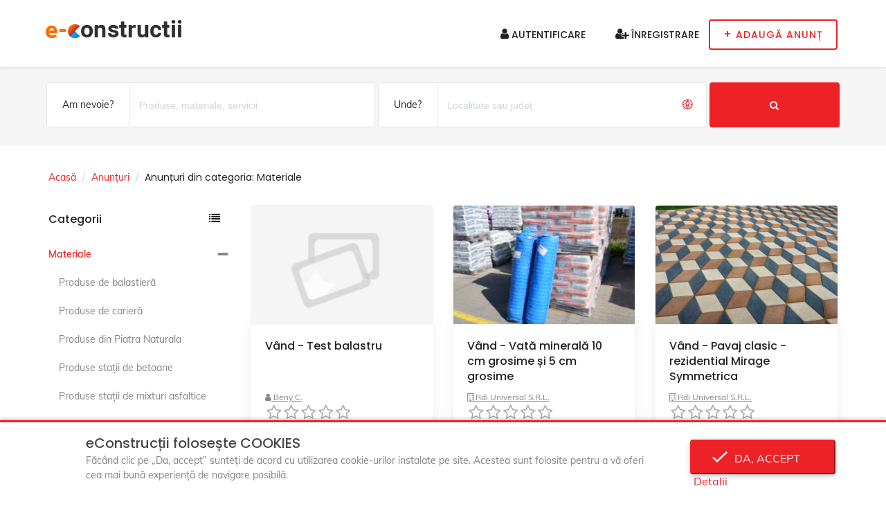

--- FILE ---
content_type: text/html; charset=UTF-8
request_url: https://www.econstructii.ro/anunturi/categorie/materiale
body_size: 13631
content:

<!DOCTYPE html>
<html lang="ro-RO">
<head>
	<meta charset="UTF-8">
	<meta http-equiv="X-UA-Compatible" content="IE=edge">
	<meta name="viewport" content="width=device-width, initial-scale=1">
		<title>Anunțuri din categoria: Materiale - eConstrucții</title>
	<meta name="twitter:card" content="summary">
<meta property="og:type" content="announcement">
<meta property="og:url" content="https://www.econstructii.ro/anunturi/categorie/materiale">
<meta property="og:image" content="https://www.econstructii.ro/img/logo.png">
<meta property="og:site_name" content="eConstrucții">
<meta property="og:locale" content="ro_RO">
<meta property="fb:app_id" content="100072789697656">
<meta name="robots" content="index, follow">
<meta name="google-site-verification" content="K-FVEKfN5w-_HqfMTMsgbZC3KkeeGyNtDvUYxm1rGKw">
<meta name="msvalidate.01" content="75A48F05713DA15166AF885627BCB2E9">
<meta name="msapplication-TileColor" content="#ffffff">
<meta name="msapplication-TileImage" content="/img/ico/ms-icon-144x144.png">
<meta name="theme-color" content="#ffffff">
<meta name="description" content="Adaugă sau vizualizează anunțuri din categoria: Materiale pe eConstructii.ro, platformă axată pe domeniul construcțiilor.">
<meta name="keywords" content="anunțuri,construcții,anunțuri construcții,materiale">
<meta property="og:title" content="Materiale">
<meta property="og:description" content="Adaugă sau vizualizează anunțuri din categoria: Materiale pe eConstructii.ro, platformă axată pe domeniul construcțiilor.">

<link type="application/rss+xml" href="https://www.econstructii.ro/rss" title="RSS 2.0" rel="alternate">
<link href="https://www.econstructii.ro/anunturi/categorie/materiale" rel="canonical">
<link href="/img/ico/apple-icon-57x57.png" rel="apple-touch-icon" sizes="57x57">
<link href="/img/ico/apple-icon-60x60.png" rel="apple-touch-icon" sizes="60x60">
<link href="/img/ico/apple-icon-72x72.png" rel="apple-touch-icon" sizes="72x72">
<link href="/img/ico/apple-icon-76x76.png" rel="apple-touch-icon" sizes="76x76">
<link href="/img/ico/apple-icon-114x114.png" rel="apple-touch-icon" sizes="114x114">
<link href="/img/ico/apple-icon-120x120.png" rel="apple-touch-icon" sizes="120x120">
<link href="/img/ico/apple-icon-144x144.png" rel="apple-touch-icon" sizes="144x144">
<link href="/img/ico/apple-icon-152x152.png" rel="apple-touch-icon" sizes="152x152">
<link href="/img/ico/apple-icon-180x180.png" rel="apple-touch-icon" sizes="180x180">
<link type="image/png" href="/img/ico/android-icon-192x192.png" rel="icon" sizes="192x192">
<link type="image/png" href="/img/ico/favicon-32x32.png" rel="icon" sizes="32x32">
<link type="image/png" href="/img/ico/favicon-96x96.png" rel="icon" sizes="96x96">
<link type="image/png" href="/img/ico/favicon-16x16.png" rel="icon" sizes="16x16">
<link href="/manifest.json" rel="manifest">
<link href="/anunturi/categorie/materiale?page=1" rel="self">
<link href="/anunturi/categorie/materiale?page=1" rel="first">
<link href="/anunturi/categorie/materiale?page=1" rel="last">
<link href="/assets/c3c43541/css/jquery.typeahead.min.css?v=1736176487" rel="stylesheet">
<link href="/assets/91db43ac/css/bootstrap.css?v=1550073338" rel="stylesheet">
<link href="/assets/6ddc40df/css/select2.css?v=1580187682" rel="stylesheet">
<link href="/assets/538677a7/css/select2-addl.css?v=1721798492" rel="stylesheet">
<link href="/assets/538677a7/css/select2-krajee-bs3.css?v=1721798492" rel="stylesheet">
<link href="/assets/3cce8d13/css/kv-widgets.css?v=1654092339" rel="stylesheet">
<link href="/assets/bacdb2f1/css/jquery.bootstrap-touchspin.css?v=1630587050" rel="stylesheet">
<link href="/assets/2b943757/css/star-rating.css?v=1632107161" rel="stylesheet">
<link href="/assets/2b943757/themes/krajee-fa/theme.css?v=1632107161" rel="stylesheet">
<link href="/assets/1828749/font-awesome/css/font-awesome.min.css?v=1736176442" rel="stylesheet">
<link href="/assets/1828749/animate.css/animate.min.css?v=1736176432" rel="stylesheet">
<link href="/fonts/muli/style.css?v=1632832865" rel="stylesheet">
<link href="/fonts/poppins/style.css?v=1632832808" rel="stylesheet">
<link href="/fonts/montserrat/style.css?v=1632832768" rel="stylesheet">
<link href="/fonts/herr-von-muellerhoff/style.css?v=1632832768" rel="stylesheet">
<link href="/plugins/font-awesome/css/font-awesome.min.css?v=1632841639" rel="stylesheet">
<link href="/plugins/listtyicons/style.css?v=1632832977" rel="stylesheet">
<link href="/plugins/bootstrapthumbnail/bootstrap-thumbnail.css?v=1517391558" rel="stylesheet">
<link href="/plugins/select2/css/select2.min.css?v=1511288216" rel="stylesheet">
<link href="/plugins/selectbox/select_option1.css?v=1538655440" rel="stylesheet">
<link href="/plugins/owl-carousel/owl.carousel.min.css?v=1524194530" rel="stylesheet">
<link href="/plugins/fancybox/jquery.fancybox.min.css?v=1517391560" rel="stylesheet">
<link href="/plugins/isotope/isotope.min.css?v=1517391560" rel="stylesheet">
<link href="/plugins/rateyo/jquery.rateyo.min.css?v=1517391560" rel="stylesheet">
<link href="/plugins/animate/animate.css?v=1517391558" rel="stylesheet">
<link href="/plugins/bootstrap-multiselect/bootstrap-multiselect.css?v=1702094046" rel="stylesheet">
<link href="/tpl/red/css/_01_style.css?v=1687086078" rel="stylesheet">
<link href="/tpl/red/css/_02_default.css?v=1687086078" rel="stylesheet">
<link href="/tpl/red/css/_03_custom.css?v=1762231034" rel="stylesheet">
<link href="/tpl/red/css/_04_theme-auto.css?v=1736260763" rel="stylesheet">
<link href="/assets/638f3151/jquery.fancybox.min.css?v=1736176442" rel="stylesheet">
<link href="/assets/6d890aa4/css/bootstrap-dialog-bs3.css?v=1652071663" rel="stylesheet">
<script src="/assets/6d890aa4/js/dialog.js?v=1652071663"></script>
<script>var typeahead_08039397 = {"minLength":2,"maxItem":10,"hint":true,"accent":{"from":"âăîşţșț","to":"aaistst"},"cancelButton":false,"dynamic":true,"searchOnFocus":true,"backdrop":{"background-color":"#ffffff","opacity":"0.4"},"source":{"results":{"display":"label","ajax":function (query) {
										return {
											"method": "POST",
											"url": "/search",
											"path": "results",
											"data": {
												"q": query,
											}
										};
									}}},"callback":{"onClick":function (node, a, item, event) {
									if (item.url) {
										window.location.href = item.url;
									}
								}}};
var typeahead_07366a19 = {"minLength":2,"maxItem":10,"hint":true,"accent":{"from":"âăîşţșț","to":"aaistst"},"cancelButton":false,"dynamic":true,"searchOnFocus":true,"backdrop":{"background-color":"#ffffff","opacity":"0.4"},"source":{"results":{"display":"label","ajax":function (query) {
										return {
											"method": "POST",
											"url": "/search",
											"path": "results",
											"data": {
												"l": query,
											}
										};
									}}},"callback":{"onClick":function (node, a, item, event) {
									if (item.url) {
										window.location.href = item.url;
									}
								}}};
window.s2options_669e5a8e = {"themeCss":".select2-container--krajee-bs3","sizeCss":"","doReset":true,"doToggle":true,"doOrder":false};
window.select2_8acb2e56 = {"allowClear":true,"placeholder":"Alege","escapeMarkup":function (markup) { return markup; },"theme":"krajee-bs3","width":"100%","language":"ro-RO"};

window.TouchSpin_f9ea3e98 = {"bsVersion":3,"buttonup_class":"btn btn-default","buttondown_class":"btn btn-default","buttonup_txt":"\u003Ci class=\u0027glyphicon glyphicon-forward\u0027\u003E\u003C\/i\u003E","buttondown_txt":"\u003Ci class=\u0027glyphicon glyphicon-backward\u0027\u003E\u003C\/i\u003E","min":0,"max":9223372036854775807,"step":1,"decimals":0,"boostat":5,"maxboostedstep":10,"verticalbuttons":true,"style":"border: 1px solid #e5e5e5;"};

window.TouchSpin_bbfc01a9 = {"bsVersion":3,"buttonup_class":"btn btn-default","buttondown_class":"btn btn-default","buttonup_txt":"\u003Ci class=\u0027glyphicon glyphicon-forward\u0027\u003E\u003C\/i\u003E","buttondown_txt":"\u003Ci class=\u0027glyphicon glyphicon-backward\u0027\u003E\u003C\/i\u003E","min":"1.00","max":9223372036854775807,"step":"1.00","decimals":1,"boostat":5,"maxboostedstep":10,"verticalbuttons":true,"style":"border: 1px solid #e5e5e5;"};

window.rating_c31e745c = {"displayOnly":true,"showCaption":false,"showClear":false,"size":"xxs","min":0,"max":5,"stars":5,"step":1,"theme":"krajee-fa","filledStar":"\u003Ci class=\u0022fa fa-star\u0022 aria-hidden=\u0022true\u0022\u003E\u003C\/i\u003E","emptyStar":"\u003Ci class=\u0022fa fa-star-o\u0022 aria-hidden=\u0022true\u0022\u003E\u003C\/i\u003E","language":"ro"};
</script>	</head>
<body  id="body" class="body-wrapper boxed-menu loaded">

<!-- <div class="page-loader" style="background: url(img/preloader.gif) center no-repeat #fff;"></div> -->
<!-- Preloader -->
<div id="preloader" class="smooth-loader-wrapper">
	<div class="smooth-loader">
		<div class="loader1">
			<div class="loader-target">
				<div class="loader-target-main"></div>
				<div class="loader-target-inner"></div>
			</div>
		</div>
	</div>
</div>
<div class="main-wrapper">




	<!-- HEADER -->
	<header id="pageTop" class="header">

		<!-- TOP INFO BAR -->

		<div class="nav-wrapper navbarWhite">
			<!-- NAVBAR -->
			<nav id="menuBar" class="navbar navbar-default lightHeader animated" role="navigation">
				<div class="container">

					<!-- Brand and toggle get grouped for better mobile display -->
					<div class="navbar-header">
						<button type="button" class="navbar-toggle" data-toggle="collapse" data-target=".navbar-head">
							<span class="sr-only">Toggle navigation</span>
							<i class="fa fa-user"></i>
						</button>
												<a class="navbar-brand" href="/"><img class="logo-svg logo-black" src="/img/logo.png" alt="eConstrucții"></a>					</div>

					<!-- Collect the nav links, forms, and other content for toggling -->
											<div class="collapse navbar-collapse navbar-ex1-collapse navbar-head">
							<ul class="nav navbar-nav navbar-right">
								<li>
									<a href="/autentificare" role="button" aria-haspopup="true" aria-expanded="false"><i class="fa fa-user" aria-hidden="true"></i> Autentificare</a>								</li>
								<li>
									<a href="/inregistrare" role="button" aria-haspopup="true" aria-expanded="false"><i class="fa fa-user-plus" aria-hidden="true"></i> Înregistrare</a>								</li>
															</ul>
						</div>
										<a class="btn btn-default navbar-btn" href="/cont/adauga-anunt">+ <span>Adaugă anunț</span></a>				</div>
			</nav>
		</div>
        	</header>

<!-- CATEGORY SEARCH SECTION -->
<section class="clearfix searchArea banerInfo searchAreaGray">
    <form>
        <div class="container">
            <div class="row search-row">
                <form id="w0" class="form-inline" action="/anunturi" method="GET">                <div class="col-md-5 col-sm-12 col-xs-12 form-col">
                    <div class="form-group">
                        <div class="input-group">
                            <div class="input-group-addon">Am nevoie?</div>
                            <div class="typeahead__container">
<div class="typeahead__field">
<div class="typeahead__query">
<input type="text" id="w1" class="form-control js-typeahead" name="cautare" autocomplete="off" data-typeahead-options="typeahead_08039397" placeholder="Produse, materiale, servicii">
</div>
</div>
</div>                            <div class="input-group-addon addon-right"></div>
                        </div>
                    </div>
                </div>
                <div class="col-md-5 col-sm-12 col-xs-12 form-col">
                    <div class="form-group">
                        <div class="input-group">
                            <div class="input-group-addon">Unde?</div>
                            <div class="typeahead__container">
<div class="typeahead__field">
<div class="typeahead__query">
<input type="text" id="w2" class="form-control js-typeahead" name="locatie" autocomplete="off" data-typeahead-options="typeahead_07366a19" placeholder="Localitate sau județ">
</div>
</div>
</div>                            <div class="input-group-addon addon-right"><i class="icon-listy icon-target" aria-hidden="true"></i></div>
                        </div>
                    </div>
                </div>
                <div class="col-md-2 col-sm-12 col-xs-12 form-col">
                    <button type="submit" class="btn btn-primary" title="Caută" data-toggle="tooltip"><i class="fa fa-search" aria-hidden="true"></i></button>                </div>
                </form>            </div>
        </div>
    </form>
</section>


    <section class="clearfix">
        <div class="container">
            <div class="section dashboard-breadcrumb-section">
                <div class="row">
                    <div class="col-xs-12">
                                                <ul class="breadcrumb breadcrumb-list"><li><a href="/">Acasă</a></li>
<li><a href="/anunturi">Anunțuri</a></li>
<li class="active"><h1 class="page-title">Anunțuri din categoria: Materiale</h1></li>
</ul>                    </div>
                </div>
            </div>
        </div>
    </section>

<!-- CATEGORY LIST SECTION -->
<section class="clearfix" style="padding: 0 0 20px 0;">
    <div class="container">
        <div class="row">
            <div class="col-sm-3 col-xs-12">
	            		            <div class="sidebarInner sidebarCategory">
			            <div class="panel panel-default" id="categoriesAccordion">
				            <div class="panel-heading categories-panel-heading" data-target="#categories" data-toggle="collapse" role="button">
					            Categorii <span class="fa fa-list pull-right" style="margin: 20px 15px 0 0;"></span>
				            </div>
				            <div class="panel-collapse" id="categories">
					            <div class="panel-body">
						            <nav class="treeview">
							            							            <ul class="list-unstyle categoryList">
								            <li class="has-subtree subtree-open "><div class="subtree-header"><a href="/anunturi/categorie/materiale">Materiale</a><button type="button" class="btn btn-subtree-toggle">
                                <span class="fa fa-plus"></span>
                            </button></div><ul class="subtree"><li class=""><a href="/anunturi/categorie/materiale-produse-de-balastiera">Produse de balastieră</a></li><li class=""><a href="/anunturi/categorie/materiale-produse-de-cariera">Produse de carieră</a></li><li class=""><a href="/anunturi/categorie/materiale-produse-din-piatra-naturala">Produse din Piatra Naturala</a></li><li class=""><a href="/anunturi/categorie/materiale-produse-statii-de-betoane">Produse stații de betoane</a></li><li class=""><a href="/anunturi/categorie/materiale-produse-statii-de-mixturi-asfaltice">Produse stații de mixturi asfaltice</a></li><li class=""><a href="/anunturi/categorie/materiale-prefabricate">Prefabricate</a></li><li class=""><a href="/anunturi/categorie/materiale-constructii-rezistenta">Construcții rezistență</a></li><li class=""><a href="/anunturi/categorie/materiale-constructii-arhitectura">Construcții arhitectură</a></li><li class=""><a href="/anunturi/categorie/materiale-instalatii-termice">Instalații termice</a></li><li class=""><a href="/anunturi/categorie/materiale-instalatii-sanitare">Instalații sanitare</a></li><li class=""><a href="/anunturi/categorie/materiale-instalatii-electrice">Instalații electrice</a></li><li class=""><a href="/anunturi/categorie/materiale-instalatii-de-ventilare-si-conditionare-a-aerului">Instalații de ventilare și condiționare a aerului</a></li><li class=""><a href="/anunturi/categorie/materiale-instalatii-de-alimentare-cu-gaze-naturale">Instalații de alimentare cu gaze naturale</a></li><li class=""><a href="/anunturi/categorie/materiale-instalatii-frigorifice">Instalații frigorifice</a></li><li class=""><a href="/anunturi/categorie/materiale-utilaje-tehnologice">Utilaje tehnologice</a></li><li class=""><a href="/anunturi/categorie/materiale-echipamente-tehnologice">Echipamente tehnologice</a></li><li class=""><a href="/anunturi/categorie/materiale-dotari">Dotări</a></li><li class=""><a href="/anunturi/categorie/materiale-diverse">Diverse</a></li></ul></li><li class="has-subtree "><div class="subtree-header"><a href="/anunturi/categorie/personal">Personal</a><button type="button" class="btn btn-subtree-toggle">
                                <span class="fa fa-plus"></span>
                            </button></div><ul class="subtree"><li class=""><a href="/anunturi/categorie/personal-specialisti">Specialiști</a></li><li class=""><a href="/anunturi/categorie/personal-meseriasi">Meseriași</a></li><li class=""><a href="/anunturi/categorie/personal-operatori-utilajeechipamente">Operatori utilaje/echipamente</a></li><li class=""><a href="/anunturi/categorie/personal-soferi">Şoferi</a></li><li class=""><a href="/anunturi/categorie/personal-necalificati">Necalificați</a></li><li class=""><a href="/anunturi/categorie/personal-diverse">Diverse</a></li></ul></li><li class="has-subtree "><div class="subtree-header"><a href="/anunturi/categorie/utilaje-echipamente">Utilaje / Echipamente</a><button type="button" class="btn btn-subtree-toggle">
                                <span class="fa fa-plus"></span>
                            </button></div><ul class="subtree"><li class=""><a href="/anunturi/categorie/utilaje-echipamente-autogudronatoare">Autogudronatoare</a></li><li class=""><a href="/anunturi/categorie/utilaje-echipamente-basculante-speciale">Basculante speciale</a></li><li class=""><a href="/anunturi/categorie/utilaje-echipamente-buldoexcavatoare">Buldoexcavatoare</a></li><li class=""><a href="/anunturi/categorie/utilaje-echipamente-buldozere">Buldozere</a></li><li class=""><a href="/anunturi/categorie/utilaje-echipamente-cilindri-compactori">Cilindri compactori</a></li><li class=""><a href="/anunturi/categorie/utilaje-echipamente-cofraje">Cofraje</a></li><li class=""><a href="/anunturi/categorie/utilaje-echipamente-concasoare">Concasoare</a></li><li class=""><a href="/anunturi/categorie/utilaje-echipamente-curatare-rutiera">Curăţare rutieră</a></li><li class=""><a href="/anunturi/categorie/utilaje-echipamente-derocatoare">Derocatoare</a></li><li class=""><a href="/anunturi/categorie/utilaje-echipamente-deszapezire">Deszapezire</a></li><li class=""><a href="/anunturi/categorie/utilaje-echipamente-dragline">Dragline</a></li><li class=""><a href="/anunturi/categorie/utilaje-echipamente-echipamente-miniere">Echipamente miniere</a></li><li class=""><a href="/anunturi/categorie/utilaje-echipamente-esafodaje">Eşafodaje</a></li><li class=""><a href="/anunturi/categorie/utilaje-echipamente-excavatoare">Excavatoare</a></li><li class=""><a href="/anunturi/categorie/utilaje-echipamente-extractoare">Extractoare</a></li><li class=""><a href="/anunturi/categorie/utilaje-echipamente-freze">Freze</a></li><li class=""><a href="/anunturi/categorie/utilaje-echipamente-gredere">Gredere</a></li><li class=""><a href="/anunturi/categorie/utilaje-echipamente-instalatii-de-foraj">Instalaţii de foraj</a></li><li class=""><a href="/anunturi/categorie/utilaje-echipamente-incarcatoare">Încărcătoare</a></li><li class=""><a href="/anunturi/categorie/utilaje-echipamente-lansatoare-de-conducte">Lansatoare de conducte</a></li><li class=""><a href="/anunturi/categorie/utilaje-echipamente-macarale">Macarale</a></li><li class=""><a href="/anunturi/categorie/utilaje-echipamente-masini-de-foraj">Maşini de foraj</a></li><li class=""><a href="/anunturi/categorie/utilaje-echipamente-masini-de-tencuit">Maşini de tencuit</a></li><li class=""><a href="/anunturi/categorie/utilaje-echipamente-motostivuitoare">Motostivuitoare</a></li><li class=""><a href="/anunturi/categorie/utilaje-echipamente-multifunctionale">Multifuncţionale</a></li><li class=""><a href="/anunturi/categorie/utilaje-echipamente-platforme-aeriene">Platforme aeriene</a></li><li class=""><a href="/anunturi/categorie/utilaje-echipamente-popi">Popi</a></li><li class=""><a href="/anunturi/categorie/utilaje-echipamente-repartizatoare-finisoare">Repartizatoare-Finisoare</a></li><li class=""><a href="/anunturi/categorie/utilaje-echipamente-schele">Schele</a></li><li class=""><a href="/anunturi/categorie/utilaje-echipamente-screpere">Screpere</a></li><li class=""><a href="/anunturi/categorie/utilaje-echipamente-silozuri">Silozuri</a></li><li class=""><a href="/anunturi/categorie/utilaje-echipamente-sonete">Sonete</a></li><li class=""><a href="/anunturi/categorie/utilaje-echipamente-statii-de-betoane">Staţii de betoane</a></li><li class=""><a href="/anunturi/categorie/utilaje-echipamente-statii-de-emulsie">Staţii de emulsie</a></li><li class=""><a href="/anunturi/categorie/utilaje-echipamente-statii-de-mixturi-asfaltice">Staţii de mixturi asfaltice</a></li><li class=""><a href="/anunturi/categorie/utilaje-echipamente-statii-de-sortare">Staţii de sortare</a></li><li class=""><a href="/anunturi/categorie/utilaje-echipamente-turnuri-de-lumina">Turnuri de lumină</a></li><li class=""><a href="/anunturi/categorie/utilaje-echipamente-utilaje-de-foraj">Utilaje de foraj</a></li><li class=""><a href="/anunturi/categorie/utilaje-echipamente-utilaje-de-transport">Utilaje de transport</a></li><li class=""><a href="/anunturi/categorie/utilaje-echipamente-utilaje-pentru-beton">Utilaje pentru beton</a></li><li class=""><a href="/anunturi/categorie/utilaje-echipamente-vehicule-de-urgenta">Vehicule de urgență</a></li><li class=""><a href="/anunturi/categorie/utilaje-echipamente-vibroinfigatoare">Vibroînfigătoare</a></li><li class=""><a href="/anunturi/categorie/utilaje-echipamente-piese-de-schimb">Piese de schimb</a></li><li class=""><a href="/anunturi/categorie/utilaje-echipamente-echipamente">Echipamente</a></li><li class=""><a href="/anunturi/categorie/utilaje-echipamente-diverse">Diverse</a></li></ul></li><li class="has-subtree "><div class="subtree-header"><a href="/anunturi/categorie/transport">Transport</a><button type="button" class="btn btn-subtree-toggle">
                                <span class="fa fa-plus"></span>
                            </button></div><ul class="subtree"><li class=""><a href="/anunturi/categorie/transport-camioane-cu-suprastructura-inchisa">Camioane cu suprastructură închisă</a></li><li class=""><a href="/anunturi/categorie/transport-camioane-cu-suprastructura-deschisa">Camioane cu suprastructură deschisă</a></li><li class=""><a href="/anunturi/categorie/transport-camioane-speciale">Camioane speciale</a></li><li class=""><a href="/anunturi/categorie/transport-camioane-cisterna">Camioane cisternă</a></li><li class=""><a href="/anunturi/categorie/transport-furgonete">Furgonete</a></li><li class=""><a href="/anunturi/categorie/transport-piese-de-schimb">Piese de schimb</a></li><li class=""><a href="/anunturi/categorie/transport-echipamente">Echipamente</a></li><li class=""><a href="/anunturi/categorie/transport-diverse">Diverse</a></li></ul></li><li class="has-subtree "><div class="subtree-header"><a href="/anunturi/categorie/servicii">Servicii</a><button type="button" class="btn btn-subtree-toggle">
                                <span class="fa fa-plus"></span>
                            </button></div><ul class="subtree"><li class=""><a href="/anunturi/categorie/servicii-consultanta">Consultanță</a></li><li class=""><a href="/anunturi/categorie/servicii-arhitectura">Arhitectură</a></li><li class=""><a href="/anunturi/categorie/servicii-proiectare">Proiectare</a></li><li class=""><a href="/anunturi/categorie/servicii-expertize-tehnice">Expertize tehnice</a></li><li class=""><a href="/anunturi/categorie/servicii-verificare-proiecte">Verificare proiecte</a></li><li class=""><a href="/anunturi/categorie/servicii-peisagistica">Peisagistică</a></li><li class=""><a href="/anunturi/categorie/servicii-design-interior-si-exterior">Design interior și exterior</a></li><li class=""><a href="/anunturi/categorie/servicii-dirigentie-de-santier">Dirigentie de Santier</a></li><li class=""><a href="/anunturi/categorie/servicii-responsabil-tehnic-cu-executia">Responsabil tehnic cu execuția</a></li><li class=""><a href="/anunturi/categorie/servicii-topografie">Topografie</a></li><li class=""><a href="/anunturi/categorie/servicii-geotehnica">Geotehnică</a></li><li class=""><a href="/anunturi/categorie/servicii-audit-energetic">Audit energetic</a></li><li class=""><a href="/anunturi/categorie/servicii-evaluari">Evaluări</a></li><li class=""><a href="/anunturi/categorie/servicii-certificari">Certificări</a></li><li class=""><a href="/anunturi/categorie/servicii-laboratoare-de-incercari">Laboratoare de încercări</a></li><li class=""><a href="/anunturi/categorie/servicii-contabilitate">Contabilitate</a></li><li class=""><a href="/anunturi/categorie/servicii-juridic">Juridic</a></li><li class=""><a href="/anunturi/categorie/servicii-it">IT</a></li><li class=""><a href="/anunturi/categorie/servicii-intocmire-documentatii-pentru-licitatii">Întocmire documentaţii pentru licitaţii</a></li><li class=""><a href="/anunturi/categorie/servicii-plasare-de-personal">Plasare de personal</a></li><li class=""><a href="/anunturi/categorie/servicii-curatenie">Curățenie</a></li><li class=""><a href="/anunturi/categorie/servicii-diverse">Diverse</a></li></ul></li><li class="has-subtree "><div class="subtree-header"><a href="/anunturi/categorie/executie-lucrari">Execuție lucrări</a><button type="button" class="btn btn-subtree-toggle">
                                <span class="fa fa-plus"></span>
                            </button></div><ul class="subtree"><li class=""><a href="/anunturi/categorie/executie-lucrari-drumuri">Drumuri</a></li><li class=""><a href="/anunturi/categorie/executie-lucrari-poduri">Poduri</a></li><li class=""><a href="/anunturi/categorie/executie-lucrari-cai-ferate">Căi ferate</a></li><li class=""><a href="/anunturi/categorie/executie-lucrari-constructii-civile">Construcții civile</a></li><li class=""><a href="/anunturi/categorie/executie-lucrari-constructii-industriale">Construcții industriale</a></li><li class=""><a href="/anunturi/categorie/executie-lucrari-constructii-agricole">Construcții agricole</a></li><li class=""><a href="/anunturi/categorie/executie-lucrari-constructii-hidrotehnice">Construcții hidrotehnice</a></li><li class=""><a href="/anunturi/categorie/executie-lucrari-instalatii">Instalații</a></li><li class=""><a href="/anunturi/categorie/executie-lucrari-peisagistica">Peisagistică</a></li><li class=""><a href="/anunturi/categorie/executie-lucrari-cu-explozibili">Cu explozibili</a></li><li class=""><a href="/anunturi/categorie/executie-lucrari-diverse">Diverse</a></li></ul></li>							            </ul>
						            </nav>
					            </div>
				            </div>
			            </div>
		            </div>
	                                                            <div class="sidebarInner sidebarCategory" style="margin: 10px 0 15px 0 !important;">
                    <div class="panel panel-default" id="countiesAccordion">
                        <div class="panel-heading" style="background-color: #ffa019; padding: 0 0 15px 15px; color: #FFFF;" data-target="#counties" data-toggle="collapse" role="button">
                            Județe <span class="fa fa-map-signs pull-right" style="margin: 20px 15px 0 0;"></span>
                        </div>
                        <div class="panel-collapse collapse" id="counties">
                        <div class="panel-body">
                            <ul class="list-unstyle categoryList">
                                                                                                        <li><a href="/anunturi/categorie/materiale?county=alba">Alba</a></li>
                                                                                                        <li><a href="/anunturi/categorie/materiale?county=arad">Arad</a></li>
                                                                                                        <li><a href="/anunturi/categorie/materiale?county=arges">Argeș</a></li>
                                                                                                        <li><a href="/anunturi/categorie/materiale?county=bacau">Bacău</a></li>
                                                                                                        <li><a href="/anunturi/categorie/materiale?county=bihor">Bihor</a></li>
                                                                                                        <li><a href="/anunturi/categorie/materiale?county=bistrita-nasaud">Bistrița-Năsăud</a></li>
                                                                                                        <li><a href="/anunturi/categorie/materiale?county=botosani">Botoșani</a></li>
                                                                                                        <li><a href="/anunturi/categorie/materiale?county=brasov">Brașov</a></li>
                                                                                                        <li><a href="/anunturi/categorie/materiale?county=braila">Brăila</a></li>
                                                                                                        <li><a href="/anunturi/categorie/materiale?county=bucuresti">București</a></li>
                                                                                                        <li><a href="/anunturi/categorie/materiale?county=buzau">Buzău</a></li>
                                                                                                        <li><a href="/anunturi/categorie/materiale?county=caras-severin">Caraș-Severin</a></li>
                                                                                                        <li><a href="/anunturi/categorie/materiale?county=calarasi">Călărași</a></li>
                                                                                                        <li><a href="/anunturi/categorie/materiale?county=cluj">Cluj</a></li>
                                                                                                        <li><a href="/anunturi/categorie/materiale?county=constanta">Constanța</a></li>
                                                                                                        <li><a href="/anunturi/categorie/materiale?county=covasna">Covasna</a></li>
                                                                                                        <li><a href="/anunturi/categorie/materiale?county=dambovita">Dâmbovița</a></li>
                                                                                                        <li><a href="/anunturi/categorie/materiale?county=dolj">Dolj</a></li>
                                                                                                        <li><a href="/anunturi/categorie/materiale?county=galati">Galați</a></li>
                                                                                                        <li><a href="/anunturi/categorie/materiale?county=giurgiu">Giurgiu</a></li>
                                                                                                        <li><a href="/anunturi/categorie/materiale?county=gorj">Gorj</a></li>
                                                                                                        <li><a href="/anunturi/categorie/materiale?county=harghita">Harghita</a></li>
                                                                                                        <li><a href="/anunturi/categorie/materiale?county=hunedoara">Hunedoara</a></li>
                                                                                                        <li><a href="/anunturi/categorie/materiale?county=ialomita">Ialomița</a></li>
                                                                                                        <li><a href="/anunturi/categorie/materiale?county=iasi">Iași</a></li>
                                                                                                        <li><a href="/anunturi/categorie/materiale?county=ilfov">Ilfov</a></li>
                                                                                                        <li><a href="/anunturi/categorie/materiale?county=maramures">Maramureș</a></li>
                                                                                                        <li><a href="/anunturi/categorie/materiale?county=mehedinti">Mehedinți</a></li>
                                                                                                        <li><a href="/anunturi/categorie/materiale?county=mures">Mureș</a></li>
                                                                                                        <li><a href="/anunturi/categorie/materiale?county=neamt">Neamț</a></li>
                                                                                                        <li><a href="/anunturi/categorie/materiale?county=olt">Olt</a></li>
                                                                                                        <li><a href="/anunturi/categorie/materiale?county=prahova">Prahova</a></li>
                                                                                                        <li><a href="/anunturi/categorie/materiale?county=satu-mare">Satu Mare</a></li>
                                                                                                        <li><a href="/anunturi/categorie/materiale?county=salaj">Sălaj</a></li>
                                                                                                        <li><a href="/anunturi/categorie/materiale?county=sibiu">Sibiu</a></li>
                                                                                                        <li><a href="/anunturi/categorie/materiale?county=suceava">Suceava</a></li>
                                                                                                        <li><a href="/anunturi/categorie/materiale?county=teleorman">Teleorman</a></li>
                                                                                                        <li><a href="/anunturi/categorie/materiale?county=timis">Timiș</a></li>
                                                                                                        <li><a href="/anunturi/categorie/materiale?county=tulcea">Tulcea</a></li>
                                                                                                        <li><a href="/anunturi/categorie/materiale?county=vaslui">Vaslui</a></li>
                                                                                                        <li><a href="/anunturi/categorie/materiale?county=valcea">Vâlcea</a></li>
                                                                                                        <li><a href="/anunturi/categorie/materiale?county=vrancea">Vrancea</a></li>
                                                            </ul>
                        </div>
                        </div>
                    </div>
                </div>
				<form id="w3" class="form-inline" action="/anunturi/categorie/materiale" method="post">



	<div class="sidebarInner sidebarCategory price-form " style="margin: 0 0 15px 0 !important;">
		<div class="panel panel-default" id="actionsAccordion">
			<div class="panel-heading"  style="background-color: #ffa019; padding: 0 0 15px 15px; color: #FFFF;" data-target="#actions" data-toggle="collapse" role="button">
				Filtre avansate  <span class="fa fa-filter pull-right" style="margin: 20px 15px 0 0;"></span>
			</div>
		</div>
        <div class="panel-collapse collapse" id="actions">
    <div class="form-fields">
		<div class="sidebarInner sidebarCategory price-form">
			<div class="panel panel-default">
				<div class="panel-heading">
					Acțiune				</div>
						<div class="form-group field-filterform-action">

<span id="parent-s2-togall-filterform-action" style="display:none"><span id="s2-togall-filterform-action" class="s2-togall-button s2-togall-select"><span class="s2-select-label"><i class="glyphicon glyphicon-unchecked"></i>Select all</span><span class="s2-unselect-label"><i class="glyphicon glyphicon-check"></i>Unselect all</span></span></span><input type="hidden" name="FilterForm[action]" value=""><select id="filterform-action" class="form-control" name="FilterForm[action][]" multiple size="4" data-s2-options="s2options_669e5a8e" data-krajee-select2="select2_8acb2e56">
<option value="3">Vând</option>
<option value="4">Cumpăr</option>
<option value="11">Ofertă</option>
<option value="12">Caut ofertă</option>
</select>

<div class="help-block"></div>
</div>			</div>
		</div>
		<div class="sidebarInner sidebarCategory price-form">
			<div class="panel panel-default">
				<div class="panel-heading">
					Preț				</div>
				<div class="form-group field-filterform-min_price">
<label class="control-label" for="filterform-min_price">Min</label>
<input type="text" id="filterform-min_price" class="form-control" name="FilterForm[min_price]" data-krajee-TouchSpin="TouchSpin_f9ea3e98">

<div class="help-block"></div>
</div>				<div class="form-group field-filterform-max_price">
<label class="control-label" for="filterform-max_price">Max</label>
<input type="text" id="filterform-max_price" class="form-control" name="FilterForm[max_price]" data-krajee-TouchSpin="TouchSpin_f9ea3e98">

<div class="help-block"></div>
</div>			</div>
		</div>
		<div class="sidebarInner sidebarCategory price-form">
			<div class="panel panel-default">
				<div class="panel-heading">
					Monedă				</div>
				<div class="form-group field-filterform-currency">

<span id="parent-s2-togall-filterform-currency" style="display:none"><span id="s2-togall-filterform-currency" class="s2-togall-button s2-togall-select"><span class="s2-select-label"><i class="glyphicon glyphicon-unchecked"></i>Select all</span><span class="s2-unselect-label"><i class="glyphicon glyphicon-check"></i>Unselect all</span></span></span><input type="hidden" name="FilterForm[currency]" value=""><select id="filterform-currency" class="form-control" name="FilterForm[currency][]" multiple size="4" data-s2-options="s2options_669e5a8e" data-krajee-select2="select2_8acb2e56">
<option value="EUR">EUR (€)</option>
<option value="RON">RON (lei)</option>
</select>

<div class="help-block"></div>
</div>			</div>
		</div>
        												<div class="sidebarInner sidebarCategory price-form">
						<div class="panel panel-default filter-expand-section">
								<div class="panel-heading">
									<a class="collapsed collpasible" data-toggle="collapse" href="#collapse2" role="button" aria-expanded="false" aria-controls="collapse2">Ambalaj</a>
								</div>
							<div class="collapse wrapper" id="collapse2">
								<div class="form-group field-filterform-wrapper_2">

<input type="hidden" name="FilterForm[wrapper_2]" value=""><div id="filterform-wrapper_2"><label><input type="checkbox" name="FilterForm[wrapper_2][]" value="Unica fol"> Unica fol<span></span></label><br><label><input type="checkbox" name="FilterForm[wrapper_2][]" value="Vrac"> Vrac<span></span></label><br><label><input type="checkbox" name="FilterForm[wrapper_2][]" value="Scule"> Scule<span></span></label><br><label><input type="checkbox" name="FilterForm[wrapper_2][]" value="Cutie/palet"> Cutie/palet<span></span></label><br><label><input type="checkbox" name="FilterForm[wrapper_2][]" value="cutie de carton"> cutie de carton<span></span></label></div>

<div class="help-block"></div>
</div>							</div>
						</div>
					</div>
						        											<div class="sidebarInner sidebarCategory price-form">
					<div class="panel panel-default">
						<div class="panel-heading">
							TVA						</div>
													<div class="form-group field-filterform-vat_7">

<input type="hidden" name="FilterForm[vat_7]" value=""><div id="filterform-vat_7" role="radiogroup"><label><input type="radio" name="FilterForm[vat_7]" value="3"> TVA inclus<span></span></label><br><label><input type="radio" name="FilterForm[vat_7]" value="4"> Fără TVA<span></span></label><br><label><input type="radio" name="FilterForm[vat_7]" value="34"> Neplătitor de TVA<span></span></label></div>

<div class="help-block"></div>
</div>											</div>
				</div>
					        												<div class="sidebarInner sidebarCategory price-form">
						<div class="panel panel-default filter-expand-section">
								<div class="panel-heading">
									<a class="collapsed collpasible" data-toggle="collapse" href="#collapse8" role="button" aria-expanded="false" aria-controls="collapse8">Producător</a>
								</div>
							<div class="collapse manufacturer" id="collapse8">
								<div class="form-group field-filterform-manufacturer_8">

<input type="hidden" name="FilterForm[manufacturer_8]" value=""><div id="filterform-manufacturer_8"><label><input type="checkbox" name="FilterForm[manufacturer_8][]" value="Symmetrica"> Symmetrica<span></span></label><br><label><input type="checkbox" name="FilterForm[manufacturer_8][]" value="CEMACON"> CEMACON<span></span></label><br><label><input type="checkbox" name="FilterForm[manufacturer_8][]" value="Leier"> Leier<span></span></label><br><label><input type="checkbox" name="FilterForm[manufacturer_8][]" value="S.C. OPTIMUS S.R.L "> S.C. OPTIMUS S.R.L <span></span></label><br><label><input type="checkbox" name="FilterForm[manufacturer_8][]" value="FOX DEKORATOR"> FOX DEKORATOR<span></span></label><br><label><input type="checkbox" name="FilterForm[manufacturer_8][]" value="ELIS PAVAJE"> ELIS PAVAJE<span></span></label><br><label><input type="checkbox" name="FilterForm[manufacturer_8][]" value="Star Stone"> Star Stone<span></span></label><br><label><input type="checkbox" name="FilterForm[manufacturer_8][]" value="Topanel, Terasteel"> Topanel, Terasteel<span></span></label><br><label><input type="checkbox" name="FilterForm[manufacturer_8][]" value="RDI UNIVERSAL"> RDI UNIVERSAL<span></span></label><br><label><input type="checkbox" name="FilterForm[manufacturer_8][]" value="Andy Stone Design SRL "> Andy Stone Design SRL <span></span></label><br><label><input type="checkbox" name="FilterForm[manufacturer_8][]" value="ATLAS"> ATLAS<span></span></label><br><label><input type="checkbox" name="FilterForm[manufacturer_8][]" value="Gaie dan Vasile "> Gaie dan Vasile <span></span></label><br><label><input type="checkbox" name="FilterForm[manufacturer_8][]" value="Fox Dekorator "> Fox Dekorator <span></span></label><br><label><input type="checkbox" name="FilterForm[manufacturer_8][]" value="Cesal"> Cesal<span></span></label><br><label><input type="checkbox" name="FilterForm[manufacturer_8][]" value="Produse proprii"> Produse proprii<span></span></label><br><label><input type="checkbox" name="FilterForm[manufacturer_8][]" value="MURAL"> MURAL<span></span></label><br><label><input type="checkbox" name="FilterForm[manufacturer_8][]" value="BRICKED - SAVED BRICKS OF TRANSILVANIA"> BRICKED - SAVED BRICKS OF TRANSILVANIA<span></span></label><br><label><input type="checkbox" name="FilterForm[manufacturer_8][]" value="Giorgio Graesan"> Giorgio Graesan<span></span></label><br><label><input type="checkbox" name="FilterForm[manufacturer_8][]" value="Rockwool"> Rockwool<span></span></label></div>

<div class="help-block"></div>
</div>							</div>
						</div>
					</div>
						        											<div class="sidebarInner sidebarCategory price-form">
					<div class="panel panel-default">
						<div class="panel-heading">
							Documente de calitate						</div>
													<div class="form-group field-filterform-quality_documents_9">

<input type="hidden" name="FilterForm[quality_documents_9]" value=""><div id="filterform-quality_documents_9" role="radiogroup"><label><input type="radio" name="FilterForm[quality_documents_9]" value="6"> Da<span></span></label><br><label><input type="radio" name="FilterForm[quality_documents_9]" value="7"> Nu<span></span></label></div>

<div class="help-block"></div>
</div>											</div>
				</div>
					        												<div class="sidebarInner sidebarCategory price-form">
						<div class="panel panel-default filter-expand-section">
								<div class="panel-heading">
									<a class="collapsed collpasible" data-toggle="collapse" href="#collapse12" role="button" aria-expanded="false" aria-controls="collapse12">Livrare</a>
								</div>
							<div class="collapse delivery" id="collapse12">
								<div class="form-group field-filterform-delivery_12">

<input type="hidden" name="FilterForm[delivery_12]" value=""><div id="filterform-delivery_12"><label><input type="checkbox" name="FilterForm[delivery_12][]" value="3 zile"> 3 zile<span></span></label><br><label><input type="checkbox" name="FilterForm[delivery_12][]" value="La domiciliu"> La domiciliu<span></span></label><br><label><input type="checkbox" name="FilterForm[delivery_12][]" value="prin e-mail"> prin e-mail<span></span></label><br><label><input type="checkbox" name="FilterForm[delivery_12][]" value="DA"> DA<span></span></label><br><label><input type="checkbox" name="FilterForm[delivery_12][]" value="In santier"> In santier<span></span></label><br><label><input type="checkbox" name="FilterForm[delivery_12][]" value="Contra cost"> Contra cost<span></span></label><br><label><input type="checkbox" name="FilterForm[delivery_12][]" value="În toată țara! Gratuită la comenzi de peste 200m2."> În toată țara! Gratuită la comenzi de peste 200m2.<span></span></label><br><label><input type="checkbox" name="FilterForm[delivery_12][]" value="Toată România "> Toată România <span></span></label><br><label><input type="checkbox" name="FilterForm[delivery_12][]" value="Pot oferi livrare prin firmele de transport"> Pot oferi livrare prin firmele de transport<span></span></label><br><label><input type="checkbox" name="FilterForm[delivery_12][]" value="Contra cost "> Contra cost <span></span></label><br><label><input type="checkbox" name="FilterForm[delivery_12][]" value="Da"> Da<span></span></label><br><label><input type="checkbox" name="FilterForm[delivery_12][]" value="Plus transport "> Plus transport <span></span></label><br><label><input type="checkbox" name="FilterForm[delivery_12][]" value="Arad Timișoara Oradea "> Arad Timișoara Oradea <span></span></label><br><label><input type="checkbox" name="FilterForm[delivery_12][]" value="Romania"> Romania<span></span></label><br><label><input type="checkbox" name="FilterForm[delivery_12][]" value="Oriunde in tara"> Oriunde in tara<span></span></label><br><label><input type="checkbox" name="FilterForm[delivery_12][]" value="Livrăm în toată țara. Livrarea nu este inclusa in pret. Marfa se livreaza pe palet. "> Livrăm în toată țara. Livrarea nu este inclusa in pret. Marfa se livreaza pe palet. <span></span></label><br><label><input type="checkbox" name="FilterForm[delivery_12][]" value="Alba Iulia "> Alba Iulia <span></span></label><br><label><input type="checkbox" name="FilterForm[delivery_12][]" value="pe orice santier din romania "> pe orice santier din romania <span></span></label><br><label><input type="checkbox" name="FilterForm[delivery_12][]" value="Gratuită "> Gratuită <span></span></label><br><label><input type="checkbox" name="FilterForm[delivery_12][]" value="Ex Works"> Ex Works<span></span></label><br><label><input type="checkbox" name="FilterForm[delivery_12][]" value="Livrare la domiciliu "> Livrare la domiciliu <span></span></label></div>

<div class="help-block"></div>
</div>							</div>
						</div>
					</div>
						        											<div class="sidebarInner sidebarCategory price-form">
					<div class="panel panel-default">
							<div class="panel-heading">
								Cantitate							</div>
						<div class="form-group field-filterform-min_quantity_13">
<label class="control-label" for="filterform-min_quantity_13">Min</label>
<input type="text" id="filterform-min_quantity_13" class="form-control" name="FilterForm[min_quantity_13]" data-krajee-TouchSpin="TouchSpin_bbfc01a9">

<div class="help-block"></div>
</div>						<div class="form-group field-filterform-max_quantity_13">
<label class="control-label" for="filterform-max_quantity_13">Max</label>
<input type="text" id="filterform-max_quantity_13" class="form-control" name="FilterForm[max_quantity_13]" data-krajee-TouchSpin="TouchSpin_bbfc01a9">

<div class="help-block"></div>
</div>					</div>
				</div>
					        											<div class="sidebarInner sidebarCategory price-form">
					<div class="panel panel-default">
							<div class="panel-heading">
								Buget							</div>
						<div class="form-group field-filterform-min_buget_38">
<label class="control-label" for="filterform-min_buget_38">Min</label>
<input type="text" id="filterform-min_buget_38" class="form-control" name="FilterForm[min_buget_38]" data-krajee-TouchSpin="TouchSpin_f9ea3e98">

<div class="help-block"></div>
</div>						<div class="form-group field-filterform-max_buget_38">
<label class="control-label" for="filterform-max_buget_38">Max</label>
<input type="text" id="filterform-max_buget_38" class="form-control" name="FilterForm[max_buget_38]" data-krajee-TouchSpin="TouchSpin_f9ea3e98">

<div class="help-block"></div>
</div>					</div>
				</div>
					        											<div class="sidebarInner sidebarCategory price-form">
					<div class="panel panel-default">
						<div class="panel-heading">
							Eligibil Finanțare						</div>
													<div class="form-group field-filterform-funding_eligible_42">

<input type="hidden" name="FilterForm[funding_eligible_42]" value=""><div id="filterform-funding_eligible_42" role="radiogroup"><label><input type="radio" name="FilterForm[funding_eligible_42]" value="40"> Da<span></span></label><br><label><input type="radio" name="FilterForm[funding_eligible_42]" value="41"> Nu<span></span></label></div>

<div class="help-block"></div>
</div>											</div>
				</div>
					                <button type="submit" class="btn btn-primary" title="Filtru" data-toggle="tooltip" style="width: 100%;"><span class="fa fa-filter" aria-hidden="true"></span></button>    </div>
        </div>
    </div>

</form>                                            </div>
            <div class="col-sm-9 col-xs-12">
                <div class="listContent" style="padding: 10px 0 0 0;">
                                            <div class="row">
                        
                                                                                                                                                                    <div class="col-md-4 col-sm-6 col-xs-12 isotopeSelector">
                                <article class="">
                                    <figure>
                                        <div class="advert-img img-ratio">
                                                                                            <img src="/img/img-placeholder-blank.png" alt="Test balastru" class="img-ratio-object img-responsive">
                                                                                    </div>
                                        <div class="overlay-background">
                                            <div class="inner"></div>
                                        </div>
                                        <a href="/anunturi/test-balastru-72tsynqr">
                                            <div class="overlay">
                                                <div class="overlayInfo">
                                                    <span class="label label-primary"><i class="fa fa-eye" aria-hidden="true"></i> 11527</span>
                                                    <span class="label label-share"><i class="fa fa-hand-pointer-o" aria-hidden="true"></i> 210</span>
                                                </div>
                                            </div>
                                        </a>
                                    </figure>
                                    <div class="figureBody">
                                        <h2><a href="/anunturi/test-balastru-72tsynqr">Vând - Test balastru</a></h2>
                                                                                    <p class="company">
												<a href="/persoane-fizice/beny-c-MLVTaJP4" title="Beny C."><span class="fa fa-user"></span> Beny C.</a>
											</p>
                                                                                <input type="text" id="rating-4232528" class="rating-loading" name="" value="0" data-krajee-rating="rating_c31e745c">                                                                                    <h3>&nbsp;</h3>
                                                                                                                            <p class="company">&nbsp;</p>
                                                                            </div>
                                    <div class="figureFooter">
                                                                                    
                                            <p class="advert-location">
                                                <a href="/anunturi/judet/Bucuresti?locality=+Bucuresti">
                                                     Bucuresti, Bucuresti                                                </a>
                                            </p>
                                                                                                                            <p class="advert-date">
                                                16, ianuarie 2025                                            </p>
                                                                            </div>
                                </article>
                            </div>
                                                                                                                                                                                                                                                            <div class="col-md-4 col-sm-6 col-xs-12 isotopeSelector">
                                <article class="">
                                    <figure>
                                        <div class="advert-img img-ratio">
                                                                                            <img src="/uploads/announcement/141/vata-minerala-10-cm-grosime-si-5-cm-grosime_afHwaAfI.jpg" alt="Vată minerală 10 cm grosime și 5 cm grosime" class="img-ratio-object img-responsive">
                                                                                    </div>
                                        <div class="overlay-background">
                                            <div class="inner"></div>
                                        </div>
                                        <a href="/anunturi/vata-minerala-10-cm-grosime-si-5-cm-grosime-byw6rwcf">
                                            <div class="overlay">
                                                <div class="overlayInfo">
                                                    <span class="label label-primary"><i class="fa fa-eye" aria-hidden="true"></i> 12252</span>
                                                    <span class="label label-share"><i class="fa fa-hand-pointer-o" aria-hidden="true"></i> 894</span>
                                                </div>
                                            </div>
                                        </a>
                                    </figure>
                                    <div class="figureBody">
                                        <h2><a href="/anunturi/vata-minerala-10-cm-grosime-si-5-cm-grosime-byw6rwcf">Vând - Vată minerală 10 cm grosime și 5 cm grosime</a></h2>
                                                                                    <p class="company">
												<a href="/companii/rdi-universal-srl-22477281" title="Rdi Universal S.R.L."><span class="fa fa-building-o"></span> Rdi Universal S.R.L.</a>
											</p>
                                                                                <input type="text" id="rating-255411660" class="rating-loading" name="" value="0" data-krajee-rating="rating_c31e745c">                                                                                    <h3>70,00 Lei</h3>
                                                                                                                            <p class="company">&nbsp;</p>
                                                                            </div>
                                    <div class="figureFooter">
                                                                                    
                                            <p class="advert-location">
                                                <a href="/anunturi/judet/Arad?locality=Arad">
                                                    Arad, Arad                                                </a>
                                            </p>
                                                                                                                            <p class="advert-date">
                                                19, octombrie 2024                                            </p>
                                                                            </div>
                                </article>
                            </div>
                                                                                                                                                                                                                                                            <div class="col-md-4 col-sm-6 col-xs-12 isotopeSelector">
                                <article class="">
                                    <figure>
                                        <div class="advert-img img-ratio">
                                                                                            <img src="/uploads/announcement/462/pavaj-clasic-rezidential-mirage-symmetrica_YH8U0ZjV.jpg" alt="Pavaj clasic - rezidential Mirage Symmetrica" class="img-ratio-object img-responsive">
                                                                                    </div>
                                        <div class="overlay-background">
                                            <div class="inner"></div>
                                        </div>
                                        <a href="/anunturi/pavaj-clasic-rezidential-mirage-symmetrica-aslelcsg">
                                            <div class="overlay">
                                                <div class="overlayInfo">
                                                    <span class="label label-primary"><i class="fa fa-eye" aria-hidden="true"></i> 8780</span>
                                                    <span class="label label-share"><i class="fa fa-hand-pointer-o" aria-hidden="true"></i> 235</span>
                                                </div>
                                            </div>
                                        </a>
                                    </figure>
                                    <div class="figureBody">
                                        <h2><a href="/anunturi/pavaj-clasic-rezidential-mirage-symmetrica-aslelcsg">Vând - Pavaj clasic - rezidential Mirage Symmetrica</a></h2>
                                                                                    <p class="company">
												<a href="/companii/rdi-universal-srl-22477281" title="Rdi Universal S.R.L."><span class="fa fa-building-o"></span> Rdi Universal S.R.L.</a>
											</p>
                                                                                <input type="text" id="rating-2064702048" class="rating-loading" name="" value="0" data-krajee-rating="rating_c31e745c">                                                                                    <h3>&nbsp;</h3>
                                                                                                                            <p class="company">&nbsp;</p>
                                                                            </div>
                                    <div class="figureFooter">
                                                                                    
                                            <p class="advert-location">
                                                <a href="/anunturi/judet/Arad?locality=Arad">
                                                    Arad, Arad                                                </a>
                                            </p>
                                                                                                                            <p class="advert-date">
                                                18, octombrie 2024                                            </p>
                                                                            </div>
                                </article>
                            </div>
                                                                                                                                                                                                                                                            <div class="col-md-4 col-sm-6 col-xs-12 isotopeSelector">
                                <article class="">
                                    <figure>
                                        <div class="advert-img img-ratio">
                                                                                            <img src="/uploads/announcement/461/fox-dekorator-efect-velur_X88II9i2.jpg" alt="Fox Dekorator - efect velur" class="img-ratio-object img-responsive">
                                                                                    </div>
                                        <div class="overlay-background">
                                            <div class="inner"></div>
                                        </div>
                                        <a href="/anunturi/fox-dekorator-efect-velur-qztpnqtc">
                                            <div class="overlay">
                                                <div class="overlayInfo">
                                                    <span class="label label-primary"><i class="fa fa-eye" aria-hidden="true"></i> 8925</span>
                                                    <span class="label label-share"><i class="fa fa-hand-pointer-o" aria-hidden="true"></i> 350</span>
                                                </div>
                                            </div>
                                        </a>
                                    </figure>
                                    <div class="figureBody">
                                        <h2><a href="/anunturi/fox-dekorator-efect-velur-qztpnqtc">Vând - Fox Dekorator - efect velur</a></h2>
                                                                                    <p class="company">
												<a href="/companii/rdi-universal-srl-22477281" title="Rdi Universal S.R.L."><span class="fa fa-building-o"></span> Rdi Universal S.R.L.</a>
											</p>
                                                                                <input type="text" id="rating-202823733" class="rating-loading" name="" value="0" data-krajee-rating="rating_c31e745c">                                                                                    <h3>&nbsp;</h3>
                                                                                                                            <p class="company">&nbsp;</p>
                                                                            </div>
                                    <div class="figureFooter">
                                                                                    
                                            <p class="advert-location">
                                                <a href="/anunturi/judet/Arad?locality=Arad">
                                                    Arad, Arad                                                </a>
                                            </p>
                                                                                                                            <p class="advert-date">
                                                18, octombrie 2024                                            </p>
                                                                            </div>
                                </article>
                            </div>
                                                                                                                                                                                                                                                            <div class="col-md-4 col-sm-6 col-xs-12 isotopeSelector">
                                <article class="">
                                    <figure>
                                        <div class="advert-img img-ratio">
                                                                                            <img src="/uploads/announcement/320/panouri-sandwich-ral701690069002_x5QEM0i3.jpg" alt="Panouri Sandwich RAL7016/9006/9002" class="img-ratio-object img-responsive">
                                                                                    </div>
                                        <div class="overlay-background">
                                            <div class="inner"></div>
                                        </div>
                                        <a href="/anunturi/panouri-sandwich-ral701690069002-achacsbg">
                                            <div class="overlay">
                                                <div class="overlayInfo">
                                                    <span class="label label-primary"><i class="fa fa-eye" aria-hidden="true"></i> 8335</span>
                                                    <span class="label label-share"><i class="fa fa-hand-pointer-o" aria-hidden="true"></i> 348</span>
                                                </div>
                                            </div>
                                        </a>
                                    </figure>
                                    <div class="figureBody">
                                        <h2><a href="/anunturi/panouri-sandwich-ral701690069002-achacsbg">Vând - Panouri Sandwich RAL7016/9006/9002</a></h2>
                                                                                    <p class="company">
												<a href="/persoane-fizice/fpm-sya-c-VsSmllvj" title="FPM SYA C."><span class="fa fa-user"></span> FPM SYA C.</a>
											</p>
                                                                                <input type="text" id="rating-1768506012" class="rating-loading" name="" value="0" data-krajee-rating="rating_c31e745c">                                                                                    <h3>78,00 Lei</h3>
                                                                                                                            <p class="company">&nbsp;</p>
                                                                            </div>
                                    <div class="figureFooter">
                                                                                    
                                            <p class="advert-location">
                                                <a href="/anunturi/judet/Boto%C8%99ani?locality=Boto%C8%99ani">
                                                    Botoșani, Botoșani                                                </a>
                                            </p>
                                                                                                                            <p class="advert-date">
                                                05, septembrie 2024                                            </p>
                                                                            </div>
                                </article>
                            </div>
                                                                                                                                                                                                                                                                                                                                                        <div class="col-md-4 col-sm-6 col-xs-12 isotopeSelector">
                                <article class="">
                                    <figure>
                                        <div class="advert-img img-ratio">
                                                                                            <img src="/uploads/announcement/314/panouri-sandwich-si-montaj_HOPjDhjq.jpg" alt="Panouri Sandwich si Montaj" class="img-ratio-object img-responsive">
                                                                                    </div>
                                        <div class="overlay-background">
                                            <div class="inner"></div>
                                        </div>
                                        <a href="/anunturi/panouri-sandwich-si-montaj-g4r5n6lx">
                                            <div class="overlay">
                                                <div class="overlayInfo">
                                                    <span class="label label-primary"><i class="fa fa-eye" aria-hidden="true"></i> 8063</span>
                                                    <span class="label label-share"><i class="fa fa-hand-pointer-o" aria-hidden="true"></i> 826</span>
                                                </div>
                                            </div>
                                        </a>
                                    </figure>
                                    <div class="figureBody">
                                        <h2><a href="/anunturi/panouri-sandwich-si-montaj-g4r5n6lx">Vând - Panouri Sandwich si Montaj</a></h2>
                                                                                    <p class="company">
												<a href="/persoane-fizice/fpm-sya-c-VsSmllvj" title="FPM SYA C."><span class="fa fa-user"></span> FPM SYA C.</a>
											</p>
                                                                                <input type="text" id="rating-1098367150" class="rating-loading" name="" value="0" data-krajee-rating="rating_c31e745c">                                                                                    <h3>78,00 Lei</h3>
                                                                                                                            <p class="company">&nbsp;</p>
                                                                            </div>
                                    <div class="figureFooter">
                                                                                    
                                            <p class="advert-location">
                                                <a href="/anunturi/judet/Suceava?locality=Gura+Humorului">
                                                    Gura Humorului, Suceava                                                </a>
                                            </p>
                                                                                                                            <p class="advert-date">
                                                04, septembrie 2024                                            </p>
                                                                            </div>
                                </article>
                            </div>
                                                                                                                                                                                                                                                            <div class="col-md-4 col-sm-6 col-xs-12 isotopeSelector">
                                <article class="">
                                    <figure>
                                        <div class="advert-img img-ratio">
                                                                                            <img src="/uploads/announcement/309/panouri-sandwich-diverse-culoriprofile-metalice-si-montaj-plata-in-rate-disponibila_hBt3AHyV.jpg" alt="Panouri sandwich diverse culori/Profile Metalice si Montaj - Plata in rate Disponibilă" class="img-ratio-object img-responsive">
                                                                                    </div>
                                        <div class="overlay-background">
                                            <div class="inner"></div>
                                        </div>
                                        <a href="/anunturi/panouri-sandwich-diverse-culoriprofile-metalice-si-montaj-plata-in-rate-disponibila-3xxxxcye">
                                            <div class="overlay">
                                                <div class="overlayInfo">
                                                    <span class="label label-primary"><i class="fa fa-eye" aria-hidden="true"></i> 8040</span>
                                                    <span class="label label-share"><i class="fa fa-hand-pointer-o" aria-hidden="true"></i> 480</span>
                                                </div>
                                            </div>
                                        </a>
                                    </figure>
                                    <div class="figureBody">
                                        <h2><a href="/anunturi/panouri-sandwich-diverse-culoriprofile-metalice-si-montaj-plata-in-rate-disponibila-3xxxxcye">Vând - Panouri sandwich diverse culori/Profile Metalice si Montaj - Plata in rate Disponibilă</a></h2>
                                                                                    <p class="company">
												<a href="/persoane-fizice/fpm-sya-c-VsSmllvj" title="FPM SYA C."><span class="fa fa-user"></span> FPM SYA C.</a>
											</p>
                                                                                <input type="text" id="rating-1387060984" class="rating-loading" name="" value="0" data-krajee-rating="rating_c31e745c">                                                                                    <h3>78,00 Lei</h3>
                                                                                                                            <p class="company">&nbsp;</p>
                                                                            </div>
                                    <div class="figureFooter">
                                                                                    
                                            <p class="advert-location">
                                                <a href="/anunturi/judet/Suceava?locality=Scheia">
                                                    Scheia, Suceava                                                </a>
                                            </p>
                                                                                                                            <p class="advert-date">
                                                04, septembrie 2024                                            </p>
                                                                            </div>
                                </article>
                            </div>
                                                                                                                                        </div>
                        <div class="paginationCommon blogPagination categoryPagination">
                            <nav aria-label="Page navigation">
                                                            </nav>
                        </div>
                                    </div>
            </div>
        </div>
    </div>
</section>


<!-- FOOTER -->
<footer>
	<!-- FOOTER INFO -->
	<div class="clearfix footerInfo">
		<div class="container">
			<div class="row">
				<div class="col-sm-7 col-xs-12">
					<div class="footerText">
						<a href="/">
							<img class="img-responsive" src="/img/logo-alt.png" alt="eConstrucții" style="max-width: 200px;">
						</a>
													<p class="app-description">Am creat eConstrucții pentru a rezolva problemele care apar atunci când ai un proiect personal sau în intermediul companiei în domeniul construcțiilor și nu reușești să găsești toate resursele, serviciile și materialele necesare de care ai nevoie. Dorim să rezolvăm aceste probleme, punându-ți la dispoziție într-un singur loc, tot ceea ce ai nevoie, începând de la produse, servicii, instalatori și meseriași, oferite fie de contractori mici, persoane fizice, sau companii mari cu renume.</p>
						
																		<ul class="list-icon list-contact">
															<li class="fa-briefcase">TITAN Evolution SRL</li>
																						<li class="fa-map-marker">
																			<a class="link-underline" href="//www.google.com/maps/place/46.19429393,21.30786009" target="_blank">Strada Poetului, Nr.1C, Bl.R6, Et.Parter, Ap.88, Arad, 310345, Județul Arad</a>
																	</li>
																						<li class="fa-clock-o">Luni - Vineri: 10:00 - 16:00</li>
																													<li class="fa-envelope-o">
									<a class="link-underline" href="mailto:office@econstructii.ro" data-prevent-page-overlay="true">office@econstructii.ro</a>								</li>
													</ul>
					</div>
				</div>
									<div class="col-sm-3 col-xs-12">
						<div class="footerInfoTitle">
							<h4>Explorează</h4>
						</div>
						<div class="useLink">
							<ul class="list-unstyled" style="margin-top: 1em;">
								<li>
									<a href="/anunturi">Toate Anunțurile</a>
								</li>
                                <li>
                                    <a href="/companii">Toate Companiile</a>
                                </li>
                                <li>
                                    <a href="/persoane-fizice">Toate Persoanele Fizice</a>
                                </li>
																									<li>
										<a href="/anunturi/categorie/materiale">Materiale</a>									</li>
																	<li>
										<a href="/anunturi/categorie/personal">Personal</a>									</li>
																	<li>
										<a href="/anunturi/categorie/utilaje-echipamente">Utilaje / Echipamente</a>									</li>
																	<li>
										<a href="/anunturi/categorie/transport">Transport</a>									</li>
																	<li>
										<a href="/anunturi/categorie/servicii">Servicii</a>									</li>
																	<li>
										<a href="/anunturi/categorie/executie-lucrari">Execuție lucrări</a>									</li>
																<li>
									<a href="/cont/adauga-anunt">Adaugă anunț</a>
								</li>
							</ul>
						</div>
					</div>
													<div class="col-sm-2 col-xs-12">
						<div class="footerInfoTitle">
							<h4>Link-uri rapide</h4>
						</div>
						<div class="useLink">
							<ul id="w5" class="list-unstyled nav" style="margin-top: 1em;"><li><a href="/contact">Contact</a></li>
<li><a href="/despre-noi">Despre noi</a></li>
<li><a href="/planuri-si-abonamente">Planuri și abonamente</a></li>
<li><a href="/intrebari-frecvente">Întrebări frecvente</a></li>
<li><a href="/termeni-si-conditii">Termeni și condiții</a></li>
<li><a href="/politica-de-confidentialitate">Politica de confidențialitate</a></li>
<li><a href="/politica-de-cookie-uri" target="_blank">Politica de Cookie-uri</a></li>
<li><a href="/reguli-de-postare-si-buna-conduita">Reguli de postare și bună conduită</a></li></ul>						</div>
					</div>
							</div>
		</div>
	</div>

	<!-- COPY RIGHT -->
	<div class="clearfix copyRight">
		<div class="container">
			<div class="row">
				<div class="col-xs-12">
					<div class="copyRightWrapper">
						<div class="row">
							<div class="col-sm-4 col-sm-push-8 col-xs-12">
																<ul class="list-inline socialLink">
																			<li>
											<a class="link-social-facebook" href="https://www.facebook.com/econstructii" title="Facebook" target="_blank">
												<span class="fa fa-facebook"></span>
											</a>
										</li>
																																																					</ul>
							</div>
							<div class="col-sm-8 col-sm-pull-4 col-xs-12">
								<div class="copyRightText">
									<p>
										&copy; eConstrucții 2026. Toate drepturile rezervate.										Dezvoltate de <a href="http://themewolves.com/" target="_blank">Themewolves</a> &amp; <a href="http://treewebsolutions.com/" target="_blank">Tree Web Solutions</a>									</p>
								</div>
							</div>
						</div>
					</div>
				</div>
			</div>
		</div>
	</div>
</footer>

	<div id="cookiebar">
		<div class="row">
			<div class="col-md-1"></div>
			<div class="col-md-8" style="padding: 0 15px;">
				<h3 style="margin: 0 15px;">eConstrucții folosește COOKIES</h3>
				<p style="margin: 0 15px;">Făcând clic pe „Da, accept” sunteți de acord cu utilizarea cookie-urilor instalate pe site. Acestea sunt folosite pentru a vă oferi cea mai bună experiență de navigare posibilă.</p>
			</div>
			<div class="col-md-3">
				<form id="accept-cookies-form" action="/accept-cookies" method="post">				<input type="hidden" name="acceptCookies" value="1">				<input type="hidden" name="backUrl" value="https://www.econstructii.ro/anunturi/categorie/materiale">				<button type="submit" id="okcookies">&nbsp;&nbsp;&nbsp;Da, accept</button>				<a href="/politica-de-cookie-uri">Detalii</a>				</form>			</div>
		</div>
	</div>


</div>

	<script>
		(function(i,s,o,g,r,a,m){i['GoogleAnalyticsObject']=r;i[r]=i[r]||function(){
			(i[r].q=i[r].q||[]).push(arguments)},i[r].l=1*new Date();a=s.createElement(o),
			m=s.getElementsByTagName(o)[0];a.async=1;a.src=g;m.parentNode.insertBefore(a,m)
		})(window,document,'script','https://www.google-analytics.com/analytics.js','ga');

		ga('create', 'UA-176171007-1', 'auto');
		ga('send', 'pageview');
	</script>




<script src="/assets/fbba0e61/jquery.js?v=1693229950"></script>
<script src="/assets/c3c43541/js/jquery.typeahead.min.js?v=1736176487"></script>
<script src="/assets/c3c43541/js/yii.typeahead.js?v=1736176487"></script>
<script src="/assets/7a96646d/yii.js?v=1721332200"></script>
<script src="/assets/7a96646d/yii.activeForm.js?v=1721332200"></script>
<script src="/assets/6ddc40df/js/select2.full.js?v=1580187682"></script>
<script src="/assets/6ddc40df/js/i18n/ro.js?v=1580187682"></script>
<script src="/assets/538677a7/js/select2-krajee.js?v=1721798492"></script>
<script src="/assets/3cce8d13/js/kv-widgets.js?v=1654092339"></script>
<script src="/assets/bacdb2f1/js/jquery.bootstrap-touchspin.js?v=1630587050"></script>
<script src="/assets/2b943757/js/star-rating.js?v=1632107161"></script>
<script src="/assets/2b943757/js/locales/ro.js?v=1632107161"></script>
<script src="/assets/2b943757/themes/krajee-fa/theme.js?v=1632107161"></script>
<script src="/assets/91db43ac/js/bootstrap.js?v=1550073338"></script>
<script src="/assets/1828749/iframe-resizer/js/iframeResizer.contentWindow.min.js?v=1736176444"></script>
<script src="/plugins/counter-up/jquery.counterup.min.js?v=1517391558"></script>
<script src="/plugins/selectbox/jquery.selectbox-0.1.3.min.js?v=1517391560"></script>
<script src="/plugins/owl-carousel/owl.carousel.min.js?v=1524194530"></script>
<script src="/plugins/slick/slick.min.js?v=1517391562"></script>
<script src="/plugins/isotope/isotope.min.js?v=1517391560"></script>
<script src="/plugins/isotope/isotope-triger.min.js?v=1517391560"></script>
<script src="/plugins/rateyo/jquery.rateyo.min.js?v=1517391560"></script>
<script src="/plugins/bootstrap-multiselect/bootstrap-multiselect.js?v=1702094046"></script>
<script src="/js/main-app.js?v=1633019073"></script>
<script src="/js/custom.js?v=1602828326"></script>
<script src="/js/socialshare.js?v=1605543402"></script>
<script src="/assets/638f3151/jquery.fancybox.min.js?v=1736176442"></script>
<script src="/assets/6d890aa4/js/bootstrap-dialog.js?v=1652071663"></script>
<script src="/assets/6d890aa4/js/dialog-yii.js?v=1652071663"></script>
<script>var krajeeDialogDefaults_e5ec689e = {"alert":{"type":"type-info","title":"Info","buttonLabel":"<span class=\"glyphicon glyphicon-ok\"></span> Ok","closable":false,"draggable":true},"confirm":{"type":"type-warning","title":"Confirmare","btnOKClass":"btn-warning btn-slide-up btn-primary","btnOKLabel":"<span class=\"glyphicon glyphicon-ok\"></span> Da","btnCancelLabel":"<span class=\"glyphicon glyphicon-ban-circle\"></span> Nu","closable":false,"draggable":false,"btnCancelClass":"btn btn-light btn-slide-up btn-primary"},"prompt":{"draggable":false,"title":"Info","buttons":[{"label":"Anulare","icon":"glyphicon glyphicon-ban-circle","cssClass":"btn-default"},{"label":"Ok","icon":"glyphicon glyphicon-ok","cssClass":"btn-primary btn-slide-up"}],"closable":false},"dialog":{"draggable":false,"title":"Info","buttons":[{"label":"Anulare","icon":"glyphicon glyphicon-ban-circle","cssClass":"btn-default"},{"label":"Ok","icon":"glyphicon glyphicon-ok","cssClass":"btn-default"}],"closable":true,"type":"type-success"}};
var krajeeDialog_cc58b379 = {"id":"application-dialog"};
var appDialog=new KrajeeDialog(true,krajeeDialog_cc58b379,krajeeDialogDefaults_e5ec689e);</script>
<script>jQuery(function ($) {
jQuery('#w1').yiiTypeahead(typeahead_08039397);
jQuery('#w2').yiiTypeahead(typeahead_07366a19);
jQuery('#w0').yiiActiveForm([], []);
jQuery&&jQuery.pjax&&(jQuery.pjax.defaults.maxCacheLength=0);
if (jQuery('#filterform-action').data('select2')) { jQuery('#filterform-action').select2('destroy'); }
jQuery.when(jQuery('#filterform-action').select2(select2_8acb2e56)).done(initS2Loading('filterform-action','s2options_669e5a8e'));

if (jQuery('#filterform-min_price').data('TouchSpin')) { jQuery('#filterform-min_price').TouchSpin('destroy'); }
jQuery('#filterform-min_price').TouchSpin(TouchSpin_f9ea3e98);

if (jQuery('#filterform-max_price').data('TouchSpin')) { jQuery('#filterform-max_price').TouchSpin('destroy'); }
jQuery('#filterform-max_price').TouchSpin(TouchSpin_f9ea3e98);

if (jQuery('#filterform-currency').data('select2')) { jQuery('#filterform-currency').select2('destroy'); }
jQuery.when(jQuery('#filterform-currency').select2(select2_8acb2e56)).done(initS2Loading('filterform-currency','s2options_669e5a8e'));

if (jQuery('#filterform-min_quantity_13').data('TouchSpin')) { jQuery('#filterform-min_quantity_13').TouchSpin('destroy'); }
jQuery('#filterform-min_quantity_13').TouchSpin(TouchSpin_bbfc01a9);

if (jQuery('#filterform-max_quantity_13').data('TouchSpin')) { jQuery('#filterform-max_quantity_13').TouchSpin('destroy'); }
jQuery('#filterform-max_quantity_13').TouchSpin(TouchSpin_bbfc01a9);

if (jQuery('#filterform-min_buget_38').data('TouchSpin')) { jQuery('#filterform-min_buget_38').TouchSpin('destroy'); }
jQuery('#filterform-min_buget_38').TouchSpin(TouchSpin_f9ea3e98);

if (jQuery('#filterform-max_buget_38').data('TouchSpin')) { jQuery('#filterform-max_buget_38').TouchSpin('destroy'); }
jQuery('#filterform-max_buget_38').TouchSpin(TouchSpin_f9ea3e98);

jQuery('#w3').yiiActiveForm([], []);
if (jQuery('#rating-4232528').data('rating')) { jQuery('#rating-4232528').rating('destroy'); }
jQuery('#rating-4232528').rating(rating_c31e745c);

if (jQuery('#rating-255411660').data('rating')) { jQuery('#rating-255411660').rating('destroy'); }
jQuery('#rating-255411660').rating(rating_c31e745c);

if (jQuery('#rating-2064702048').data('rating')) { jQuery('#rating-2064702048').rating('destroy'); }
jQuery('#rating-2064702048').rating(rating_c31e745c);

if (jQuery('#rating-202823733').data('rating')) { jQuery('#rating-202823733').rating('destroy'); }
jQuery('#rating-202823733').rating(rating_c31e745c);

if (jQuery('#rating-1768506012').data('rating')) { jQuery('#rating-1768506012').rating('destroy'); }
jQuery('#rating-1768506012').rating(rating_c31e745c);

if (jQuery('#rating-1098367150').data('rating')) { jQuery('#rating-1098367150').rating('destroy'); }
jQuery('#rating-1098367150').rating(rating_c31e745c);

if (jQuery('#rating-1387060984').data('rating')) { jQuery('#rating-1387060984').rating('destroy'); }
jQuery('#rating-1387060984').rating(rating_c31e745c);

krajeeYiiConfirm('appDialog');

//			$(document).ready(function(){
//				setInterval(function(){
//				   $("#messages").load(location.href + " #messages-notification");
//				}, 30000);
//			});
		
jQuery('#accept-cookies-form').yiiActiveForm([], []);
});</script></body>
</html>


--- FILE ---
content_type: text/css
request_url: https://www.econstructii.ro/assets/538677a7/css/select2-krajee-bs3.css?v=1721798492
body_size: 2942
content:
/*!
 * @copyright Copyright &copy; Kartik Visweswaran, Krajee.com, 2014 - 2023
 * @version 2.2.5
 *
 * Krajee Bootstrap 3.x Theme for Select2
 *
 * Author: Kartik Visweswaran
 * For more JQuery plugins visit http://plugins.krajee.com
 * For more Yii related demos visit http://demos.krajee.com
 */
.select2-container--krajee-bs3 {
    display: block;
}

.select2-container--krajee-bs3 .select2-selection--single,
.select2-container--krajee-bs3 .select2-selection--multiple {
    cursor: default;
}

.select2-container--krajee-bs3 .select2-selection {
    -webkit-box-shadow: inset 0 1px 1px rgba(0, 0, 0, 0.075);
    box-shadow: inset 0 1px 1px rgba(0, 0, 0, 0.075);
    background-color: #fff;
    border: 1px solid #ccc;
    border-radius: 4px;
    color: #555555;
    font-size: 14px;
    outline: 0;
}

/**
 * Search Field
 */
.select2-container--krajee-bs3 .select2-search--dropdown .select2-search__field {
    -webkit-box-shadow: inset 0 1px 1px rgba(0, 0, 0, 0.075);
    box-shadow: inset 0 1px 1px rgba(0, 0, 0, 0.075);
    background: #fff url('search.png') right 10px top 7px no-repeat;
    border: 1px solid #ccc;
    border-radius: 4px;
    color: #555555;
}

.select2-container--krajee-bs3 .select2-dropdown[dir="rtl"] .select2-search__field {
    background: #fff url('search.png') left 10px top 7px no-repeat;
}

.select2-container--krajee-bs3 .select2-dropdown .select2-toggle-all {
    display: inline-block;
    margin: 5px 10px;
}

.select2-container--krajee-bs3 .select2-search__field {
    outline: 0;
}

.select2-container--krajee-bs3 .select2-search__field::-webkit-input-placeholder,
.select2-container--krajee-bs3 .select2-search__field:-moz-placeholder,
.select2-container--krajee-bs3 .select2-search__field::-moz-placeholder,
.select2-container--krajee-bs3 .select2-search__field:-ms-input-placeholder {
    color: #999;

}

.select2-container--krajee-bs3 .select2-search__field::-moz-placeholder {
    opacity: 1;
}

/**
 * Selection Arrow
 */
.select2-container--krajee-bs3 .select2-selection--single .select2-selection__arrow {
    border: none;
    border-left: 1px solid #aaa;
    border-top-right-radius: 4px;
    border-bottom-right-radius: 4px;
    position: absolute;
    height: 32px;
    top: 1px;
    right: 1px;
    width: 20px;
}

.select2-container--krajee-bs3 .select2-selection--single .select2-selection__arrow b {
    border-color: #888 transparent transparent transparent;
    border-style: solid;
    border-width: 5px 4px 0 4px;
    height: 0;
    left: 50%;
    margin-left: -4px;
    margin-top: -2px;
    position: absolute;
    top: 50%;
    width: 0;
}

.select2-container--krajee-bs3.select2-container--open .select2-selection--single .select2-selection__arrow b {
    border-color: transparent transparent #888 transparent;
    border-width: 0 4px 5px 4px;
}

.select2-container--krajee-bs3[dir="rtl"] .select2-selection--single .select2-selection__arrow {
    border: none;
    border-right: 1px solid #aaa;
    border-radius: 4px 0 0 4px;
    left: 1px;
    right: auto;
}

.select2-container--krajee-bs3.select2-container--open .select2-selection--single .select2-selection__arrow {
    background: transparent;
    border: none;
}

.input-sm.select2-container--krajee-bs3 .select2-selection--single .select2-selection__arrow,
.input-group-sm .select2-container--krajee-bs3 .select2-selection--single .select2-selection__arrow {
    height: 29px;
    width: 18px;
}

.input-sm .select2-container--krajee-bs3 .select2-selection--single .select2-selection__arrow b,
.input-group-sm .select2-container--krajee-bs3 .select2-selection--single .select2-selection__arrow b {
    border-width: 4px 3px 0 3px;
    margin-left: -3px;
}

.input-sm.select2-container--krajee-bs3.select2-container--open .select2-selection--single .select2-selection__arrow b,
.input-group-sm .select2-container--krajee-bs3.select2-container--open .select2-selection--single .select2-selection__arrow b {
    border-width: 0 3px 4px 3px;
}

.input-lg.select2-container--krajee-bs3 .select2-selection--single .select2-selection__arrow,
.input-group-lg .select2-container--krajee-bs3 .select2-selection--single .select2-selection__arrow {
    height: 45px;
    width: 22px;
    right: 2px;
}

.input-lg.select2-container--krajee-bs3[dir="rtl"] .select2-selection--single .select2-selection__arrow,
.input-group-lg .select2-container--krajee-bs3[dir="rtl"] .select2-selection--single .select2-selection__arrow {
    left: 2px;
    right: auto;
}

.input-lg.select2-container--krajee-bs3 .select2-selection--single .select2-selection__arrow b,
.input-group-lg .select2-container--krajee-bs3 .select2-selection--single .select2-selection__arrow b {
    border-width: 6px 5px 0 5px;
}

.input-lg.select2-container--krajee-bs3.select2-container--open .select2-selection--single .select2-selection__arrow b,
.input-group-lg .select2-container--krajee-bs3.select2-container--open .select2-selection--single .select2-selection__arrow b {
    border-width: 0 5px 6px 5px;
}

/**
 * Selection States
 */
.select2-container--krajee-bs3 li.select2-results__option {
    background-color: #FCF8E3;
    color: #C09853;
}

.select2-container--krajee-bs3 .select2-results__option[aria-disabled=true] {
    color: #333;
    background: #fff;
    cursor: not-allowed;
    opacity: 0.4;
    filter: alpha(opacity=40);
}

.select2-container--krajee-bs3 .select2-results__option[role=group] {
    padding: 0;
}

.select2-container--krajee-bs3 .select2-results__option.loading-results,
.select2-container--krajee-bs3 .load-more {
    font-style: italic;
    color: #a94442;
    opacity: 1;
    filter: alpha(opacity=100);
    background: #fff url('loading.gif') right 10px center no-repeat;
}

.select2-container--krajee-bs3 .load-more {
    margin: 5px 0 5px 5px;
}

.select2-container--krajee-bs3 .select2-dropdown[dir="rtl"] .select2-results__option.loading-results,
.select2-container--krajee-bs3 .select2-dropdown[dir="rtl"] .load-more {
    background: #fff url('loading.gif') left 10px center no-repeat;
}

.select2-container--krajee-bs3 .select2-dropdown[dir="rtl"] .load-more {
    margin: 5px 5px 5px 0;
}

.select2-container--krajee-bs3 .select2-results__option[aria-selected] {
    background-color: #fff;
    color: #333;
    border-radius: 0;
}

.select2-container--krajee-bs3 .select2-results__option.select2-results__option--selected,
.select2-container--krajee-bs3 .select2-results__option[aria-selected=true] {
    color: #31708f;
    background-color: #d9edf7;
}

.select2-container--krajee-bs3 .select2-results__option--highlighted[aria-selected] {
    background-color: #337ab7;
    color: #fff;
}

.select2-container--krajee-bs3 .select2-results__option .select2-results__option {
    padding: 6px 12px;
}

.select2-container--krajee-bs3 .select2-results__option .select2-results__option .select2-results__group {
    padding-left: 0;
}

.select2-container--krajee-bs3 .select2-results__option .select2-results__option .select2-results__option {
    margin-left: -12px;
    padding-left: 24px;
}

.select2-container--krajee-bs3 .select2-results__option .select2-results__option .select2-results__option .select2-results__option {
    margin-left: -24px;
    padding-left: 36px;
}

.select2-container--krajee-bs3 .select2-results__option .select2-results__option .select2-results__option .select2-results__option .select2-results__option {
    margin-left: -36px;
    padding-left: 48px;
}

.select2-container--krajee-bs3 .select2-results__option .select2-results__option .select2-results__option .select2-results__option .select2-results__option .select2-results__option {
    margin-left: -48px;
    padding-left: 60px;
}

.select2-container--krajee-bs3 .select2-results__option .select2-results__option .select2-results__option .select2-results__option .select2-results__option .select2-results__option .select2-results__option {
    margin-left: -60px;
    padding-left: 72px;
}

.select2-container--krajee-bs3 .select2-results__group {
    display: block;
    color: #333;
    text-shadow: 0 1px 0 #fff;
    background-color: #eee;
    border-top: 1px solid #e0e0e0;
    border-bottom: 1px solid #e0e0e0;
    padding: 6px 12px;
    line-height: 1.428571429;
    white-space: nowrap;
}

.select2-container--krajee-bs3.select2-container--open .select2-selection,
.select2-container--krajee-bs3 .select2-selection:focus {
    -webkit-box-shadow: inset 0 1px 1px rgba(0, 0, 0, 0.075), 0 0 6px rgba(102, 175, 233, 0.6);
    box-shadow: inset 0 1px 1px rgba(0, 0, 0, 0.075), 0 0 6px rgba(102, 175, 233, 0.6);
    -webkit-transition: border-color ease-in-out 0.15s, box-shadow ease-in-out 0.15s;
    -o-transition: border-color ease-in-out 0.15s, box-shadow ease-in-out 0.15s;
    transition: border-color ease-in-out 0.15s, box-shadow ease-in-out 0.15s;
    border-color: #66afe9;
}

.select2-container--krajee-bs3.select2-container--open.select2-container--below .select2-selection {
    border-bottom-right-radius: 0;
    border-bottom-left-radius: 0;
    border-bottom-color: transparent;
}

.select2-container--krajee-bs3.select2-container--open.select2-container--above .select2-selection {
    border-top-right-radius: 0;
    border-top-left-radius: 0;
    border-top-color: transparent;
}

.select2-container--krajee-bs3.select2-container--disabled .select2-selection,
.select2-container--krajee-bs3.select2-container--disabled .select2-search__field {
    cursor: not-allowed;
}

.select2-container--krajee-bs3.select2-container--disabled .select2-selection,
.select2-container--krajee-bs3.select2-container--disabled .select2-selection--multiple .select2-selection__choice {
    background-color: #eeeeee;
}

.select2-container--krajee-bs3.select2-container--disabled .select2-selection__clear,
.select2-container--krajee-bs3.select2-container--disabled .select2-selection--multiple .select2-selection__choice__remove {
    display: none;
}

.select2-container--krajee-bs3 .select2-dropdown {
    -webkit-box-shadow: 0 6px 12px rgba(0, 0, 0, 0.175);
    box-shadow: 0 6px 12px rgba(0, 0, 0, 0.175);
    border-color: #66afe9;
    overflow-x: hidden;
    margin-top: -1px;
}

.select2-container--krajee-bs3 .select2-dropdown--above {
    margin-top: 1px;
}

.select2-container--krajee-bs3 .select2-results > .select2-results__options {
    max-height: 200px;
    overflow-y: auto;
}

.select2-container--krajee-bs3 .select2-selection--single {
    height: 34px;
    line-height: 1.428571429;
    padding: 6px 24px 6px 12px;
}

.select2-container--krajee-bs3 .select2-selection--single .select2-selection__rendered {
    color: #555555;
    padding: 0;
}

.select2-container--krajee-bs3 .select2-selection--single .select2-selection__placeholder {
    color: #999;
}

.select2-container--krajee-bs3 .select2-selection--multiple {
    min-height: 34px;
}

.select2-container--krajee-bs3 .select2-selection--multiple .select2-selection__rendered {
    box-sizing: border-box;
    line-height: 1.428571429;
    list-style: none;
    margin: 0;
    overflow: hidden;
    padding: 0;
    width: 100%;
    text-overflow: ellipsis;
    white-space: nowrap;
}

.select2-container--krajee-bs3 .select2-selection--multiple .select2-selection__placeholder {
    color: #999;
    float: left;
    margin-top: 5px;
}

.select2-container--krajee-bs3 .select2-selection--multiple .select2-selection__choice {
    color: #555555;
    background: #f5f5f5;
    border: 1px solid #ccc;
    border-radius: 4px;
    cursor: default;
    float: left;
    margin: 5px 0 0 6px;
    padding: 0 6px;
}

.select2-container--krajee-bs3 .select2-selection--multiple .select2-search--inline .select2-search__field {
    background: transparent;
    padding: 6px;
    height: 32px;
    line-height: 1.428571429;
    margin-top: 0;
    min-width: 5em;
    color: #999;
}

.select2-container--krajee-bs3[dir="rtl"] .select2-selection--single {
    padding-left: 24px;
    padding-right: 12px;
}

.select2-container--krajee-bs3[dir="rtl"] .select2-selection--single .select2-selection__rendered {
    padding-right: 0;
    padding-left: 0;
    text-align: right;
}

.select2-container--krajee-bs3[dir="rtl"] .select2-selection--multiple .select2-selection__choice,
.select2-container--krajee-bs3[dir="rtl"] .select2-selection--multiple .select2-selection__placeholder {
    float: right;
}

.select2-container--krajee-bs3[dir="rtl"] .select2-selection--multiple .select2-selection__choice {
    margin-left: 0;
    margin-right: 6px;
}

.select2-container--krajee-bs3[dir="rtl"] .select2-selection--multiple .select2-selection__choice__remove {
    margin-left: 2px;
    margin-right: auto;
}

/**
 * Bootstrap validation states
 */
.has-warning.select2-container--krajee-bs3 .select2-dropdown,
.has-warning .select2-container--krajee-bs3 .select2-selection {
    border-color: #8a6d3b;
}

.has-warning .select2-container--open .select2-selection,
.has-warning .select2-container--krajee-bs3.select2-container--focus .select2-selection {
    -webkit-box-shadow: inset 0 1px 1px rgba(0, 0, 0, 0.075), 0 0 6px #c0a16b;
    box-shadow: inset 0 1px 1px rgba(0, 0, 0, 0.075), 0 0 6px #c0a16b;
    border-color: #66512c;
}

.has-error.select2-container--krajee-bs3 .select2-dropdown,
.has-error .select2-container--krajee-bs3 .select2-selection {
    border-color: #a94442;
}

.has-error .select2-container--open .select2-selection,
.has-error .select2-container--krajee-bs3.select2-container--focus .select2-selection {
    -webkit-box-shadow: inset 0 1px 1px rgba(0, 0, 0, 0.075), 0 0 6px #ce8483;
    box-shadow: inset 0 1px 1px rgba(0, 0, 0, 0.075), 0 0 6px #ce8483;
    border-color: #843534;
}

.has-success.select2-container--krajee-bs3 .select2-dropdown,
.has-success .select2-container--krajee-bs3 .select2-selection {
    border-color: #3c763d;
}

.has-success .select2-container--open .select2-selection,
.has-success .select2-container--krajee-bs3.select2-container--focus .select2-selection {
    -webkit-box-shadow: inset 0 1px 1px rgba(0, 0, 0, 0.075), 0 0 6px #67b168;
    box-shadow: inset 0 1px 1px rgba(0, 0, 0, 0.075), 0 0 6px #67b168;
    border-color: #2b542c;
}

/**
 * Bootstrap Input Groups & Input Sizes
 */

.input-sm.select2-container--krajee-bs3, .input-lg.select2-container--krajee-bs3 {
    border-radius: 0;
    font-size: 12px;
    height: auto;
    line-height: 1;
    padding: 0;
}

.input-group .select2-container--krajee-bs3 {
    display: table;
    table-layout: fixed;
    position: relative;
    z-index: 2;
    float: left;
    width: 100%;
    margin-bottom: 0;
}

.input-group.select2-bootstrap-prepend .select2-container--krajee-bs3 .select2-selection {
    border-bottom-left-radius: 0;
    border-top-left-radius: 0;
}

.input-group.select2-bootstrap-append .select2-container--krajee-bs3 .select2-selection {
    border-bottom-right-radius: 0;
    border-top-right-radius: 0;
}

.input-sm.select2-container--krajee-bs3 .select2-selection--single,
.input-group-sm .select2-container--krajee-bs3 .select2-selection--single {
    border-radius: 3px;
    font-size: 12px;
    height: 30px;
    line-height: 1.5;
    padding: 5px 22px 5px 10px;
}

.input-sm.select2-container--krajee-bs3 .select2-selection--multiple,
.input-group-sm .select2-container--krajee-bs3 .select2-selection--multiple {
    min-height: 30px;
}

.input-sm.select2-container--krajee-bs3 .select2-selection--multiple .select2-selection__choice,
.input-group-sm .select2-container--krajee-bs3 .select2-selection--multiple .select2-selection__choice {
    font-size: 12px;
    line-height: 1.5;
    margin: 4px 0 0 5px;
    padding: 0 5px;
}

.input-sm.select2-container--krajee-bs3[dir="rtl"] .select2-selection--multiple .select2-selection__choice,
.input-group-sm .select2-container--krajee-bs3[dir="rtl"] .select2-selection--multiple .select2-selection__choice {
    margin: 4px 4px 0 0;
}

.input-sm.select2-container--krajee-bs3 .select2-selection--multiple .select2-search--inline .select2-search__field,
.input-group-sm .select2-container--krajee-bs3 .select2-selection--multiple .select2-search--inline .select2-search__field {
    padding: 6px;
    font-size: 12px;
    height: 28px;
    line-height: 1.5;
}

.input-lg.select2-container--krajee-bs3 .select2-selection--single,
.input-group-lg .select2-container--krajee-bs3 .select2-selection--single {
    border-radius: 6px;
    font-size: 18px;
    height: 46px;
    line-height: 1.3333333;
    padding: 10px;
}

.input-lg.select2-container--krajee-bs3 .select2-selection--multiple,
.input-group-lg .select2-container--krajee-bs3 .select2-selection--multiple {
    min-height: 46px;
}

.input-lg.select2-container--krajee-bs3 .select2-selection--multiple .select2-selection__choice,
.input-group-lg .select2-container--krajee-bs3 .select2-selection--multiple .select2-selection__choice {
    font-size: 18px;
    line-height: 1.3333333;
    border-radius: 4px;
    margin: 9px 0 0 8px;
    padding: 0 10px;
}

.input-lg.select2-container--krajee-bs3 .select2-selection--multiple .select2-search--inline .select2-search__field,
.input-group-lg .select2-container--krajee-bs3 .select2-selection--multiple .select2-search--inline .select2-search__field {
    padding: 12px 6px;
    font-size: 18px;
    height: 44px;
    line-height: 1.3333333;
}

.input-lg.select2-container--krajee-bs3[dir="rtl"] .select2-selection--multiple .select2-selection__choice,
.input-group-lg .select2-container--krajee-bs3[dir="rtl"] .select2-selection--multiple .select2-selection__choice {
    margin: 9px 8px 0 0;
}

/**
 * Bootstrap Input Group Buttons
 */
.select2-bootstrap-append .select2-container--krajee-bs3,
.select2-bootstrap-append .input-group-btn,
.select2-bootstrap-append .input-group-btn .btn,
.select2-bootstrap-prepend .select2-container--krajee-bs3,
.select2-bootstrap-prepend .input-group-btn,
.select2-bootstrap-prepend .input-group-btn .btn {
    vertical-align: top;
}

.form-control.select2-hidden-accessible {
    position: absolute !important;
    width: 1px !important;
}

/**
 * Selection Clear 
 */

.select2-container--krajee-bs3 .select2-selection__clear {
    color: #000;
    font-family: "Helvetica Neue", Helvetica, Arial, sans-serif;
    font-weight: 700;
    font-size: 16px;
    opacity: 0.4;
}

.select2-container--krajee-bs3 .select2-selection__clear:hover {
    opacity: 0.6;
}

.select2-container--krajee-bs3 .select2-selection--single .select2-selection__clear,
.select2-container--krajee-bs3 .select2-selection--multiple .select2-selection__clear {
    position: absolute;
    top: 6px;
    font-size: 16px;
}

.select2-container--krajee-bs3 .select2-selection--single .select2-selection__clear {
    right: 25px;
}

.select2-container--krajee-bs3[dir="rtl"] .select2-selection--single .select2-selection__clear {
    left: 25px;
    right: auto;
}

.select2-container--krajee-bs3 .select2-selection--multiple .select2-selection__clear {
    right: 10px;
}

.select2-container--krajee-bs3[dir="rtl"] .select2-selection--multiple .select2-selection__clear {
    left: 10px;
    right: auto;
}

.input-sm.select2-container--krajee-bs3 .select2-selection__clear,
.input-group-sm .select2-container--krajee-bs3 .select2-selection__clear {
    top: 0.5rem;
    font-size: 16px;
}

.input-lg.select2-container--krajee-bs3 .select2-selection__clear,
.input-group-lg .select2-container--krajee-bs3 .select2-selection__clear {
    top: 0.8rem;
}

.input-lg.select2-container--krajee-bs3 .select2-selection__clear,
.input-group-lg .select2-container--krajee-bs3 .select2-selection__clear {
    font-size: 24px;
}

/**
 * Multi Selection Remove
 */
.select2-container--krajee-bs3 .select2-selection--multiple .select2-selection__choice__remove {
    border: none;
    background: none;
    box-shadow: none;
    outline: none;
    float: right;
    color: #000;
    font-family: "Helvetica Neue", Helvetica, Arial, sans-serif;
    opacity: 0.4;
    filter: alpha(opacity=40);
    display: inline-block;
    text-shadow: 0 1px 0 #fff;
    font-size: 18px;
    font-weight: 700;
    line-height: 1;
    margin: 2px 0 0 3px;
}

.select2-container--krajee-bs3 .select2-selection--multiple .select2-selection__choice__remove:hover {
    opacity: 0.6;
    filter: alpha(opacity=60);
}

.input-sm.select2-container--krajee-bs3 .select2-selection--multiple .select2-selection__choice__remove,
.input-group-sm .select2-container--krajee-bs3 .select2-selection--multiple .select2-selection__choice__remove {
    font-size: 15px;
}

.input-lg.select2-container--krajee-bs3 .select2-selection--multiple .select2-selection__choice__remove,
.input-group-lg .select2-container--krajee-bs3 .select2-selection--multiple .select2-selection__choice__remove {
    font-size: 21px;
    margin-left: 5px;
}

.select2-container--krajee-bs3[dir="rtl"] .select2-selection--multiple .select2-selection__choice__remove {
    float: left;
    margin: 2px 3px 0 0;
}

.input-lg.select2-container--krajee-bs3[dir="rtl"] .select2-selection--multiple .select2-selection__choice__remove,
.input-group-lg .select2-container--krajee-bs3[dir="rtl"] .select2-selection--multiple .select2-selection__choice__remove {
    margin: 2px 5px 0 0;
}


.input-group-sm.s2-input-group .input-group-btn  {
    width: 34px;
}

.s2-input-group .input-group-btn  {
    width: 40px;
}

.input-group-lg.s2-input-group .input-group-btn  {
    width: 52px;
}

.s2-input-group .input-group-btn > .btn {
    position: absolute;
    height: 100%;
}

--- FILE ---
content_type: text/css
request_url: https://www.econstructii.ro/assets/bacdb2f1/css/jquery.bootstrap-touchspin.css?v=1630587050
body_size: 509
content:
/*
 *  Bootstrap TouchSpin - v4.2.5
 *  A mobile and touch friendly input spinner component for Bootstrap 3 & 4.
 *  http://www.virtuosoft.eu/code/bootstrap-touchspin/
 *
 *  Made by István Ujj-Mészáros
 *  Under Apache License v2.0 License
 *
 * Modified by Kartik Visweswaran, Krajee.com, Sep 2018
 */
/* This CSS file is unnecessary if you are not using vertical buttons functionality */

.bootstrap-touchspin {
    width: 100%;
}

.bootstrap-touchspin .input-group-btn-vertical {
    height: 100%;
    z-index: 11;
    width: 2em;
    border: none;
    background: none;
}

.bootstrap-touchspin .input-group-btn-vertical > .btn {
    position: absolute;
    right: 0;
    height: 50%;
    width: 2em;
    padding: 0;
    text-align: center;
    line-height: 0.4;
}

.bootstrap-touchspin .input-group-btn-vertical > .btn i {
    font-size: 9px;
}

.bootstrap-touchspin .input-group-btn-vertical .bootstrap-touchspin-up {
    border-radius: 0 4px 0 0;
    top: 0;
}

.bootstrap-touchspin .input-group-btn-vertical .bootstrap-touchspin-down {
    border-radius: 0 0 4px 0;
    border-top: none;
    bottom: 0;
}

--- FILE ---
content_type: text/css
request_url: https://www.econstructii.ro/tpl/red/css/_01_style.css?v=1687086078
body_size: 38927
content:
@charset "UTF-8";
/* ====== index =====
1. COMMON
2. UI KIT
	2.1 BUTTON
	2.2 SECTION
	2.3 FORM
	2.4 PAGINATION
	2.5 ACCORDION
	2.6 TABS
	2.7 MODAL
	2.8 MEDIA
	2.9 PAGER
	2.10 ALERT
	2.11 PAGE HEADER
	2.12 PANEL
	2.13 PAGE TITLE
	2.14 LIST
  2.15 BREADCRUMB
  2.16 COUNT DOWN
3. HEADER
	3.1 NAVBAR
	3.2 NAVBAR WHITE
	3.3 NAVBAR DASHBOARD
4. FOOTER
	4.1 FOOTER TOP
	4.2 COPY RIGHT
	4.3 FOOTER DASHBOARD
	4.4 FOOTER WHITE
5. HOME
	5.1 BANNER SECTION
	5.2 CALL TO ACTION SECTION
	5.3 ARTICLES SECTION
	5.4 WORKS SECTION
	5.5 INTEREST SECTION
	5.6 THINGS SECTION
	5.7 COUNT UP SECTION
	5.8 SEARCH BROWSE SECTION
	5.9 BRAND SECTION
	5.10 CARS SECTION
	5.11 APP DOWNLOAD SECTION
	5.12 CATEGORY SEARCH SECTION
	5.13 CATEGORY SECTION
	5.14 SERVICES SECTION
	5.15 CATEGORY GRID SECTION
	5.16 CATEGORY LIST SECTION
  5.17 POPULER CITY SECTION
  5.18 CERTIFICATE SECTION
  5.19 STARTED BUSSINESS SECTION
  5.20 PRELOADER
  5.21 KEY FRAMES ANIMATION
6. TERMS OF SERVICES
7. HOW IT WORKS
8. BUSINESS
9. ADS
	9.1 sidebar
	9.2 BLOG DETAILS
	9.3 COMMNETS FORM
	9.4 BLOG
10. DASHBOARD
	10.1 DASHBOARD PROFILE
	10.2 DASHBOARD ORDERS
	10.3 DASHBOARD LISTINGS
	10.4 DASHBOARD BOX
	10.5 DASHBOARD LISTING DETAILS
  10.6 DASHBOARD REVIEWS DETAILS
  10.7 DASHBOARD BOOKINGS
11. MAIN SLIDER
12. RTL
13. USER PROFILE
14. CMING SOONO
15. 404 PAGE
16. MAP


===================== */
/*=== MIXINS ===*/
/*=== VARIABLES ===*/
/*=== MEDIA QUERY ===*/
@import url("https://fonts.googleapis.com/css?family=Poppins:400,500,600,300,700");
* {
  outline: 0;
  margin: 0;
  padding: 0; }

html, * {
  text-rendering: optimizeLegibility;
  -webkit-font-smoothing: antialiased;
  -moz-osx-font-smoothing: grayscale; }

body {
  font-family: 'Muli', sans-serif;
  font-size: 14px;
  line-height: 21px;
  color: #848484;
  font-weight: 400; }

ul {
  margin: 0;
  padding: 0; }
  ul li {
    list-style-type: none; }

p {
  color: #848484;
  font-weight: 400;
  margin-bottom: 15px; }
  @media (min-width: 320px) {
    p {
      font-size: 13px;
      line-height: 23px;
      margin-bottom: 25px; } }
  @media (min-width: 768px) {
    p {
      font-size: 14px;
      line-height: 26px;
      margin-bottom: 25px; } }

h1, h2, h3, h4, h5 {
  font-family: 'Poppins', sans-serif;
  text-transform: none;
  margin-top: 0;
  font-weight: 700;
  color: #222222; }

h2 {
  font-size: 19px;
  margin-bottom: 25px;
  line-height: 33px; }
  @media (min-width: 480px) {
    h2 {
      font-size: 24px; } }

h3 {
  font-size: 15px;
  margin-bottom: 15px; }
  @media (min-width: 480px) {
    h3 {
      font-size: 18px;
      margin-bottom: 20px; } }
  @media (min-width: 768px) {
    h3 {
      font-size: 15px;
      margin-bottom: 15px; } }
  @media (min-width: 992px) {
    h3 {
      font-size: 18px;
      margin-bottom: 20px; } }
  h3 a {
    text-transform: capitalize;
    color: #222222; }
    h3 a:hover {
      color: #ec2227; }

h4 {
  font-size: 18px;
  margin-bottom: 20px; }

h5 {
  font-size: 14px;
  text-transform: capitalize; }

.no-js #loader {
  display: none; }

.js #loader {
  display: block;
  position: absolute;
  left: 100px;
  top: 0; }

.p-r-0 {
  padding-right: 0; }

.p-l-0 {
  padding-left: 0; }

/*=== 1.COMMON ===*/
.container {
  position: relative;
  width: 100%; }
  @media (min-width: 480px) {
    .container {
      width: 450px; } }
  @media (min-width: 768px) {
    .container {
      width: 750px; } }
  @media (min-width: 992px) {
    .container {
      width: 970px; } }
  @media (min-width: 1200px) {
    .container {
      width: 1170px; } }

.container-fullwidth {
  padding-right: 15px;
  padding-left: 15px;
  margin-right: auto;
  margin-left: auto;
  position: relative;
  width: 100%; }
  @media (min-width: 480px) {
    .container-fullwidth {
      width: 100%; } }
  @media (min-width: 768px) {
    .container-fullwidth {
      width: 100%; } }
  @media (min-width: 992px) {
    .container-fullwidth {
      width: 100%; } }
  @media (min-width: 1200px) {
    .container-fullwidth {
      width: 100%; } }

a {
  color: #ec2227;
  text-decoration: none;
  -webkit-transition: all 0.3s ease-in-out;
  -moz-transition: all 0.3s ease-in-out;
  -ms-transition: all 0.3s ease-in-out;
  -o-transition: all 0.3s ease-in-out;
  transition: all 0.3s ease-in-out; }
  a:hover, a:focus {
    outline: 0;
    text-decoration: none; }

.main-wrapper {
  position: relative; }

.form-control:focus {
  box-shadow: none; }

.secotionTitle {
  text-align: center; }
  @media (min-width: 320px) {
    .secotionTitle {
      padding: 50px 0 30px 0; } }
  @media (min-width: 768px) {
    .secotionTitle {
      padding: 100px 0 80px 0; } }
  .secotionTitle h2 {
    line-height: 40px;
    color: #222222;
    margin: 0;
    font-size: 16px;
    letter-spacing: 4px; }
    @media (min-width: 768px) {
      .secotionTitle h2 {
        font-size: 24px;
        letter-spacing: 10px; } }
    .secotionTitle h2 span {
      display: block;
      letter-spacing: normal;
      color: #ec2227;
      font-size: 90px;
      line-height: 42px;
      text-transform: capitalize;
      font-weight: 400; }

::selection {
  background-color: #ec2227;
  color: #ffffff; }

i.icon-listy {
  font-family: 'thin-line-icons' !important; }

i.fa {
  font-family: FontAwesome !important; }

section, footer {
  display: block;
  float: left;
  width: 100%; }

section {
  padding: 50px 0; }
  @media (min-width: 768px) {
    section {
      padding: 30px 0; } }

.thumbnail {
  padding: 0;
  border: none;
  border-radius: 4px; }

.center-block {
  float: none; }

.icon-bar:before {
  content: ""; }

.mb0 {
  margin-bottom: 0 !important; }

.mt20 {
  margin-top: 20px; }

.mr0 {
  margin-right: -15px !important; }
  @media (min-width: 768px) {
    .mr0 {
      margin-right: 0 !important; } }

.bg-dark {
  background-color: #eeeeee; }

.bg-light {
  background-color: #fbfbfb; }

.pr {
  position: relative; }

.p0 {
  padding: 0 !important; }

@media (min-width: 768px) {
  .boxed .main-nav {
    box-shadow: none; } }
.boxed .main-wrapper {
  position: relative;
  background-color: #ffffff;
  margin: 0 auto;
  overflow-x: hidden; }
  @media (min-width: 480px) {
    .boxed .main-wrapper {
      max-width: 520px; } }
  @media (min-width: 768px) {
    .boxed .main-wrapper {
      padding: 0px 0 0;
      max-width: 728px; } }
  @media (min-width: 992px) {
    .boxed .main-wrapper {
      padding: 0px 0 0;
      max-width: 970px; } }
  @media (min-width: 1200px) {
    .boxed .main-wrapper {
      padding: 0px 0 0;
      max-width: 1260px; } }
@media (min-width: 480px) {
  .boxed .navbar-sticky {
    max-width: 520px;
    margin: 0 auto; } }
@media (min-width: 768px) {
  .boxed .navbar-sticky {
    max-width: 750px; } }
@media (min-width: 992px) {
  .boxed .navbar-sticky {
    max-width: 970px; } }
@media (min-width: 1200px) {
  .boxed .navbar-sticky {
    max-width: 1260px;
    width: 100%; } }

.center-container {
  width: 100%;
  height: 100%;
  display: table; }
  .center-container > .center-item {
    display: table-cell;
    vertical-align: middle; }

.inline-block {
  display: inline-block; }

.inline-block-sm {
  display: block !important; }

.gap0 {
  margin: 0 !important; }

.gap-t-0 {
  margin-top: 0 !important; }

.gap-t-xxs {
  margin-top: em(5px) !important; }

.gap-t-xs {
  margin-top: em(10px) !important; }

.gap-t-sm {
  margin-top: em(16px) !important; }

.gap-t-md {
  margin-top: em(24px) !important; }

.gap-t-lg {
  margin-top: em(36px) !important; }

.gap-t-xlg {
  margin-top: em(46px) !important; }

.gap-b-0 {
  margin-bottom: 0 !important; }

.gap-b-xxs {
  margin-bottom: em(5px) !important; }

.gap-b-xs {
  margin-bottom: em(10px) !important; }

.gap-b-sm {
  margin-bottom: em(16px) !important; }

.gap-b-md {
  margin-bottom: em(24px) !important; }

.gap-b-lg {
  margin-bottom: em(36px) !important; }

.gap-b-xlg {
  margin-bottom: em(46px) !important; }

.gap-l-0 {
  margin-left: 0 !important; }

.gap-l-xxs {
  margin-left: em(5px) !important; }

.gap-l-xs {
  margin-left: em(10px) !important; }

.gap-l-sm {
  margin-left: em(16px) !important; }

.gap-l-md {
  margin-left: em(24px) !important; }

.gap-l-lg {
  margin-left: em(36px) !important; }

.gap-l-xlg {
  margin-left: em(46px) !important; }

.gap-r-0 {
  margin-right: 0 !important; }

.gap-r-xxs {
  margin-right: em(5px) !important; }

.gap-r-xs {
  margin-right: em(10px) !important; }

.gap-r-sm {
  margin-right: em(16px) !important; }

.gap-r-md {
  margin-right: em(24px) !important; }

.gap-r-lg {
  margin-right: em(36px) !important; }

.gap-r-xlg {
  margin-right: em(46px) !important; }

.p0 {
  padding: 0 !important; }

.pad-t-0 {
  padding-top: 0 !important; }

.pad-b-0 {
  padding-bottom: 0 !important; }

.opacity-80 {
  opacity: 0.8; }

.opacity-90 {
  opacity: 0.9; }

.cursor-pointer {
  cursor: pointer; }

.text-info-icon {
  position: relative;
  padding-left: 20px; }
  .text-info-icon::before {
    position: absolute;
    left: 0;
    top: 0;
    font-family: 'FontAwesome'; }

.scroll-container-sm {
  max-height: 350px;
  overflow-y: auto; }

.container-height-sm {
  height: 350px; }

.img-ratio {
  display: block;
  position: relative;
  overflow: hidden;
  padding-bottom: 56.25%; }
  .img-ratio.img-ratio-portrait {
    padding-bottom: 99%; }
  .img-ratio .img-ratio-object {
    position: absolute;
    top: 0;
    bottom: 0;
    left: 0;
    right: 0;
    margin: auto;
    display: flex;
    align-items: center;
    justify-content: center;
    -webkit-backface-visibility: hidden;
    -webkit-transform: none; }

a, a::before, a::after,
.btn, .btn::before, .btn::after,
.owl-dot,
.owl-nav > div,
.header-content,
.site-logo,
.ts-prev, .ts-next, .ts, .ts-toggle,
.hover-rotate img,
.hover-scale img,
.modal .modal-header > .close {
  transition: all 0.5s ease; }

.equal {
  display: -webkit-flex;
  display: -ms-flexbox;
  display: flex;
  -webkit-flex-wrap: wrap;
  -ms-flex-wrap: wrap;
  flex-wrap: wrap; }

.equal > [class*='col-'] {
  display: -webkit-flex;
  display: -ms-flexbox;
  display: flex;
  -webkit-flex-direction: column;
  -ms-flex-direction: column;
  flex-direction: column; }

.equal > [class*='col-'] > * {
  -webkit-flex: 1 1 auto;
  -ms-flex: 1 1 auto;
  flex: 1 1 auto; }

/*=== 2. UI KIT ===*/
/*=== 2.1 BUTTON ===*/
.btn {
  font-family: 'Poppins', sans-serif;
  line-height: 14px;
  padding: 15px 0;
  color: #ffffff;
  font-weight: 500;
  border: none;
  text-transform: uppercase;
  background-color: transparent;
  border-radius: 4px;
  letter-spacing: 1px; }
  @media (min-width: 768px) {
    .btn {
      padding: 13px 0;
      font-size: 12px; } }
  @media (min-width: 992px) {
    .btn {
      padding: 15px 0;
      font-size: 14px; } }
  .btn:focus, .btn.active, .btn:active:focus, .btn:hover {
    border: none;
    outline: 0;
    color: #ffffff;
    box-shadow: none; }

.waves-button, .waves-button:hover,
.waves-button:visited, .waves-button-input {
  font-size: 11px;
  line-height: 11px;
  color: #ffffff; }
  @media (min-width: 768px) {
    .waves-button, .waves-button:hover,
    .waves-button:visited, .waves-button-input {
      font-size: 12px; } }

.btn-primary {
  background-color: #ec2227;
  -webkit-transition: all 0.3s ease-in-out;
  -moz-transition: all 0.3s ease-in-out;
  -ms-transition: all 0.3s ease-in-out;
  -o-transition: all 0.3s ease-in-out;
  transition: all 0.3s ease-in-out; }
  .btn-primary > i {
    margin-right: 0px; }
  .btn-primary:hover {
    background-color: #ec2227; }
  .btn-primary:focus, .btn-primary.active, .btn-primary:active {
    background-color: #ec2227; }
  .btn-primary.btn-full {
    float: left;
    width: 100%; }

.btn-secondary {
  -webkit-transition: all 0.3s ease-in-out;
  -moz-transition: all 0.3s ease-in-out;
  -ms-transition: all 0.3s ease-in-out;
  -o-transition: all 0.3s ease-in-out;
  transition: all 0.3s ease-in-out;
  background-color: #848484; }
  .btn-secondary > i {
    margin-right: 10px; }
  .btn-secondary:hover {
    background-color: #ec2227; }
  .btn-secondary:focus, .btn-secondary.active, .btn-secondary:active {
    background-color: #ec2227; }

.btn-border {
  border: 2px solid #ffffff;
  padding: 10px 0; }
  @media (min-width: 768px) {
    .btn-border {
      padding: 11px 0; } }
  @media (min-width: 992px) {
    .btn-border {
      padding: 13px 0; } }
  .btn-border:hover, .btn-border:focus {
    border: 2px solid #ffffff; }
  .btn-border > i {
    margin-right: 10px; }

.btn-primary.active.focus,
.btn-primary.active:focus,
.btn-primary.active:hover,
.btn-primary:active.focus,
.btn-primary:active:focus,
.btn-primary:active:hover,
.open > .dropdown-toggle.btn-primary.focus,
.open > .dropdown-toggle.btn-primary:focus,
.open > .dropdown-toggle.btn-primary:hover {
  border: none;
  background-color: #ec2227;
  outline: 0; }

.empty {
  text-indent: -999px; }

.backToTop {
  position: absolute;
  left: 50%;
  top: -25px;
  width: 50px;
  height: 50px;
  text-align: center;
  background-color: #ec2227;
  -webkit-border-radius: 100%;
  -moz-border-radius: 100%;
  border-radius: 100%;
  display: block;
  -ms-filter: "progid:DXImageTransform.Microsoft.Alpha(Opacity=$value)";
  filter: alpha(opacity=0);
  -moz-opacity: 0;
  -khtml-opacity: 0;
  opacity: 0;
  -webkit-transition: all 0.3s ease-in-out;
  -moz-transition: all 0.3s ease-in-out;
  -ms-transition: all 0.3s ease-in-out;
  -o-transition: all 0.3s ease-in-out;
  transition: all 0.3s ease-in-out;
  -moz-transform: translate(-50%, 0);
  -o-transform: translate(-50%, 0);
  -ms-transform: translate(-50%, 0);
  -webkit-transform: translate(-50%, 0);
  transform: translate(-50%, 0); }
  .backToTop i {
    font-size: 35px;
    font-weight: bold;
    line-height: 45px;
    color: #ffffff; }
  .backToTop:hover i {
    color: #ffffff; }

.buttonPart {
  border-bottom: 1px solid #e5e5e5;
  padding: 0 0 20px 0; }
  @media (min-width: 768px) {
    .buttonPart {
      padding: 0 0 70px 0; } }

.squareBtn, .fullRoundBtn, .roundBtn {
  margin: 0 0 30px 0;
  text-align: center; }

.btn-common {
  color: #222222;
  border: 1px solid #e5e5e5;
  padding: 14px 38px;
  background-color: transparent;
  border-radius: 0;
  letter-spacing: 1px;
  margin: 0 auto 20px auto;
  padding: 14px 38px;
  font-size: 14px; }
  .btn-common:focus, .btn-common.active, .btn-common:active, .btn-common:hover {
    color: #222222;
    border: 1px solid #e5e5e5; }
  @media (min-width: 768px) {
    .btn-common {
      margin: 0;
      padding: 14px;
      font-size: 9px; } }
  @media (min-width: 992px) {
    .btn-common {
      padding: 14px 38px;
      font-size: 14px; } }

.btn-theme {
  background-color: #ec2227;
  border-color: #ec2227;
  color: #ffffff; }
  .btn-theme:focus, .btn-theme.active, .btn-theme:active, .btn-theme:hover {
    background-color: #ec2227;
    border-color: #ec2227;
    color: #ffffff; }

.btn-gray {
  background-color: #f5f5f5; }
  .btn-gray:focus, .btn-gray.active, .btn-gray:active, .btn-gray:hover {
    background-color: #f5f5f5; }

.btn-dark {
  background-color: #444548;
  border-color: #444548;
  color: #ffffff; }
  .btn-dark:focus, .btn-dark.active, .btn-dark:active, .btn-dark:hover {
    background-color: #444548;
    border-color: #444548;
    color: #ffffff; }

.btn-full-round {
  border-radius: 25px; }

.btn-round {
  border-radius: 4px; }

.btn-transparent {
  width: 100%;
  border: 1px solid #ffffff;
  background-color: transparent;
  display: block;
  text-align: left;
  margin: 12px 0; }
  @media (min-width: 768px) {
    .btn-transparent {
      margin: 0; } }
  .btn-transparent:hover, .btn-transparent:focus, .btn-transparent:active, .btn-transparent:active:focus {
    border: 1px solid #ffffff;
    background-color: transparent; }
  .btn-transparent i.icon-listy {
    font-size: 44px;
    float: left;
    margin: 0 10px 0 40px; }
  .btn-transparent span {
    font-family: 'Muli', sans-serif;
    font-size: 16px;
    text-transform: lowercase;
    text-align: left; }
    .btn-transparent span strong {
      text-transform: capitalize;
      font-weight: 400;
      font-size: 26px;
      line-height: 30px; }

/*=== 2.2 SECTION ===*/
.tabSection {
  background-color: #ffffff;
  padding: 50px 15px 0 15px; }
  .tabSection hr {
    border-color: #e5e5e5;
    margin: 0 0 50px 0; }
    @media (min-width: 768px) {
      .tabSection hr {
        margin: 0 0 100px 0; } }
  @media (min-width: 768px) {
    .tabSection {
      padding: 100px 15px 0 15px; } }

.uiTitle h2 {
  letter-spacing: 2px;
  margin: 0 0 25px 0; }

.paginationSection {
  padding: 0 15px 50px 15px; }
  @media (min-width: 768px) {
    .paginationSection {
      padding: 0 15px 70px 15px; } }

.formArea {
  padding: 50px 0; }
  @media (min-width: 768px) {
    .formArea {
      padding: 100px 0; } }

.pageTitleArea {
  width: 100%;
  -webkit-background-size: cover;
  -moz-background-size: cover;
  -o-background-size: cover;
  background-size: cover;
  background-position: center top;
  padding-bottom: 0;
  position: relative;
  padding: 105px 0;
  background-repeat: no-repeat; }

.pageTitle h1 {
  margin: 0;
  text-align: center;
  font-size: 55px;
  line-height: 60px;
  color: #ffffff;
  text-transform: uppercase;
  font-family: 'Raleway'; }

/*=== 2.3 FORM ===*/
.form-group {
  margin-bottom: 30px; }
  .form-group button {
    width: auto;
    padding: 18px 20px; }
    @media (min-width: 768px) {
      .form-group button {
        width: auto;
        padding: 18px 0; } }

.form-control {
  height: 50px;
  box-shadow: none;
  padding-left: 18px;
  border-color: #e5e5e5;
  color: #848484; }
  .form-control:focus {
    border-color: #e5e5e5; }

.dateSelect {
  margin-bottom: 20px; }
  .dateSelect .form-control {
    border-right: none; }
  .dateSelect .input-group-addon {
    background-color: transparent;
    border-color: #e5e5e5;
    border-radius: 0; }

textarea.form-control {
  height: 150px;
  line-height: 26px; }

.formPart {
  border-radius: 0;
  border-color: #e5e5e5;
  border: none; }
  .formPart .panel-heading {
    border-radius: 0;
    height: 56px;
    padding: 0 30px;
    line-height: 56px;
    font-weight: 400;
    text-transform: uppercase;
    font-family: 'Montserrat', sans-serif;
    color: #222222;
    letter-spacing: 1px;
    border-bottom: none;
    font-size: 14px; }
    @media (min-width: 768px) {
      .formPart .panel-heading {
        font-size: 20px; } }
    .formPart .panel-heading span {
      font-weight: 700; }
  .formPart .panel-body {
    padding: 30px;
    border: 1px solid #e5e5e5;
    border-top: none; }
  .formPart .form-group {
    position: relative; }
  .formPart .form-control {
    padding-left: 38px; }
  .formPart i.fa {
    position: absolute;
    left: 0;
    top: 0;
    width: 38px;
    height: 100%;
    text-align: center;
    line-height: 44px;
    color: #848484;
    color: #999; }
  .formPart .checkbox {
    margin: 0 0 20px 0; }
    .formPart .checkbox label {
      font-size: 13px;
      color: #000000; }

.loginForm .form-group {
  width: 100%;
  position: relative; }
.loginForm i.fa {
  position: absolute;
  top: 0;
  left: 0;
  width: 44px;
  line-height: 50px;
  text-align: center; }
.loginForm .form-control {
  padding: 6px 12px 6px 44px; }
.loginForm .btn-block {
  width: 100%; }

.addon-form-style .form-group .form-control {
  position: relative;
  height: 65px; }
.addon-form-style .form-group .btn-default {
  background-color: #ec2227;
  margin-top: 25px; }
  @media (min-width: 768px) {
    .addon-form-style .form-group .btn-default {
      margin-top: 0;
      position: absolute;
      color: #ffffff;
      top: 50%;
      right: 20px;
      transform: translateY(-50%); } }

#loginModal .modal-dialog {
  width: auto; }
  @media (min-width: 768px) {
    #loginModal .modal-dialog {
      width: 380px; } }
#loginModal .modal-title {
  font-weight: 500; }
#loginModal .modal-header {
  padding: 30px; }
  #loginModal .modal-header .close {
    color: #222222;
    opacity: 1; }
#loginModal .modal-body {
  padding: 15px 30px; }
#loginModal .modal-footer {
  text-align: center;
  padding: 20px 30px; }
  #loginModal .modal-footer p {
    margin-bottom: 0; }

a.link:hover {
  color: #ec2227; }

.loginPanel .form-group {
  margin-bottom: 30px;
  float: left; }
  .loginPanel .form-group label {
    font-weight: 400;
    font-size: 15px; }
.loginPanel .help-block {
  font-weight: 400;
  font-size: 15px;
  font-style: italic; }
.loginPanel a.link {
  line-height: 44px; }

.processArea {
  border: 1px solid #e5e5e5;
  border-radius: 4px;
  display: block;
  float: left;
  padding: 20px; }
  @media (min-width: 768px) {
    .processArea {
      padding: 20px 35px; } }
  @media (min-width: 992px) {
    .processArea {
      padding: 80px 95px; } }
  .processArea ul.list-inline li {
    float: left;
    padding: 0 0 35px 0;
    border-bottom: 1px solid #e5e5e5;
    border-right: none;
    width: 100%; }
    @media (min-width: 768px) {
      .processArea ul.list-inline li {
        padding: 0 35px 0 0;
        border-right: 1px solid #e5e5e5;
        border-bottom: none;
        width: 50%; } }
    @media (min-width: 992px) {
      .processArea ul.list-inline li {
        padding: 0 75px 0 0;
        border-right: 1px solid #e5e5e5;
        border-bottom: none;
        width: 50%; } }
    .processArea ul.list-inline li:last-child {
      padding: 30px 0 0 0;
      border: none; }
      @media (min-width: 768px) {
        .processArea ul.list-inline li:last-child {
          padding: 0 0 0 20px;
          border: none; } }
      @media (min-width: 992px) {
        .processArea ul.list-inline li:last-child {
          padding: 0 0 0 75px;
          border: none; } }
  .processArea h2 {
    font-weight: 400;
    text-transform: none;
    margin: 0 0 25px 0; }
  .processArea h3 {
    font-family: 'Muli', sans-serif;
    font-weight: 400;
    text-transform: capitalize;
    font-size: 20px;
    margin: 0 0 12px 0;
    line-height: 26px; }
  .processArea p {
    color: #ec2227;
    font-size: 20px;
    margin: 0 0 0 0; }
  .processArea .form-control {
    padding: 6px 55px 6px 8px; }
  .processArea i.fa {
    position: absolute;
    top: 0;
    right: 0;
    left: auto;
    width: 44px;
    line-height: 50px;
    text-align: center;
    font-size: 15px;
    color: #848484; }
  .processArea .checkbox {
    margin: 0 0 30px 0; }
  .processArea .btn-primary {
    padding: 18px 25px;
    width: auto; }
  .processArea .mgnBtm0 {
    margin-bottom: 0; }
  .processArea .dateSelect .form-control {
    padding: 6px 8px; }
  .processArea .input-group-addon {
    padding: 6px 18px; }
  .processArea .input-group.date .input-group-addon i {
    cursor: pointer;
    width: 40px;
    height: 50px; }

/*=== 2.4 PAGINATION ===*/
.paginationCommon nav {
  border-top: 1px solid #e5e5e5;
  margin: 0 0 20px 0; }
  @media (min-width: 768px) {
    .paginationCommon nav {
      margin: 0 0 70px 0; } }
.paginationCommon.blogPagination {
  margin-bottom: 25px; }
  @media (min-width: 768px) {
    .paginationCommon.blogPagination {
      margin-bottom: 0;
      margin-top: 15px; } }
  @media (min-width: 992px) {
    .paginationCommon.blogPagination {
      margin-top: 0; } }
  .paginationCommon.blogPagination nav {
    margin: 0;
    border: none; }
    .paginationCommon.blogPagination nav .pagination {
      margin: 0; }
.paginationCommon .pagination {
  margin: 30px 0; }
  .paginationCommon .pagination li {
    float: left;
    margin: 0 5px 5px 0; }
    @media (min-width: 768px) {
      .paginationCommon .pagination li {
        margin: 0 10px 0 0; } }
    .paginationCommon .pagination li a {
      border-color: #e5e5e5;
      float: none;
      color: #222222;
      font-weight: 400;
      padding: 0;
      display: block;
      text-align: center;
      width: 30px;
      height: 30px;
      line-height: 30px;
      font-size: 12px; }
      @media (min-width: 768px) {
        .paginationCommon .pagination li a {
          width: 45px;
          height: 45px;
          line-height: 45px;
          font-size: 16px; } }
      .paginationCommon .pagination li a:hover {
        color: #ffffff;
        background-color: #ec2227;
        border-color: #ec2227; }
      .paginationCommon .pagination li a:focus {
        background-color: #ffffff;
        border-color: #e5e5e5;
        color: #848484; }
      .paginationCommon .pagination li a span {
        font-size: 17px; }
    .paginationCommon .pagination li.active a, .paginationCommon .pagination li.active a:focus, .paginationCommon .pagination li.active a:hover {
      color: #ffffff;
      background-color: #ec2227;
      border-color: #ec2227; }
    .paginationCommon .pagination li:first-child a {
      border-radius: 0; }
    .paginationCommon .pagination li:last-child a {
      border-radius: 0; }
.paginationCommon.paginationTwo .pagination li {
  margin-right: 0; }
  .paginationCommon.paginationTwo .pagination li a {
    float: none;
    display: inline-block; }
  .paginationCommon.paginationTwo .pagination li:first-child a {
    border-radius: 25px 0 0 25px; }
  .paginationCommon.paginationTwo .pagination li:last-child a {
    border-radius: 0 25px 25px 0; }
.paginationCommon.paginationThree .pagination li a {
  border-radius: 100%; }
.paginationCommon.categoryPagination {
  margin-top: 35px; }

/*=== 2.5 ACCORDION ===*/
.accordionCommon .panel {
  margin-bottom: 30px;
  border: none; }
.accordionCommon .panel-heading {
  display: block;
  padding: 15px 20px;
  -webkit-border-radius: 8px;
  -moz-border-radius: 8px;
  border-radius: 8px;
  font-weight: 600;
  color: #ffffff;
  font-size: 14px;
  text-transform: uppercase;
  position: relative; }
  .accordionCommon .panel-heading span.iconBlock {
    width: 20px;
    height: 20px;
    line-height: 20px;
    text-align: center;
    -webkit-border-radius: 3px;
    -moz-border-radius: 3px;
    border-radius: 3px;
    background-color: #ffffff;
    color: #ffffff;
    display: inline-block;
    float: right;
    -webkit-box-shadow: 0 4px 0 rgba(0, 0, 0, 0.1);
    -moz-box-shadow: 0 4px 0 rgba(0, 0, 0, 0.1);
    box-shadow: 0 4px 0 rgba(0, 0, 0, 0.1); }
    .accordionCommon .panel-heading span.iconBlock.iconTransparent {
      background-color: transparent;
      box-shadow: none;
      color: #ffffff; }
.accordionCommon span.separator {
  width: 1px;
  height: 100%;
  background-color: rgba(255, 255, 255, 0.25);
  position: absolute;
  top: 0;
  right: 60px; }
.accordionCommon .panel-body {
  padding: 30px;
  background-color: #ffffff;
  -webkit-box-shadow: 0 4px 0 rgba(0, 0, 0, 0.1);
  -moz-box-shadow: 0 4px 0 rgba(0, 0, 0, 0.1);
  box-shadow: 0 4px 0 rgba(0, 0, 0, 0.1);
  -webkit-border-radius: 0 0 8px 8px;
  -moz-border-radius: 0 0 8px 8px;
  border-radius: 0 0 8px 8px; }
  .accordionCommon .panel-body p {
    margin-bottom: 35px; }
    .accordionCommon .panel-body p:last-child {
      margin-bottom: 0; }

/*=== 2.6 TABS ===*/
.tabCommon {
  margin: 0 0 50px 0; }
  @media (min-width: 768px) {
    .tabCommon {
      margin: 0 0 100px 0; } }
  .tabCommon .nav-tabs li a {
    border-color: #e5e5e5;
    border-radius: 0;
    background-color: #f7f7f7;
    margin-right: 5px;
    color: #222222;
    text-transform: uppercase;
    font-family: 'Montserrat', sans-serif;
    font-weight: 400;
    text-align: center;
    width: auto;
    padding: 12px 12px;
    font-size: 12px; }
    .tabCommon .nav-tabs li a:hover {
      background-color: #ffffff;
      border-bottom-color: #ffffff; }
    @media (min-width: 768px) {
      .tabCommon .nav-tabs li a {
        width: 131px;
        padding: 12px 0;
        font-size: 14px; } }
  .tabCommon .nav-tabs li.active a {
    background-color: #ffffff;
    border-bottom-color: #ffffff; }
  .tabCommon .tab-content {
    padding: 30px;
    border: 1px solid #e5e5e5;
    border-top: none; }
  .tabCommon .tab-pane h3 {
    font-weight: 400;
    margin: 0 0 10px 0;
    font-size: 14px; }
  .tabCommon .tab-pane p {
    margin: 0; }
  .tabCommon.tabTwo .nav-tabs li a {
    border-radius: 4px 4px 0 0;
    margin: 0 -1px 0 0; }
  .tabCommon.tabThree .nav-tabs li a {
    height: 45px;
    line-height: 45px;
    position: relative;
    padding: 0 12px; }
    @media (min-width: 768px) {
      .tabCommon.tabThree .nav-tabs li a {
        padding: 0; } }
    .tabCommon.tabThree .nav-tabs li a:before {
      content: "";
      background-color: #ec2227;
      height: 3px;
      transform: scale(0);
      position: absolute;
      width: 100%;
      left: 0px;
      top: 0px;
      transition: all 200ms ease 0s; }
  .tabCommon.tabThree .nav-tabs li.active a:before {
    transform: scale(1); }
  .tabCommon.singleTab .nav-tabs {
    border-bottom: none;
    margin-bottom: 20px; }
    .tabCommon.singleTab .nav-tabs li a {
      background-color: #ffffff;
      margin-right: 10px; }
      .tabCommon.singleTab .nav-tabs li a:hover {
        background-color: #ec2227;
        border: 1px solid #ec2227;
        color: #ffffff; }
    .tabCommon.singleTab .nav-tabs li.active a {
      background-color: #ec2227;
      border: 1px solid #ec2227;
      color: #ffffff; }
  .tabCommon.singleTab .tab-content {
    border: none;
    padding: 40px; }
  .tabCommon.singleTab .tab-pane h4 {
    font-size: 24px;
    color: #ec2227;
    margin: 0 0 20px 0;
    font-weight: 400; }
  .tabCommon.singleTab .tab-pane p {
    line-height: 26px;
    margin: 0 0 25px 0; }
  .tabCommon.singleTab .tab-pane .list-inline {
    overflow: hidden;
    width: 100%; }
    @media (min-width: 992px) {
      .tabCommon.singleTab .tab-pane .list-inline {
        width: 50%; } }
    .tabCommon.singleTab .tab-pane .list-inline li {
      float: left;
      width: 100%; }
      @media (min-width: 768px) {
        .tabCommon.singleTab .tab-pane .list-inline li {
          width: 50%; } }
      .tabCommon.singleTab .tab-pane .list-inline li i.fa {
        margin-right: 10px; }
  .tabCommon.singleTab .tab-pane .blogCommnets {
    margin: 0; }
    .tabCommon.singleTab .tab-pane .blogCommnets h3 {
      font-size: 24px;
      margin-bottom: 35px;
      letter-spacing: 1px; }
    .tabCommon.singleTab .tab-pane .blogCommnets .media {
      padding-bottom: 15px;
      border-bottom: 1px dashed #b7b7b7;
      margin-top: 15px; }
      @media (min-width: 768px) {
        .tabCommon.singleTab .tab-pane .blogCommnets .media {
          margin-top: 30px; } }
    .tabCommon.singleTab .tab-pane .blogCommnets .media > .pull-left {
      padding: 0 0 20px 0; }
      @media (min-width: 768px) {
        .tabCommon.singleTab .tab-pane .blogCommnets .media > .pull-left {
          padding: 0 20px 0 0; } }
    .tabCommon.singleTab .tab-pane .blogCommnets .media-body h4 {
      font-weight: 400;
      text-transform: uppercase;
      margin: 0 0 15px 0;
      font-size: 18px;
      color: #222222; }
    .tabCommon.singleTab .tab-pane .blogCommnets .media-body h5 {
      color: #848484;
      font-size: 13px;
      font-weight: 400;
      margin-bottom: 20px; }
      .tabCommon.singleTab .tab-pane .blogCommnets .media-body h5 i.fa {
        color: #cdcdcd;
        margin-right: 7px; }
    .tabCommon.singleTab .tab-pane .blogCommnets .media-body .btn-link {
      color: #ec2227;
      text-transform: capitalize; }
    @media (min-width: 768px) {
      .tabCommon.singleTab .tab-pane .blogCommnets .mediaMargin {
        margin-left: 50px; } }
    @media (min-width: 768px) {
      .tabCommon.singleTab .tab-pane .blogCommnets .mediaMargin {
        margin-left: 100px; } }

/*=== 2.7 MODAL ===*/
.modalCommon .modal-dialog {
  width: 100%;
  margin: 20px 10px 10px 0; }
  @media (min-width: 768px) {
    .modalCommon .modal-dialog {
      margin: 25px 10px 10px 10px; } }
.modalCommon .modal-header {
  position: relative;
  border: none;
  padding: 14px 15px;
  background-color: #ec2227; }
.modalCommon .modal-title {
  letter-spacing: 1px;
  font-size: 20px;
  color: #ffffff;
  text-transform: uppercase; }
.modalCommon .modal-content {
  padding: 2px 3px;
  border-radius: 0; }
.modalCommon button.close {
  margin: 0;
  width: 38px;
  height: 38px;
  border-radius: 100%;
  background-color: #292929;
  text-shadow: none;
  color: #ffffff;
  opacity: 1;
  border: 2px solid #ffffff;
  position: absolute;
  box-shadow: 0 2px 10px rgba(0, 0, 0, 0.45);
  top: -10px;
  right: -7px; }
  @media (min-width: 768px) {
    .modalCommon button.close {
      top: -20px;
      right: -20px; } }
.modalCommon .modal-footer {
  border: none;
  text-align: left; }
.modalCommon .categoryTitle h5 {
  font-size: 20px;
  color: #222222;
  font-weight: 400;
  text-transform: uppercase;
  margin: 0;
  letter-spacing: 1px; }
.modalCommon .modal-body {
  padding: 50px 15px 15px 15px; }

/*=== 2.8 MEDIA ===*/
.listView {
  margin-top: 25px;
  padding-bottom: 25px; }
  .listView:last-child {
    padding-bottom: 0; }
  @media (min-width: 768px) {
    .listView .media-left {
      width: 30%; } }
  @media (min-width: 992px) {
    .listView .media-left {
      width: 32%; } }
  @media (min-width: 992px) {
    .listView .media-heading {
      margin-bottom: 20px; } }

.comments-media .media-left {
  padding-right: 20px; }
  .comments-media .media-left a img {
    width: 60px;
    height: 60px;
    border-radius: 50%; }
.comments-media .media-body {
  overflow: visible; }
  .comments-media .media-body h4.media-heading {
    font-weight: 400;
    font-size: 16px;
    position: relative; }
    .comments-media .media-body h4.media-heading a {
      color: #848484; }
    .comments-media .media-body h4.media-heading .star {
      padding: 15px 0; }
      @media (min-width: 768px) {
        .comments-media .media-body h4.media-heading .star {
          position: absolute;
          right: 10px;
          top: 50%;
          transform: translateY(-50%); } }
  .comments-media .media-body .date {
    padding-bottom: 30px; }
  .comments-media .media-body .content-img img {
    width: 65px;
    margin-right: 20px;
    margin-bottom: 40px;
    border-radius: 5px; }
    @media (min-width: 768px) {
      .comments-media .media-body .content-img img {
        width: 100px; } }
  .comments-media .media-body .btn-primary {
    border: 1px solid #e5e5e5;
    padding: 15px 25px;
    color: #969696;
    background-color: transparent;
    font-weight: 600; }
    .comments-media .media-body .btn-primary:hover {
      background-color: #ec2227;
      color: #ffffff; }
  .comments-media .media-body .btn-border {
    padding: 13px 25px;
    background-color: #848484; }

.sticker {
  text-align: center;
  display: inline-block;
  font-weight: 700;
  color: #ffffff;
  background-color: #ec2227;
  position: absolute;
  top: 0;
  left: 0;
  width: 100px;
  height: 45px;
  line-height: 45px;
  font-size: 22px; }
  @media (min-width: 768px) {
    .sticker {
      width: 80px;
      height: 35px;
      height: 35px;
      font-size: 18px; } }
  @media (min-width: 992px) {
    .sticker {
      width: 100px;
      height: 45px;
      line-height: 45px;
      font-size: 22px; } }

/*=== 2.9 PAGER ===*/
.pagerArea > .pager {
  margin: 80px 0 250px 0; }
  .pagerArea > .pager li {
    padding: 0 15px; }
    .pagerArea > .pager li a {
      width: 114px;
      height: 45px;
      padding: 0 20px;
      border: none;
      line-height: 45px;
      -webkit-box-shadow: 0 4px 0 rgba(0, 0, 0, 0.1);
      -moz-box-shadow: 0 4px 0 rgba(0, 0, 0, 0.1);
      box-shadow: 0 4px 0 rgba(0, 0, 0, 0.1);
      background-color: #ec2227;
      -webkit-border-radius: 6px;
      -moz-border-radius: 6px;
      border-radius: 6px;
      font-size: 16px;
      text-transform: uppercase;
      color: #ffffff;
      -webkit-transition: all 0.3s ease-in-out;
      -moz-transition: all 0.3s ease-in-out;
      -ms-transition: all 0.3s ease-in-out;
      -o-transition: all 0.3s ease-in-out;
      transition: all 0.3s ease-in-out;
      font-weight: 600; }
    .pagerArea > .pager li:first-child a i {
      margin-right: 10px; }
    .pagerArea > .pager li:last-child a i {
      margin-left: 10px; }

/*=== 2.10 ALERT ===*/
.alertPart {
  padding: 0 0 70px 0; }

.alert-common {
  color: #ffffff;
  font-size: 14px;
  padding: 11px 15px;
  margin: 0 auto 30px auto;
  width: 95%;
  border: none;
  border-radius: 0; }
  .alert-common span {
    font-weight: 600; }
  .alert-common.alert-success {
    background-color: #6fc96f; }
  .alert-common.alert-info {
    background-color: #4da5c9; }
  .alert-common.alert-warning {
    background-color: #e6b048; }
  .alert-common.alert-danger {
    background-color: #e26857; }

/*=== 2.11 PAGE HEADER ===*/
.page-header {
  border: none;
  padding: 0;
  margin: 0 0 30px 0; }
  @media (min-width: 768px) {
    .page-header {
      margin: 0 0 60px 0; } }
  .page-header h2 {
    font-weight: 400;
    text-transform: none;
    font-size: 30px;
    margin: 0; }
    .page-header h2 small {
      display: block;
      font-size: 16px;
      color: #848484;
      font-family: 'Muli', sans-serif;
      margin-top: 15px;
      line-height: 30px; }

/*=== 2.12 PANEL ===*/
.panel.loginPanel {
  border: none; }
  .panel.loginPanel .panel-heading {
    height: 60px;
    padding: 0;
    line-height: 60px;
    background-color: #ec2227;
    color: #ffffff;
    text-transform: capitalize;
    font-size: 20px;
    font-family: 'Poppins', sans-serif;
    font-weight: 500;
    border: none; }
  .panel.loginPanel .panel-body {
    border: 1px solid #e5e5e5;
    border-top: none;
    border-bottom: none;
    padding: 50px 20px 20px 20px; }
    @media (min-width: 768px) {
      .panel.loginPanel .panel-body {
        padding: 54px 40px 24px 40px; } }
  .panel.loginPanel .panel-footer {
    background-color: transparent;
    border: 1px solid #e5e5e5;
    padding: 0;
    height: 60px;
    line-height: 60px; }
    .panel.loginPanel .panel-footer p {
      margin: 0;
      line-height: 60px;
      font-size: 15px; }

.loginSection .col-md-5.col-sm-6.col-xs-12 {
  padding: 0 15px; }
  @media (min-width: 992px) {
    .loginSection .col-md-5.col-sm-6.col-xs-12 {
      padding: 0 10px; } }
.loginSection .form-group button.btn-primary {
  border: 1px solid #ec2227;
  background-color: #ec2227;
  color: #ffffff;
  width: 145px;
  padding: 17px 0; }

/*=== 2.13 PAGE TITLE ===*/
.pageTitle h2 {
  margin-bottom: 0;
  font-weight: 400;
  text-align: center;
  font-size: 25px;
  line-height: 30px; }
  @media (min-width: 768px) {
    .pageTitle h2 {
      font-size: 40px;
      line-height: 44px; } }

.pageTitleSection {
  padding: 40px 0;
  background-color: #f5f5f5; }
  .pageTitleSection.bg-image {
    width: 100%;
    background-size: cover;
    background-position: center top;
    position: relative;
    background-repeat: no-repeat;
    padding: 63px 0; }
    .pageTitleSection.bg-image .pageTitle h2 {
      color: #ffffff; }

.file {
  visibility: hidden;
  position: absolute; }

/*=== 2.14 LIST ===*/
.list-address li {
  position: relative;
  padding-left: 33px;
  margin: 17px 0;
  color: #848484;
  font-size: 14px;
  line-height: 26px; }
  .list-address li i.fa {
    position: absolute;
    left: 0;
    top: 6px;
    color: #848484; }
  .list-address li a {
    display: block;
    color: #848484; }
    .list-address li a:hover {
      color: #ec2227; }

.checkbox, .radio {
  margin-bottom: 15px; }

/*=== 2.15 BREADCRUMB ===*/
.dashboard-breadcrumb-section h2 {
  font-size: 30px;
  font-weight: 400;
  margin-top: 40px;
  margin-bottom: 0;
  text-transform: capitalize; }
.dashboard-breadcrumb-section .breadcrumb {
  padding-left: 0;
  padding-bottom: 0; }
  @media (min-width: 768px) {
    .dashboard-breadcrumb-section .breadcrumb {
      padding-left: 20px;
      padding-top: 15px; } }

.breadcrumb {
  padding: 20px;
  background-color: transparent; }
  @media (min-width: 768px) {
    .breadcrumb {
      position: absolute;
      top: 50%;
      right: 0; } }

/*=== 2.16 COUNT DOWN ===*/
.count-down .simple_timer .timer-body-block .table-cell {
  display: inline-block;
  margin-bottom: 50px; }
  .count-down .simple_timer .timer-body-block .table-cell .tab-val {
    width: 130px;
    height: 130px;
    line-height: 110px;
    background-color: #ec2227;
    border-radius: 50%;
    font-size: 48px;
    color: #ffffff;
    z-index: -1;
    margin: 0 15px; }
    @media (min-width: 992px) {
      .count-down .simple_timer .timer-body-block .table-cell .tab-val {
        width: 120px;
        height: 120px;
        line-height: 100px; } }
    @media (min-width: 1200px) {
      .count-down .simple_timer .timer-body-block .table-cell .tab-val {
        width: 130px;
        height: 130px;
        line-height: 110px; } }
  .count-down .simple_timer .timer-body-block .table-cell .tab-metr {
    color: #ffffff;
    font-size: 18px;
    margin-top: -50px; }

/*================= 5. HOME ==================*/
/*=== 3. HEADER ===*/
/*=== 3.1 NAVBAR ===*/
.navbar-sticky {
  position: fixed;
  top: 0px;
  left: 0px;
  right: 0px;
  z-index: 999;
  background: #ffffff; }
  .navbar-sticky .navbar-nav > ul > li > a {
    color: #222; }
  .navbar-sticky.navbar-default {
    background-color: #ffffff;
    animation-name: fadeInDown;
    animation-duration: .8s; }

.navbar-default {
  background-color: transparent;
  border: none;
  border-radius: 0;
  margin-bottom: 0; }

.navbar-nav {
  height: auto;
  overflow-x: hidden;
  background-color: #ffffff;
  -webkit-transition: height 0.3s ease;
  -moz-transition: height 0.3s ease;
  -ms-transition: height 0.3s ease;
  -o-transition: height 0.3s ease;
  transition: height 0.3s ease;
  margin-top: 0; }
  @media (min-width: 768px) {
    .navbar-nav {
      height: auto;
      overflow-x: visible;
      overflow-y: visible; } }

.navbar-collapse {
  box-shadow: none;
  position: relative;
  top: -2px; }
  @media (min-width: 768px) {
    .navbar-collapse {
      top: 0; } }

.navbar-header {
  height: 72px; }
  @media (min-width: 768px) {
    .navbar-header {
      height: auto; } }

.navbar-brand {
  height: auto;
  float: left;
  position: absolute;
  z-index: 1000;
  background-color: transparent;
  box-shadow: none;
  width: auto;
  padding: 10px;
  top: 0; }
  .navbar-brand > img {
    width: 100%; }
  @media (min-width: 768px) {
    .navbar-brand {
      height: auto;
      width: 151px;
      padding: 25px 0;
      top: 0; } }
  .navbar-brand:hover {
    background-color: transparent !important; }

.logo-svg .path-1 {
  fill: #ec2227; }

@media (min-width: 768px) {
  .navbar-default .navbar-nav {
    background-color: transparent; } }
@media (min-width: 768px) {
  .navbar-default .navbar-nav.navbar-right {
    margin-right: 165px; } }
.navbar-default .navbar-nav > li > a {
  font-family: 'Poppins', sans-serif;
  text-transform: uppercase;
  font-weight: 500;
  font-size: 14px;
  color: #222222;
  background-color: transparent; }
  .navbar-default .navbar-nav > li > a:hover {
    background-color: transparent;
    color: #ec2227; }
    @media (min-width: 768px) {
      .navbar-default .navbar-nav > li > a:hover {
        color: #ec2227; } }
  @media (min-width: 768px) {
    .navbar-default .navbar-nav > li > a {
      margin: 0;
      padding: 38px 10px;
      font-size: 12px; } }
  @media (min-width: 992px) {
    .navbar-default .navbar-nav > li > a {
      margin: 0;
      padding: 40px 20px 37px 20px;
      font-size: 14px; } }
  .navbar-default .navbar-nav > li > a i.fa {
    margin-left: 3px;
    font-size: 17px;
    display: none; }
    @media (min-width: 768px) {
      .navbar-default .navbar-nav > li > a i.fa {
        display: inline-block; } }
.navbar-default .navbar-nav > li.active a {
  background-color: transparent;
  -ms-filter: "progid:DXImageTransform.Microsoft.Alpha(Opacity=$value)";
  filter: alpha(opacity=1);
  -moz-opacity: 1;
  -khtml-opacity: 1;
  opacity: 1;
  color: #ec2227; }
.navbar-default .navbar-nav > li.active a:hover {
  background-color: transparent;
  -ms-filter: "progid:DXImageTransform.Microsoft.Alpha(Opacity=$value)";
  filter: alpha(opacity=1);
  -moz-opacity: 1;
  -khtml-opacity: 1;
  opacity: 1;
  color: #ec2227; }
.navbar-default .navbar-nav > li.open > a {
  color: #ec2227;
  background-color: #ec2227;
  background-color: transparent; }
  .navbar-default .navbar-nav > li.open > a:hover, .navbar-default .navbar-nav > li.open > a:focus {
    background-color: transparent;
    color: #ec2227; }
.navbar-default .navbar-nav > li.dropdown .dropdown-menu {
  border: none;
  -webkit-box-shadow: 0 6px 12px rgba(0, 0, 0, 0.175) 1px 2px #CCC;
  -moz-box-shadow: 0 6px 12px rgba(0, 0, 0, 0.175) 1px 2px #CCC;
  box-shadow: 0 6px 12px rgba(0, 0, 0, 0.175) 1px 2px #CCC; }
  .navbar-default .navbar-nav > li.dropdown .dropdown-menu a {
    padding: 5px 20px;
    margin-bottom: 0; }
@media (min-width: 768px) {
  .navbar-default .navbar-nav > li.userImage > a {
    margin: 0;
    padding: 22px 10px; } }
@media (min-width: 992px) {
  .navbar-default .navbar-nav > li.userImage > a {
    margin: 0;
    padding: 22px 20px; } }
.navbar-default .navbar-nav > li.userImage > a img {
  margin-top: -4px; }
.navbar-default .navbar-nav > li.userImage > a i.fa {
  line-height: 53px; }
@media (min-width: 320px) {
  .navbar-default .navbar-nav > li {
    overflow: hidden; } }
@media (min-width: 480px) {
  .navbar-default .navbar-nav > li {
    overflow: visible; } }

.navbar-nav li.dropdown.megaDropMenu {
  position: static; }
  .navbar-nav li.dropdown.megaDropMenu .dropdown-menu {
    margin: -1px auto 0 auto;
    right: 15px;
    margin-bottom: 10px; }
    @media (min-width: 768px) {
      .navbar-nav li.dropdown.megaDropMenu .dropdown-menu {
        left: 0;
        padding: 10px 5px 5px;
        width: 720px;
        margin-bottom: 0; } }
    @media (min-width: 992px) {
      .navbar-nav li.dropdown.megaDropMenu .dropdown-menu {
        padding: 15px 15px 5px;
        width: 940px; } }
    @media (min-width: 1200px) {
      .navbar-nav li.dropdown.megaDropMenu .dropdown-menu {
        width: 1140px; } }
    @media (min-width: 768px) {
      .navbar-nav li.dropdown.megaDropMenu .dropdown-menu li:nth-child(2) {
        border-left: 1px solid #e5e5e5;
        border-right: 1px solid #e5e5e5; } }
    .navbar-nav li.dropdown.megaDropMenu .dropdown-menu .mega-img {
      padding: 0;
      text-align: center; }
      .navbar-nav li.dropdown.megaDropMenu .dropdown-menu .mega-img a {
        padding: 10px 0 0;
        background-color: transparent; }
    .navbar-nav li.dropdown.megaDropMenu .dropdown-menu .list-unstyled {
      width: 100%;
      float: left; }
      @media (min-width: 768px) {
        .navbar-nav li.dropdown.megaDropMenu .dropdown-menu .list-unstyled {
          padding-bottom: 15px; } }
      .navbar-nav li.dropdown.megaDropMenu .dropdown-menu .list-unstyled li h5 {
        color: #a0a0a0;
        margin-left: 20px;
        margin-top: 20px; }
      .navbar-nav li.dropdown.megaDropMenu .dropdown-menu .list-unstyled li a {
        color: #848484;
        font-size: 14px;
        float: left;
        width: 100%;
        background-color: transparent; }
        @media (min-width: 768px) {
          .navbar-nav li.dropdown.megaDropMenu .dropdown-menu .list-unstyled li a {
            padding: 10px 20px; } }
        .navbar-nav li.dropdown.megaDropMenu .dropdown-menu .list-unstyled li a:hover {
          color: #ec2227; }
      .navbar-nav li.dropdown.megaDropMenu .dropdown-menu .list-unstyled li:nth-child(4) a {
        padding-bottom: 20px; }

.nav-wrapper .navbar-nav li.open.megaDropMenu .dropdown-menu,
.nav-wrapper .navbar-nav li.dropdown.megaDropMenu .dropdown-menu {
  border-radius: 4px; }
  .nav-wrapper .navbar-nav li.open.megaDropMenu .dropdown-menu:after,
  .nav-wrapper .navbar-nav li.dropdown.megaDropMenu .dropdown-menu:after {
    display: none; }
  @media (min-width: 768px) {
    .nav-wrapper .navbar-nav li.open.megaDropMenu .dropdown-menu,
    .nav-wrapper .navbar-nav li.dropdown.megaDropMenu .dropdown-menu {
      width: 100%;
      margin-top: -15px; }
      .nav-wrapper .navbar-nav li.open.megaDropMenu .dropdown-menu:after,
      .nav-wrapper .navbar-nav li.dropdown.megaDropMenu .dropdown-menu:after {
        border-left: 13px solid transparent;
        border-right: 13px solid transparent;
        border-bottom: 7px solid #ffffff;
        content: "";
        display: inline-block;
        left: 56%;
        position: absolute;
        top: -7px;
        margin-left: -50px; } }

.nav-wrapper .navbar-nav li.open .dropdown-menu,
.nav-wrapper .navbar-nav li.dropdown .dropdown-menu {
  border-radius: 4px;
  border: none;
  width: 100%;
  left: 0;
  top: 0;
  right: auto;
  margin-top: -1px;
  padding: 5px 5px 5px 15px; }
  .nav-wrapper .navbar-nav li.open .dropdown-menu:after,
  .nav-wrapper .navbar-nav li.dropdown .dropdown-menu:after {
    display: none; }
  @media (min-width: 768px) {
    .nav-wrapper .navbar-nav li.open .dropdown-menu,
    .nav-wrapper .navbar-nav li.dropdown .dropdown-menu {
      top: 100%;
      min-width: 230px;
      width: auto;
      padding: 15px 0;
      margin-top: -15px; }
      .nav-wrapper .navbar-nav li.open .dropdown-menu:after,
      .nav-wrapper .navbar-nav li.dropdown .dropdown-menu:after {
        border-left: 13px solid transparent;
        border-right: 13px solid transparent;
        border-bottom: 7px solid #ffffff;
        content: "";
        display: inline-block;
        left: 10%;
        position: absolute;
        top: -7px;
        margin-left: 0; } }
  .nav-wrapper .navbar-nav li.open .dropdown-menu ul.dropdown-menu,
  .nav-wrapper .navbar-nav li.dropdown .dropdown-menu ul.dropdown-menu {
    top: 100%;
    left: 0;
    margin-top: 0;
    background-color: #ffffff; }
    @media (min-width: 768px) {
      .nav-wrapper .navbar-nav li.open .dropdown-menu ul.dropdown-menu,
      .nav-wrapper .navbar-nav li.dropdown .dropdown-menu ul.dropdown-menu {
        border: none;
        top: 0 !important;
        left: 100% !important;
        margin-top: -5px;
        margin-left: 4px;
        border-left: none;
        border-top: 3px solid transparent; } }
    .nav-wrapper .navbar-nav li.open .dropdown-menu ul.dropdown-menu:after,
    .nav-wrapper .navbar-nav li.dropdown .dropdown-menu ul.dropdown-menu:after {
      border-left: 13px solid transparent;
      border-right: 13px solid transparent;
      border-bottom: 7px solid transparent;
      content: "";
      display: inline-block;
      left: 10%;
      position: absolute;
      top: -7px;
      margin-left: 0; }
.nav-wrapper .navbar-nav li.open .dropdown-menu.dropdown-menu-right,
.nav-wrapper .navbar-nav li.dropdown .dropdown-menu.dropdown-menu-right {
  left: auto;
  right: 0; }
  .nav-wrapper .navbar-nav li.open .dropdown-menu.dropdown-menu-right:after,
  .nav-wrapper .navbar-nav li.dropdown .dropdown-menu.dropdown-menu-right:after {
    display: none; }
  @media (min-width: 768px) {
    .nav-wrapper .navbar-nav li.open .dropdown-menu.dropdown-menu-right:after,
    .nav-wrapper .navbar-nav li.dropdown .dropdown-menu.dropdown-menu-right:after {
      border-left: 13px solid transparent;
      border-right: 13px solid transparent;
      border-bottom: 7px solid #ffffff;
      content: "";
      display: inline-block;
      left: auto;
      right: 20%;
      position: absolute;
      top: -7px;
      margin-left: 0; } }

.navbar-nav li.dropdown.singleDrop .dropdown-menu li a {
  color: #848484;
  font-size: 14px;
  float: none;
  width: 100%;
  background-color: transparent; }
  @media (min-width: 768px) {
    .navbar-nav li.dropdown.singleDrop .dropdown-menu li a {
      padding: 10px 20px; } }
  .navbar-nav li.dropdown.singleDrop .dropdown-menu li a:hover {
    background-color: #ffffff;
    color: #ec2227;
    padding-left: 25px; }
.navbar-nav li.dropdown.singleDrop .dropdown-menu li .active {
  color: #ec2227; }
.navbar-nav li.dropdown.singleDrop .dropdown-menu li .dropdown-menu {
  margin-bottom: 0; }
  @media (min-width: 768px) {
    .navbar-nav li.dropdown.singleDrop .dropdown-menu li .dropdown-menu li a {
      padding: 10px 20px; } }
  .navbar-nav li.dropdown.singleDrop .dropdown-menu li .dropdown-menu li a:hover {
    padding-left: 25px; }
@media (min-width: 768px) {
  .navbar-nav li.dropdown.singleDrop .dropdown-menu li.open .dropdown-menu {
    border-left: none;
    border-top: none; } }

.dropdown-menu {
  border-radius: 0; }

.dropdown-submenu {
  position: relative; }
  .dropdown-submenu a {
    position: relative; }
    .dropdown-submenu a i {
      padding-left: 10px;
      font-size: 9px; }
  .dropdown-submenu > .dropdown-menu {
    top: 0;
    margin-top: 0 !important;
    margin-left: -1px;
    left: 0; }
    @media (min-width: 768px) {
      .dropdown-submenu > .dropdown-menu {
        left: 100%; } }
  .dropdown-submenu.pull-left {
    float: none; }
    .dropdown-submenu.pull-left > .dropdown-menu {
      left: -100%;
      margin-left: 10px; }

.navbar-toggle {
  margin-top: 20px; }

.navbar-toggle {
  background-color: #ffffff; }

@media (min-width: 768px) {
  .navbar-collapse {
    border-color: #ffffff; } }

/*=== 3.4 LIGHT HEADER ===*/
.nav-wrapper {
  border-bottom: 1px solid rgba(255, 255, 255, 0.25);
  background-color: transparent;
  position: absolute;
  width: 100%;
  z-index: 1000; }
  .nav-wrapper .header-bg {
    position: relative;
    right: 0;
    left: 0;
    height: 70px;
    top: 0;
    z-index: 1030;
    -webkit-transition: all 0.3s ease-in-out;
    -moz-transition: all 0.3s ease-in-out;
    -ms-transition: all 0.3s ease-in-out;
    -o-transition: all 0.3s ease-in-out;
    transition: all 0.3s ease-in-out; }
    @media (min-width: 768px) {
      .nav-wrapper .header-bg {
        height: 97px; } }
    .nav-wrapper .header-bg .header-left {
      height: 70px; }
      @media (min-width: 768px) {
        .nav-wrapper .header-bg .header-left {
          height: 97px; } }
    .nav-wrapper .header-bg .header-right {
      height: 70px; }
      @media (min-width: 768px) {
        .nav-wrapper .header-bg .header-right {
          height: 97px; } }
  .nav-wrapper .lightHeader {
    right: 0;
    left: 0;
    z-index: 1030;
    top: 0;
    height: 70px;
    -webkit-transition: all 0.3s ease-in-out;
    -moz-transition: all 0.3s ease-in-out;
    -ms-transition: all 0.3s ease-in-out;
    -o-transition: all 0.3s ease-in-out;
    transition: all 0.3s ease-in-out; }
    @media (min-width: 768px) {
      .nav-wrapper .lightHeader {
        height: 97px; } }

.nav-wrapper.navbar-sticky {
  position: fixed;
  right: 0;
  left: 0;
  top: 0; }
  .nav-wrapper.navbar-sticky .header-bg {
    -webkit-transition: all 0.3s ease-in-out;
    -moz-transition: all 0.3s ease-in-out;
    -ms-transition: all 0.3s ease-in-out;
    -o-transition: all 0.3s ease-in-out;
    transition: all 0.3s ease-in-out;
    top: 0;
    -webkit-box-shadow: 0 4px 2px rgba(0, 0, 0, 0.1);
    -moz-box-shadow: 0 4px 2px rgba(0, 0, 0, 0.1);
    box-shadow: 0 4px 2px rgba(0, 0, 0, 0.1); }
    @media (min-width: 768px) {
      .nav-wrapper.navbar-sticky .header-bg {
        height: 80px; } }
    @media (min-width: 768px) {
      .nav-wrapper.navbar-sticky .header-bg .header-left {
        height: 80px; } }
    @media (min-width: 768px) {
      .nav-wrapper.navbar-sticky .header-bg .header-right {
        height: 80px; } }
  .nav-wrapper.navbar-sticky .lightHeader {
    right: 0;
    left: 0;
    top: 0;
    z-index: 1030;
    height: 97px;
    -webkit-transition: all 0.3s ease-in-out;
    -moz-transition: all 0.3s ease-in-out;
    -ms-transition: all 0.3s ease-in-out;
    -o-transition: all 0.3s ease-in-out;
    transition: all 0.3s ease-in-out; }
    @media (min-width: 768px) {
      .nav-wrapper.navbar-sticky .lightHeader {
        height: 80px; } }
    .nav-wrapper.navbar-sticky .lightHeader .navbar-brand {
      height: auto;
      padding: 15px;
      width: 160px; }
      @media (min-width: 768px) {
        .nav-wrapper.navbar-sticky .lightHeader .navbar-brand {
          height: auto;
          padding: 15px;
          width: 190px; } }
    @media (min-width: 768px) {
      .nav-wrapper.navbar-sticky .lightHeader .navbar-nav.navbar-right {
        margin-top: 13px; } }
    .nav-wrapper.navbar-sticky .lightHeader .topList {
      display: none; }
    .nav-wrapper.navbar-sticky .lightHeader .searchBox {
      display: none; }
  .nav-wrapper.navbar-sticky .navbar-default .navbar-nav.navbar-right {
    margin-right: 0; }
  @media (min-width: 768px) {
    .nav-wrapper.navbar-sticky .navbar-nav li.open .dropdown-menu,
    .nav-wrapper.navbar-sticky .navbar-nav li.dropdown .dropdown-menu {
      border: 1px solid #e0e1e2;
      -webkit-box-shadow: 0 4px 10px rgba(0, 0, 0, 0.33);
      -moz-box-shadow: 0 4px 10px rgba(0, 0, 0, 0.33);
      box-shadow: 0 4px 10px rgba(0, 0, 0, 0.33); } }
  @media (min-width: 768px) {
    .nav-wrapper.navbar-sticky .navbar-nav li.open .dropdown-menu ul.dropdown-menu,
    .nav-wrapper.navbar-sticky .navbar-nav li.dropdown .dropdown-menu ul.dropdown-menu {
      margin-left: 1px;
      border-left: 1px solid #e0e1e2;
      border-top: 3px solid transparent; } }

.navbar-default .navbar-toggle {
  background-color: #ec2227;
  border-color: #ec2227;
  margin-top: 16px;
  border-radius: 4px;
  padding: 10px 16px;
  margin-right: 15px; }
  .navbar-default .navbar-toggle:focus, .navbar-default .navbar-toggle:hover {
    background-color: #ec2227;
    border-color: #ec2227; }
  .navbar-default .navbar-toggle .icon-bar {
    background-color: #ffffff; }
  @media (min-width: 768px) {
    .navbar-default .navbar-toggle {
      margin-right: 0; } }

.cart_btn {
  display: inline-block;
  float: right;
  position: absolute;
  top: 16px;
  right: 20px; }
  @media (min-width: 768px) {
    .cart_btn {
      top: 35px;
      right: 30px; } }
  @media (min-width: 992px) {
    .cart_btn {
      top: 35px;
      right: 30px; } }
  .cart_btn .dropdown-menu {
    width: 365px;
    background-color: #ffffff;
    margin-top: -1px;
    border: none;
    -webkit-box-shadow: 0 -4px 4px rgba(0, 0, 0, 0.05);
    -moz-box-shadow: 0 -4px 4px rgba(0, 0, 0, 0.05);
    box-shadow: 0 -4px 4px rgba(0, 0, 0, 0.05); }
    @media (min-width: 768px) {
      .cart_btn .dropdown-menu {
        width: 430px; } }
    .cart_btn .dropdown-menu .navbar-form {
      margin: 0;
      position: relative;
      border-radius: 0;
      padding: 0 15px;
      border: none; }
      .cart_btn .dropdown-menu .navbar-form .form-group {
        width: 100%; }
        .cart_btn .dropdown-menu .navbar-form .form-group .form-control {
          width: 100%;
          border: none;
          color: #848484;
          padding-left: 35px; }
    .cart_btn .dropdown-menu .btn {
      padding: 5px;
      position: absolute;
      top: 5px;
      left: 20px;
      border: 0;
      box-shadow: none; }
      .cart_btn .dropdown-menu .btn i {
        font-size: 16px;
        color: #848484; }
  .cart_btn a {
    color: #222222;
    padding: 0 0 18px;
    text-align: center;
    display: inline-block;
    position: relative; }
    @media (min-width: 768px) {
      .cart_btn a {
        padding: 0 0 30px; } }
    .cart_btn a i {
      width: 40px;
      height: 40px;
      line-height: 40px;
      background-color: #848484; }
    .cart_btn a span {
      padding: 0;
      width: 19px;
      height: 19px;
      line-height: 19px;
      background-color: #ec2227;
      position: absolute;
      top: -7px;
      right: -7px; }

.navbar-collapse ul.navbar-nav.in > li.dropdown > a:after {
  position: relative;
  right: -8px;
  content: "\f107";
  display: inline-block;
  font: normal normal normal 14px/1 FontAwesome;
  font-size: inherit;
  text-rendering: auto;
  -webkit-font-smoothing: antialiased;
  -moz-osx-font-smoothing: grayscale; }

.navbar-collapse ul.navbar-nav > li.dropdown.open > a:after {
  content: "\f106"; }

.navbar-collapse ul.navbar-nav li.dropdown li.dropdown.open > a:after {
  content: "\f106"; }

@media (min-width: 768px) {
  .navbar-collapse ul.navbar-nav.in > li.dropdown > a:after {
    content: ""; }

  .navbar-collapse ul.navbar-nav > li.dropdown.open > a:after {
    content: ""; }

  .navbar-collapse ul.navbar-nav li.dropdown li.dropdown.open > a:after {
    content: ""; } }
.navbar-collapse ul.navbar-nav > li.dropdown > a:after {
  position: absolute;
  right: 15px;
  top: 10px;
  content: "\f107";
  display: inline-block;
  font: normal normal normal 14px/1 FontAwesome;
  font-size: inherit;
  text-rendering: auto;
  -webkit-font-smoothing: antialiased;
  -moz-osx-font-smoothing: grayscale; }
  @media (min-width: 768px) {
    .navbar-collapse ul.navbar-nav > li.dropdown > a:after {
      content: ""; } }

.navbar-collapse ul.navbar-nav li.dropdown li.dropdown > a:after {
  position: absolute;
  right: 15px;
  top: 11px;
  content: "\f107";
  display: inline-block;
  font: normal normal normal 14px/1 FontAwesome;
  font-size: inherit;
  text-rendering: auto;
  -webkit-font-smoothing: antialiased;
  -moz-osx-font-smoothing: grayscale; }
  @media (min-width: 768px) {
    .navbar-collapse ul.navbar-nav li.dropdown li.dropdown > a:after {
      right: 15px;
      top: 11px;
      content: "\f105"; } }

@media (min-width: 768px) {
  .navbar-collapse ul.navbar-nav li.dropdown.open li.dropdown > a:after {
    content: "\f105"; } }

.topList {
  text-align: right;
  margin-top: 26px; }
  .topList .list-inline {
    display: inline-block;
    padding-bottom: 5px;
    border-bottom: 1px solid #e5e5e5; }
  .topList li {
    font-size: 13px;
    font-weight: 400;
    color: rgba(0, 0, 0, 0.8);
    margin-right: 25px; }
    .topList li i {
      font-size: 13px;
      color: rgba(0, 0, 0, 0.8);
      margin-right: 7px; }
  .topList li:last-child {
    margin-right: 0; }

.navbar-btn {
  border: 2px solid #ffffff;
  color: #ffffff;
  -webkit-transition: all 0.3s ease-in-out;
  -moz-transition: all 0.3s ease-in-out;
  -ms-transition: all 0.3s ease-in-out;
  -o-transition: all 0.3s ease-in-out;
  transition: all 0.3s ease-in-out;
  border-radius: 4px;
  font-size: 16px;
  font-weight: 500;
  box-shadow: none;
  position: absolute;
  right: 70px;
  top: 0;
  margin-top: 15px;
  margin-bottom: 13px;
  padding: 13px 15px; }
  .navbar-btn:hover, .navbar-btn:focus {
    border: 2px solid #ffffff;
    background-color: transparent;
    outline: 0;
    color: #ffffff;
    box-shadow: none; }
  .navbar-btn:active:hover, .navbar-btn:active:focus {
    border: 2px solid #ffffff;
    background-color: transparent;
    outline: 0;
    color: #ffffff;
    box-shadow: none; }
  @media (min-width: 768px) {
    .navbar-btn {
      position: absolute;
      right: 15px;
      top: 0;
      margin-top: 28px;
      margin-bottom: 24px;
      padding: 13px 19px; } }
  .navbar-btn span {
    font-size: 14px;
    display: none; }
    @media (min-width: 768px) {
      .navbar-btn span {
        display: inline-block; } }

.navbar-collapse {
  margin-left: -15px;
  margin-right: -15px; }

.navbar-brand {
  width: 150px;
  padding: 15px 10px; }
  @media (min-width: 768px) {
    .navbar-brand {
      width: auto;
      padding: 25px 10px; } }

/*=== 3.2 NAVBAR WHITE ===*/
.navbarWhite.nav-wrapper {
  position: relative;
  background-color: #ffffff;
  border-bottom: none;
  box-shadow: 0 1px 4px rgba(0, 0, 0, 0.1); }
.navbarWhite .navbar-default {
  background-color: #ffffff; }
  .navbarWhite .navbar-default .navbar-nav > li > a {
    color: #222222; }
    .navbarWhite .navbar-default .navbar-nav > li > a:hover {
      color: #ec2227; }
  .navbarWhite .navbar-default .navbar-nav > li.active > a {
    opacity: 1;
    color: #ec2227; }
.navbarWhite .navbar-btn {
  color: #ec2227;
  border-color: #ec2227; }

.navbar.navbar-default.transparent-navbar .logo-svg .path-1 {
  fill: #ffffff; }

@media (min-width: 768px) {
  .navbar.navbar-default.transparent-navbar .dropdown.singleDrop .dropdown-menu {
    width: 230px; } }

.navbar-default .navbar-btn {
  color: #ec2227;
  border-color: #ec2227; }
  .navbar-default .navbar-btn:focus, .navbar-default .navbar-btn:active {
    color: #ec2227;
    border-color: #ec2227; }

.transparent-navbar.navbar-default {
  z-index: 99; }
  .transparent-navbar.navbar-default .navbar-btn {
    color: #ffffff;
    border-color: #ffffff; }
  .transparent-navbar.navbar-default .navbar-toggle {
    background-color: #ffffff;
    border-color: #ffffff; }
    .transparent-navbar.navbar-default .navbar-toggle .icon-bar {
      background-color: #ec2227; }
    .transparent-navbar.navbar-default .navbar-toggle:focus {
      background-color: #ffffff;
      border-color: #ffffff; }
  .transparent-navbar.navbar-default .logo-white {
    display: block; }
  .transparent-navbar.navbar-default .logo-black {
    display: none; }
  @media (min-width: 768px) {
    .transparent-navbar.navbar-default .navbar-nav > li > a {
      color: #ffffff; }
    .transparent-navbar.navbar-default .navbar-nav > li.active a {
      color: #ffffff; } }

.transparent-navbar.navbar-sticky .navbar-nav > li > a {
  color: #222222 !important; }
.transparent-navbar.navbar-sticky .navbar-btn {
  color: #ec2227;
  border-color: #ec2227; }
.transparent-navbar.navbar-sticky .logo-white {
  display: none; }
.transparent-navbar.navbar-sticky .logo-black {
  display: block; }

.navbar.navbar-default.transparent-navbar.navbar-sticky .logo-svg .path-1 {
  fill: #ec2227; }

/*=== 3.3 NAVBAR DASHBOARD ===*/
.navbar-dashboard-area {
  background-color: #302f2f;
  padding: 10px 0; }

.navbar-default.navbar-dashboard {
  z-index: 1;
  min-height: 20px; }
  .navbar-default.navbar-dashboard .navbar-nav {
    background-color: transparent;
    margin-left: 0; }
    @media (min-width: 768px) {
      .navbar-default.navbar-dashboard .navbar-nav {
        margin-left: -15px; } }
    .navbar-default.navbar-dashboard .navbar-nav > li > a {
      color: #a8afba;
      text-transform: capitalize;
      font-weight: 500;
      line-height: 17px;
      padding: 10px;
      font-size: 13px; }
      @media (min-width: 768px) {
        .navbar-default.navbar-dashboard .navbar-nav > li > a {
          padding: 0 5px;
          font-size: 10px;
          line-height: 40px; } }
      @media (min-width: 992px) {
        .navbar-default.navbar-dashboard .navbar-nav > li > a {
          padding: 0 15px;
          font-size: 13px;
          line-height: 40px; } }
      .navbar-default.navbar-dashboard .navbar-nav > li > a i.icon-dash {
        display: inline-block; }
      .navbar-default.navbar-dashboard .navbar-nav > li > a:hover, .navbar-default.navbar-dashboard .navbar-nav > li > a:focus {
        color: #ffffff;
        background-color: transparent; }
    .navbar-default.navbar-dashboard .navbar-nav > li.active a, .navbar-default.navbar-dashboard .navbar-nav > li.active:hover a, .navbar-default.navbar-dashboard .navbar-nav > li.active:focus a {
      color: #ec2227; }
    .navbar-default.navbar-dashboard .navbar-nav > li.dropdown .dropdown-menu {
      min-width: 230px; }
    @media (min-width: 768px) {
      .navbar-default.navbar-dashboard .navbar-nav > li:first-child a {
        padding-left: 10px; } }
    @media (min-width: 768px) {
      .navbar-default.navbar-dashboard .navbar-nav > li:first-child a {
        padding-left: 0; } }
  .navbar-default.navbar-dashboard .navbar-form {
    margin: 0;
    padding: 0;
    border: none; }
  .navbar-default.navbar-dashboard .input-group {
    position: relative;
    width: 100%; }
    .navbar-default.navbar-dashboard .input-group .form-control {
      height: 40px;
      border-radius: 0;
      background-color: #2c303a;
      padding: 0 0 0 15px;
      border: none;
      margin: 0;
      width: 100%; }
    .navbar-default.navbar-dashboard .input-group .input-group-btn {
      width: 20%;
      color: #a8afba;
      z-index: 100;
      line-height: 40px;
      text-align: center;
      background-color: #2c303a; }
      .navbar-default.navbar-dashboard .input-group .input-group-btn .btn {
        padding: 0; }
        .navbar-default.navbar-dashboard .input-group .input-group-btn .btn:hover, .navbar-default.navbar-dashboard .input-group .input-group-btn .btn:focus {
          background-color: transparent; }

.static .navbar-sticky {
  display: none; }

.up-scroll .navbar-scrollUp.is-visible {
  -webkit-transform: translate3d(0, 100%, 0);
  -moz-transform: translate3d(0, 100%, 0);
  -ms-transform: translate3d(0, 100%, 0);
  -o-transform: translate3d(0, 100%, 0);
  transform: translate3d(0, 100%, 0);
  background: #ffffff;
  width: 100%; }
  .up-scroll .navbar-scrollUp.is-visible .nav-item a.nav-link {
    color: #222222; }
  .up-scroll .navbar-scrollUp.is-visible .path-2 {
    fill: #222222; }
  .up-scroll .navbar-scrollUp.is-visible .navbar-toggler .burger-menu {
    color: #222222; }
.up-scroll .navbar-scrollUp.is-fixed {
  position: fixed;
  top: -55px;
  -webkit-transition: -webkit-transform .2s;
  -moz-transition: -moz-transform .2s;
  transition: transform .2s;
  border-bottom: 1px solid #fff;
  background-color: white; }
  @media (min-width: 768px) {
    .up-scroll .navbar-scrollUp.is-fixed {
      top: -82px; } }
  @media (min-width: 992px) {
    .up-scroll .navbar-scrollUp.is-fixed {
      top: -102px; } }

/*=== 4. FOOTER ===*/
footer {
  background-attachment: fixed;
  width: 100%;
  -webkit-background-size: cover;
  -moz-background-size: cover;
  -o-background-size: cover;
  background-size: cover;
  background-position: center center;
  padding-bottom: 0;
  position: relative;
  background-color: #1d1d1d; }

/*=== 4.2 FOOTER TOP ===*/
.logo-svg.white .path-1 {
  fill: #ffffff; }

.footerInfo {
  padding: 96px 0 60px 0; }
  @media (min-width: 768px) {
    .footerInfo .col-sm-3, .footerInfo .col-sm-7 {
      padding: 0 15px; } }
  .footerInfo .paddingLeft {
    padding-left: 15px; }
    @media (min-width: 768px) {
      .footerInfo .paddingLeft {
        padding-left: 15px; } }
    @media (min-width: 992px) {
      .footerInfo .paddingLeft {
        padding-left: 40px; } }

.footerText {
  padding-bottom: 18px; }
  .footerText .footerLogo {
    margin-bottom: 40px;
    display: block; }
    .footerText .footerLogo img {
      width: auto; }
  .footerText p {
    line-height: 24px;
    color: #ffffff;
    margin-bottom: 30px;
    font-size: 14px; }
    @media (min-width: 768px) {
      .footerText p {
        font-size: 12px; } }
    @media (min-width: 992px) {
      .footerText p {
        font-size: 14px; } }
  .footerText .input-group {
    width: 100%; }
  .footerText .form-control, .footerText .input-group-addon {
    width: 65%;
    border-radius: 0;
    height: 40px;
    box-shadow: none;
    color: #848484;
    background-color: #ffffff;
    border: 1px solid #ffffff;
    font-size: 14px; }
    @media (min-width: 768px) {
      .footerText .form-control, .footerText .input-group-addon {
        font-size: 12px; } }
    @media (min-width: 992px) {
      .footerText .form-control, .footerText .input-group-addon {
        font-size: 14px; } }
  .footerText .form-control:focus {
    border: 1px solid #ec2227; }
  .footerText .input-group-addon {
    width: 35%;
    background-color: #ec2227;
    color: #ffffff;
    font-weight: 700;
    text-transform: uppercase;
    border: 1px solid #ec2227; }

.list-contact li {
  position: relative;
  padding-left: 28px;
  line-height: 21px;
  color: #ffffff;
  font-size: 14px;
  margin-bottom: 10px; }
  .list-contact li i.fa {
    position: absolute;
    top: 0;
    left: 0;
    line-height: 21px;
    font-size: 14px; }
  .list-contact li a {
    color: #ffffff;
    font-size: 14px;
    line-height: 21px; }
    .list-contact li a:hover {
      color: #ec2227;
      text-decoration: underline; }

.footerInfoTitle h4 {
  font-size: 20px;
  line-height: 27px;
  margin-top: 35px;
  font-weight: 500;
  color: #ffffff; }
  @media (min-width: 768px) {
    .footerInfoTitle h4 {
      margin-top: 0px; } }

@media (min-width: 320px) {
  .useLink {
    margin-bottom: 25px; } }
.useLink ul li {
  margin: 0 0 10px 0; }
  @media (min-width: 768px) {
    .useLink ul li {
      margin: 0 0 10px 0; } }
  @media (min-width: 992px) {
    .useLink ul li {
      margin: 0 0 15px 0; } }
  .useLink ul li a {
    line-height: 24px;
    color: #cfcfcf;
    font-size: 14px;
    padding: 0; }
    .useLink ul li a i {
      margin-right: 10px; }
    .useLink ul li a:hover, .useLink ul li a:focus {
      color: #ec2227;
      text-decoration: underline;
      background: none; }
    @media (min-width: 768px) {
      .useLink ul li a {
        font-size: 12px; } }
    @media (min-width: 992px) {
      .useLink ul li a {
        font-size: 14px; } }

.footerGallery {
  padding-left: 0; }
  @media (min-width: 768px) {
    .footerGallery {
      padding-left: 15px; } }
  .footerGallery .col-xs-4 {
    padding: 0 15px 15px 15px; }
    @media (min-width: 768px) {
      .footerGallery .col-xs-4 {
        padding: 0 10px 10px 0; } }
  .footerGallery a {
    display: block;
    width: 100%;
    text-align: center;
    background-repeat: no-repeat;
    background-size: cover;
    background-position: center;
    height: 75px; }

/*=== 4.2 COPY RIGHT ===*/
.copyRight .socialLink {
  text-align: center;
  margin: 0 0 25px 0; }
  @media (min-width: 768px) {
    .copyRight .socialLink {
      text-align: right;
      margin: 0; } }
  .copyRight .socialLink li a {
    color: rgba(255, 255, 255, 0.5);
    font-size: 13px;
    padding: 0;
    width: 38px;
    height: 38px;
    border-radius: 100%;
    display: block;
    border: 1px solid rgba(255, 255, 255, 0.25);
    background-color: transparent;
    text-align: center;
    line-height: 36px; }
    .copyRight .socialLink li a:hover {
      color: #ffffff;
      background-color: #ec2227;
      border-color: #ec2227; }

.copyRightWrapper {
  padding: 20px 0;
  border-top: 1px solid rgba(255, 255, 255, 0.25); }

.copyRightText p {
  margin-bottom: 20px;
  color: rgba(255, 255, 255, 0.7);
  margin-bottom: 0;
  text-align: center; }
  @media (min-width: 768px) {
    .copyRightText p {
      margin-bottom: 0;
      text-align: left; } }
  .copyRightText p a {
    color: #848484;
    text-decoration: underline !important; }
    .copyRightText p a:hover {
      color: #ec2227; }

/*=== 4.3 FOOTER DASHBOARD ===*/
.copyRightDashboard {
  background-color: #ffffff;
  border-top: 1px solid #e5e5e5;
  padding: 30px 0; }
  .copyRightDashboard p {
    margin-bottom: 0; }

/*=== 4.4 FOOTER WHITE ===*/
.footerWhite {
  background-color: #ffffff; }
  .footerWhite .footerText p {
    color: #848484; }
  .footerWhite .list-contact li {
    color: #848484; }
    .footerWhite .list-contact li a {
      color: #848484; }
  .footerWhite .footerText .footerLogo {
    margin-bottom: 29px; }
  .footerWhite .footerInfoTitle h4 {
    color: #222222;
    margin: 25px 0 20px 0; }
    @media (min-width: 768px) {
      .footerWhite .footerInfoTitle h4 {
        margin: 0 0 20px 0; } }
  .footerWhite .useLink ul li a {
    color: #848484; }
    .footerWhite .useLink ul li a:hover {
      color: #ec2227; }
  .footerWhite .copyRightText p {
    color: #848484; }
    .footerWhite .copyRightText p a {
      color: #848484; }
      .footerWhite .copyRightText p a:hover {
        color: #ec2227; }
  .footerWhite .copyRight .socialLink li a {
    color: #848484;
    border-color: #e5e5e5; }
    .footerWhite .copyRight .socialLink li a:hover {
      color: #ffffff;
      border-color: #ec2227;
      background-color: #ec2227; }
  .footerWhite .copyRightWrapper {
    border-top-color: #e5e5e5; }

/*================= 5.1 BANNER SECTION ==================*/
.homeBanner {
  min-height: 624px;
  position: relative;
  background-repeat: no-repeat;
  background-position: center center;
  background-size: cover; }

.banerInfo {
  width: 100%;
  text-align: left;
  padding-top: 50px; }
  @media (min-width: 768px) {
    .banerInfo {
      padding-top: 160px; } }
  .banerInfo h1 {
    color: #ffffff;
    margin: 0 0 24px 0;
    font-weight: 500;
    font-size: 50px; }
  .banerInfo h2 {
    color: #ffffff;
    font-weight: 300;
    font-size: 24px; }
  .banerInfo p {
    font-size: 16px;
    color: #ffffff;
    font-size: 16px;
    margin: 0 0 60px 0; }
  .banerInfo .btn-primary {
    padding: 25.5px 30px;
    width: 100%; }
    @media (min-width: 768px) {
      .banerInfo .btn-primary {
        width: auto; } }
    .banerInfo .btn-primary i {
      margin: 0; }
  .banerInfo .form-inline {
    background-color: rgba(0, 0, 0, 0.5);
    padding: 5px; }
    @media (min-width: 768px) {
      .banerInfo .form-inline {
        padding: 35px; } }
  .banerInfo .form-control {
    height: 65px;
    border: none;
    color: #848484; }
  .banerInfo .input-group-addon {
    background-color: #ffffff;
    border-radius: 4px 0 0 4px;
    border: none;
    border-right: 1px solid #e5e5e5;
    padding: 6px 22px;
    color: #222222; }
    .banerInfo .input-group-addon.addon-right {
      border-radius: 0 4px 4px 0;
      border: none;
      padding: 6px 20px; }
    .banerInfo .input-group-addon i.icon-listy {
      color: #ec2227;
      font-weight: 700; }
  .banerInfo .form-group {
    width: 100%;
    margin: 0 0 5px 0; }
    @media (min-width: 768px) {
      .banerInfo .form-group {
        width: 39%;
        margin: 0;
        margin: 0 0 20px 0; } }
    @media (min-width: 992px) {
      .banerInfo .form-group {
        width: 366px;
        margin: 0; } }
    @media (min-width: 1200px) {
      .banerInfo .form-group {
        width: 466px; } }
  .banerInfo .input-group {
    width: 100%; }

.banerInfo.slider-search1 {
  margin: -250px 0 0 0;
  border-radius: 4px;
  position: relative;
  width: 100%;
  z-index: 500;
  padding-top: 0px; }
  @media (min-width: 768px) {
    .banerInfo.slider-search1 {
      margin: -250px 0 100px 0; } }
.banerInfo .searchPart .searchPartInner .select2-container--default .select2-selection--single {
  height: 65px !important;
  padding: 0px 10px;
  border: 1px solid #e5e5e5; }
  .banerInfo .searchPart .searchPartInner .select2-container--default .select2-selection--single .select2-selection__rendered {
    line-height: 65px; }
  .banerInfo .searchPart .searchPartInner .select2-container--default .select2-selection--single .select2-selection__arrow {
    height: 65px;
    padding: 0px 15px; }

/* services boxes */
.home-services {
  padding: 50px 0; }
  @media (min-width: 768px) {
    .home-services {
      padding: 30px 0; } }

/*================= 5.2 CALL TO ACTION SECTION ==================*/
.callAction {
  padding: 30px 0;
  background-color: #ec2227; }
  .callAction .btnArea {
    line-height: 84px; }
    .callAction .btnArea .btn-primary {
      border: 2px solid #ffffff;
      display: inline-block; }
      .callAction .btnArea .btn-primary:focus, .callAction .btnArea .btn-primary:hover, .callAction .btnArea .btn-primary:active, .callAction .btnArea .btn-primary:active:focus {
        border: 2px solid #ffffff;
        box-shadow: none; }

.callInfo h4 {
  margin-bottom: 0;
  font-weight: 400;
  font-size: 28px;
  line-height: 42px;
  color: #000000; }
  .callInfo h4 br {
    display: none; }
    @media (min-width: 768px) {
      .callInfo h4 br {
        display: block; } }
  .callInfo h4 span {
    color: #ffffff;
    font-weight: 700; }

/*================= 5.3 ARTICLES SECTION ==================*/
.articlesSection {
  padding: 50px 0; }
  @media (min-width: 768px) {
    .articlesSection {
      padding: 100px 0 95px 0; } }

.articlesArea {
  background-color: #fbfbfb;
  padding: 50px 0; }
  @media (min-width: 768px) {
    .articlesArea {
      padding: 100px 0 95px 0; } }

.articleContent {
  background-color: transparent;
  margin: 0; }
  .articleContent img {
    border-radius: 4px;
    margin-bottom: 25px; }
  .articleContent .caption {
    padding: 0; }
    .articleContent .caption h4 {
      font-size: 14px;
      color: #848484;
      font-family: 'Muli', sans-serif;
      font-weight: 400;
      margin-bottom: 15px; }
      .articleContent .caption h4 a {
        color: #ec2227; }
    .articleContent .caption h3 {
      font-weight: 500;
      font-size: 20px; }
    .articleContent .caption p {
      margin-bottom: 42px; }
      @media (min-width: 768px) {
        .articleContent .caption p {
          margin-bottom: 0; } }

/*================= 5.4 WORKS SECTION ==================*/
.worksArea .btnArea {
  line-height: normal; }
  .worksArea .btnArea .btn-primary {
    padding: 15px 30px; }
    .worksArea .btnArea .btn-primary i {
      margin: 0; }

.worksContent {
  border: 1px solid #e5e5e5;
  padding: 50px 30px;
  margin: 0 0 15px 0; }
  @media (min-width: 768px) {
    .worksContent {
      margin: 0 0 0 0; } }
  .worksContent img {
    margin: 0 0 35px 0;
    display: inline-block; }
  .worksContent .caption {
    padding: 0; }
    .worksContent .caption h3 {
      font-weight: 500;
      font-size: 20px;
      margin: 0 0 30px 0;
      text-transform: inherit; }
    .worksContent .caption p {
      margin: 0; }

/*================= 5.5 INTEREST SECTION ==================*/
.interestArea {
  background-color: #fbfbfb; }
  .interestArea .home-produse {
    background-image: url(../img/home-produse.jpg);
    background-size: cover;
    transition: all 0.3s ease-in-out;
    color: #ffffff; }
  .interestArea .home-servicii {
    background-image: url(../img/home-servicii.jpg);
    background-size: cover;
    transition: all 0.3s ease-in-out;
    color: #ffffff; }
  .interestArea .home-meseriasi {
    background-image: url(../img/home-meseriasi.jpg);
    background-size: cover;
    transition: all 0.3s ease-in-out;
    color: #ffffff; }
  .interestArea .home-diverse {
    background-image: url(../img/home-diverse.jpg);
    background-size: cover;
    transition: all 0.3s ease-in-out;
    color: #ffffff; }
  .interestArea .services-overlay {
    width: 100%;
    height: 100%;
    display: block;
    text-align: center;
    position: relative;
    background-color: transparent;
    text-transform: capitalize;
    font-family: 'Poppins', sans-serif;
    font-size: 16px;
    margin-bottom: 10px;
    -webkit-transition: all 0.3s ease-in-out;
    -moz-transition: all 0.3s ease-in-out;
    -ms-transition: all 0.3s ease-in-out;
    -o-transition: all 0.3s ease-in-out;
    transition: all 0.3s ease-in-out; }
  .interestArea .interestContent:hover .services-overlay {
    background-color: #ec2227; }

.interestContent {
  width: 100%;
  height: 170px;
  display: block;
  border: 1px solid #e5e5e5;
  border-radius: 4px;
  text-align: center;
  position: relative;
  color: #222222;
  text-transform: capitalize;
  font-family: 'Poppins', sans-serif;
  font-size: 16px;
  margin-bottom: 10px; }
  .interestContent span {
    position: absolute;
    left: 50%;
    top: 50%;
    transform: translate(-50%, -50%);
    -webkit-transition: all 0.3s ease-in-out;
    -moz-transition: all 0.3s ease-in-out;
    -ms-transition: all 0.3s ease-in-out;
    -o-transition: all 0.3s ease-in-out;
    transition: all 0.3s ease-in-out; }
    .interestContent span i {
      display: inline-block;
      font-size: 43px;
      color: #ffffff;
      margin-bottom: 20px;
      width: 100%;
      -webkit-transition: all 0.3s ease-in-out;
      -moz-transition: all 0.3s ease-in-out;
      -ms-transition: all 0.3s ease-in-out;
      -o-transition: all 0.3s ease-in-out;
      transition: all 0.3s ease-in-out; }
  .interestContent:hover {
    background-color: #ec2227;
    border-color: #ec2227; }
    .interestContent:hover span {
      color: #ffffff; }
      .interestContent:hover span i {
        color: #ffffff; }
  @media (min-width: 768px) {
    .interestContent {
      margin-bottom: 0px; } }

/*================= 5.6 THINGS SECTION ==================*/
.thingsArea .thumbnailCarousel {
  padding-top: 95px; }
  .thingsArea .thumbnailCarousel .item.row {
    margin: 0; }
.thingsArea .carousel-control {
  width: 45px !important;
  height: 45px;
  background-color: transparent;
  border: 1px solid #e5e5e5;
  border-radius: 4px;
  color: #848484;
  font-size: 28px;
  opacity: 1;
  text-shadow: none;
  line-height: 42px; }
  .thingsArea .carousel-control:hover {
    background-color: #ec2227;
    border-color: #ec2227;
    color: #ffffff; }
  .thingsArea .carousel-control.left {
    position: absolute;
    left: 50%;
    margin-left: -50px !important; }
  .thingsArea .carousel-control.right {
    position: absolute;
    right: 50%;
    margin-right: -50px !important; }
.thingsArea .carousel-inner {
  min-height: 270px; }
.thingsArea .carousel-indicators {
  display: none;
  bottom: -35px; }
  @media (min-width: 768px) {
    .thingsArea .carousel-indicators {
      bottom: 0; } }
  .thingsArea .carousel-indicators li {
    border-color: #ec2227;
    width: 12px;
    height: 12px; }
    .thingsArea .carousel-indicators li.active {
      width: 16px;
      height: 16px;
      background-color: #ec2227; }

.thingsImage {
  overflow: hidden;
  border-radius: 0;
  border: none;
  position: relative;
  box-shadow: none;
  margin: 0 auto;
  width: 100%;
  height: auto; }
  .thingsImage img {
    max-width: 100%;
    width: 100%; }
    @media (min-width: 768px) {
      .thingsImage img {
        width: auto; } }

.thingsMask {
  width: 100%;
  height: 100%;
  background-color: rgba(0, 0, 0, 0.5);
  position: absolute;
  border-radius: 0;
  left: 0;
  top: 0;
  opacity: 1;
  -webkit-transition: all 0.4s;
  -o-transition: all 0.4s;
  transition: all 0.4s;
  padding: 40px 30px; }
  .thingsMask h2 {
    font-weight: 500;
    color: #ffffff;
    margin: 0 0 8px 0;
    text-transform: none;
    font-size: 24px; }
    @media (min-width: 768px) {
      .thingsMask h2 {
        font-size: 24px; } }
    .thingsMask h2 i {
      color: #ec2227;
      -webkit-transition: all 0.3s ease-in-out;
      -moz-transition: all 0.3s ease-in-out;
      -ms-transition: all 0.3s ease-in-out;
      -o-transition: all 0.3s ease-in-out;
      transition: all 0.3s ease-in-out; }
  .thingsMask p {
    color: #ffffff;
    margin: 0 0 0 0; }
  .thingsMask a {
    color: #ffffff;
    font-weight: 700; }

i.fa.fa-heart-o.active:before {
  content: "\f004"; }

.thingsCaption {
  padding: 20px 30px;
  border: 1px solid #e5e5e5;
  border-top: none;
  margin: 0; }

.captionItem li i {
  color: #ec2227;
  cursor: pointer; }
.captionItem li a {
  color: #ec2227; }
  .captionItem li a:hover {
    color: #ec2227; }
.captionItem li:last-child {
  float: right; }

.thingsBox {
  margin: 0 -15px; }
  @media (min-width: 768px) {
    .thingsBox {
      margin: 0; } }
  .thingsBox:hover .thingsMask {
    background-color: rgba(255, 160, 25, 0.5); }
    .thingsBox:hover .thingsMask h2 i {
      color: #ffffff; }
  .thingsBox:hover .thingsCaption h2 {
    color: #ec2227; }
  .thingsBox.thinsSpace {
    margin: 15px 0; }

.rating {
  margin-bottom: 2px;
  margin-left: 0; }
  .rating li {
    padding: 0; }
    .rating li i {
      color: #ffb400;
      font-size: 10px; }

.btnAreaBorder {
  padding: 35px 0 0 0; }
  .btnAreaBorder .btn-primary {
    border: 1px solid #e5e5e5;
    padding: 15px 25px;
    color: #969696;
    background-color: transparent;
    font-weight: 600; }
    .btnAreaBorder .btn-primary:hover, .btnAreaBorder .btn-primary:focus, .btnAreaBorder .btn-primary:active, .btnAreaBorder .btn-primary:active:focus {
      border: 1px solid #e5e5e5;
      background-color: transparent;
      color: #969696; }

@media (min-width: 992px) {
  .categoryGrid .col-sm-8.col-xs-12 {
    padding-right: 0; } }

/*=== 5.7 COUNT UP SECTION ===*/
.countUpSection {
  background-image: url("../img/background/bg-countdown.jpg");
  background-attachment: fixed;
  width: 100%;
  -webkit-background-size: cover;
  -moz-background-size: cover;
  -o-background-size: cover;
  background-size: cover;
  background-position: center center !important;
  color: #ffffff;
  padding: 75px 0; }
  @media (min-width: 768px) {
    .countUpSection {
      padding: 100px 0; } }
  .countUpSection .counter {
    width: 120px;
    height: 120px;
    line-height: 120px;
    display: inline-block;
    -webkit-border-radius: 100%;
    -moz-border-radius: 100%;
    border-radius: 100%;
    border: 4px solid rgba(255, 160, 25, 0.6);
    font-family: 'Poppins', sans-serif;
    font-weight: 400;
    font-size: 32px;
    display: block;
    margin: 0 auto 19px auto; }
    @media (min-width: 768px) {
      .countUpSection .counter {
        font-size: 35px;
        display: inline-block;
        margin: 0 0 19px 0; } }
  .countUpSection .counterInfo {
    font-family: 'Poppins', sans-serif;
    line-height: 40px;
    height: 40px;
    border: none;
    box-shadow: none;
    background-color: transparent;
    border-radius: 6px;
    font-size: 16px;
    text-transform: capitalize;
    color: #ffffff;
    -webkit-transition: all 0.3s ease-in-out;
    -moz-transition: all 0.3s ease-in-out;
    -ms-transition: all 0.3s ease-in-out;
    -o-transition: all 0.3s ease-in-out;
    transition: all 0.3s ease-in-out;
    font-weight: 400;
    width: 100%;
    display: inline-block;
    font-size: 13px; }
    @media (min-width: 768px) {
      .countUpSection .counterInfo {
        font-size: 15px; } }
  .countUpSection .countItem {
    margin-bottom: 40px; }
    @media (min-width: 768px) {
      .countUpSection .countItem {
        margin-bottom: 0; } }
  .countUpSection .page-header h2 {
    color: #ffffff; }
  .countUpSection .btnArea {
    padding-top: 35px; }
    @media (min-width: 768px) {
      .countUpSection .btnArea {
        padding-top: 70px; } }
    .countUpSection .btnArea .btn-primary {
      padding: 15px 30px;
      border: 2px solid #ffffff;
      background-color: transparent;
      display: inline-block; }
      .countUpSection .btnArea .btn-primary:focus, .countUpSection .btnArea .btn-primary:hover, .countUpSection .btnArea .btn-primary:active, .countUpSection .btnArea .btn-primary:active:focus {
        border: 2px solid #ffffff;
        box-shadow: none; }
  .countUpSection.countUpVerTwo {
    background-image: url("../img/background/bg-countdown-1.jpg");
    padding: 60px 0; }
    @media (min-width: 768px) {
      .countUpSection.countUpVerTwo {
        padding: 120px 0; } }
    .countUpSection.countUpVerTwo .counter {
      width: auto;
      height: auto;
      display: inline-block;
      border-right-style: none;
      border: none;
      font-family: 'Poppins', sans-serif;
      font-weight: 500;
      font-size: 32px;
      display: inline-block;
      margin: 0 auto;
      line-height: 40px; }
      @media (min-width: 768px) {
        .countUpSection.countUpVerTwo .counter {
          font-size: 40px;
          display: inline-block;
          margin: 0;
          line-height: 40px; } }
      @media (min-width: 992px) {
        .countUpSection.countUpVerTwo .counter {
          font-size: 45px;
          display: inline-block;
          margin: 0;
          line-height: 45px; } }
    .countUpSection.countUpVerTwo .iconArea {
      display: inline-block;
      float: left;
      margin-right: 20px;
      font-size: 60px; }
      @media (min-width: 768px) {
        .countUpSection.countUpVerTwo .iconArea {
          font-size: 70px; } }
    .countUpSection.countUpVerTwo .totalCount {
      font-size: 45px;
      font-weight: bold;
      display: inline-block;
      float: none; }
      @media (min-width: 768px) {
        .countUpSection.countUpVerTwo .totalCount {
          float: left; } }
      .countUpSection.countUpVerTwo .totalCount p {
        font-size: 18px;
        color: #ffffff;
        font-family: 'Poppins', sans-serif;
        font-weight: 400;
        margin: 0; }

/*=== 5.8 SEARCH BROWSE SECTION ===*/
.filterProtfolio {
  padding: 50px 0; }
  @media (min-width: 768px) {
    .filterProtfolio {
      padding: 100px 0 85px 0; } }

.bg-search {
  margin: -170px 0 100px 0;
  background-color: #373c48;
  border-radius: 4px;
  position: relative;
  width: 100%;
  z-index: 500;
  padding: 15px; }
  @media (min-width: 768px) {
    .bg-search {
      padding: 20px 15px; } }
  @media (min-width: 992px) {
    .bg-search {
      padding: 45px 40px; } }
  .bg-search .form-group {
    display: inline-block;
    width: 100%;
    margin: 10px 0; }
    @media (min-width: 768px) {
      .bg-search .form-group {
        width: 21%;
        margin: 0; } }
    .bg-search .form-group input {
      width: 100%; }
    .bg-search .form-group button {
      width: 100%;
      height: 50px; }
      .bg-search .form-group button i.fa {
        margin: 0; }
  .bg-search .form-inline {
    display: block; }
    @media (min-width: 768px) {
      .bg-search .form-inline {
        display: -webkit-flex;
        display: -moz-flex;
        display: -ms-flex;
        display: -o-flex;
        display: flex;
        -webkit-justify-content: space-between;
        justify-content: space-between; } }
    .bg-search .form-inline .form-group:last-child {
      width: 100%; }
      @media (min-width: 768px) {
        .bg-search .form-inline .form-group:last-child {
          width: 12%; } }

.categoryBox {
  border-radius: 4px;
  border: 1px solid #e5e5e5;
  padding: 15px;
  margin: 15px 0; }
  @media (min-width: 768px) {
    .categoryBox {
      padding: 35px 30px;
      margin: 0; } }
  .categoryBox h2 {
    text-transform: capitalize;
    font-weight: 400;
    padding-bottom: 15px;
    border-bottom: 1px solid #e5e5e5;
    margin: 0 0 15px 0;
    font-size: 24px; }
    @media (min-width: 768px) {
      .categoryBox h2 {
        margin: 0 0 30px 0;
        font-size: 18px; } }
    @media (min-width: 992px) {
      .categoryBox h2 {
        font-size: 24px;
        margin: 0 0 30px 0; } }
    .categoryBox h2 a {
      font-size: 13px;
      color: #848484;
      float: right;
      font-family: 'Muli', sans-serif; }
      .categoryBox h2 a:hover {
        text-decoration: underline; }

.listCategory {
  width: 100%;
  display: block; }
  @media (min-width: 768px) {
    .listCategory {
      display: -webkit-flex;
      display: -moz-flex;
      display: -ms-flex;
      display: -o-flex;
      display: flex;
      -webkit-justify-content: space-between;
      justify-content: space-between;
      flex-flow: row wrap; } }
  .listCategory li {
    margin: 10px 0;
    width: 49%; }
    @media (min-width: 992px) {
      .listCategory li {
        width: 33%; } }
    .listCategory li a {
      color: #848484;
      font-size: 14px; }
      .listCategory li a:hover {
        text-decoration: underline;
        color: #ec2227; }

/*=== 5.8.1 SEARCH BROWSE SECTION ===*/
.bg-search-white {
  margin: 0;
  background-color: #fff;
  position: absolute;
  width: 100%;
  z-index: 500;
  padding: 15px;
  border: 2px solid rgba(255, 160, 25, 0.3);
  box-shadow: 0px 0px 20px 0px rgba(0, 0, 0, 0.3);
  bottom: 130px;
  left: 50%;
  transform: translate(-50%); }
  @media (min-width: 768px) {
    .bg-search-white {
      padding: 20px;
      bottom: 185px; } }
  @media (min-width: 992px) {
    .bg-search-white {
      padding: 25px;
      bottom: 160px; } }
  .bg-search-white .form-group {
    display: inline-block;
    width: 100%;
    margin: 10px 0; }
    @media (min-width: 768px) {
      .bg-search-white .form-group {
        width: 28.3%;
        margin: 0; } }
    .bg-search-white .form-group input {
      width: 100%; }
    .bg-search-white .form-group button {
      width: 100%;
      height: 50px; }
      .bg-search-white .form-group button i.fa {
        margin: 0; }
    .bg-search-white .form-group .form-control {
      height: 50px;
      line-height: 50px;
      border-radius: 0;
      background-color: #f8f8f8; }
    .bg-search-white .form-group .searchSelectbox .sbHolder {
      height: 50px !important;
      line-height: 50px;
      background-color: #f8f8f8;
      border: 1px solid #e7e7e7;
      border-radius: 0; }
      .bg-search-white .form-group .searchSelectbox .sbHolder .sbToggle {
        height: 44px;
        right: 2px;
        top: 2px;
        width: 46px;
        background: #f0f0f0; }
        .bg-search-white .form-group .searchSelectbox .sbHolder .sbToggle:before {
          font-family: 'FontAwesome';
          content: '\f063';
          padding-left: 18px; }
    .bg-search-white .form-group .searchSelectbox .sbSelector {
      line-height: 50px;
      height: 50px !important; }
    .bg-search-white .form-group .btn-primary {
      height: 50px;
      border-radius: 0;
      letter-spacing: 3px; }
  .bg-search-white .form-inline {
    display: block; }
    @media (min-width: 768px) {
      .bg-search-white .form-inline {
        display: -webkit-flex;
        display: -moz-flex;
        display: -ms-flex;
        display: -o-flex;
        display: flex;
        -webkit-justify-content: space-between;
        justify-content: space-between; } }
    .bg-search-white .form-inline .form-group:last-child {
      width: 100%; }
      @media (min-width: 768px) {
        .bg-search-white .form-inline .form-group:last-child {
          width: 12%; } }

/*=== 5.9 BRAND SECTION ===*/
.brandSection {
  padding: 55px 0 45px;
  background: #fbfbfb; }
  .brandSection .partnersLogoSlider .slide {
    display: table;
    width: 100%;
    height: 67px;
    line-height: 67px; }
    .brandSection .partnersLogoSlider .slide .partnersLogo {
      display: table-cell;
      vertical-align: middle;
      text-align: center !important;
      width: 100%; }
      .brandSection .partnersLogoSlider .slide .partnersLogo img {
        width: auto;
        margin: 0 auto; }
      @media (min-width: 768px) {
        .brandSection .partnersLogoSlider .slide .partnersLogo {
          width: 270px; } }
  .brandSection .owl-nav {
    opacity: 1;
    height: 0;
    margin-top: -35px; }

.brandSection .owl-carousel .owl-controls .owl-nav .owl-prev,
.brandSection .owl-carousel .owl-controls .owl-nav .owl-next {
  width: 40px;
  height: 67px;
  line-height: 67px;
  font-size: 35px;
  -webkit-transition: all 0.4s;
  -o-transition: all 0.4s;
  transition: all 0.4s;
  padding: 0;
  background-color: transparent;
  color: #666666;
  border-radius: 0;
  -webkit-box-shadow: none;
  box-shadow: none;
  border: none; }

.brandSection .owl-carousel .owl-controls .owl-nav .owl-prev:before {
  color: #666666;
  line-height: 40px;
  content: "\f104";
  display: inline-block;
  font: normal normal normal 14px/1 FontAwesome;
  font-size: inherit;
  text-rendering: auto;
  -webkit-font-smoothing: antialiased;
  -moz-osx-font-smoothing: grayscale; }

.brandSection .owl-carousel .owl-controls .owl-nav .owl-next:before {
  color: #666666;
  content: "\f105";
  display: inline-block;
  font: normal normal normal 14px/1 FontAwesome;
  font-size: inherit;
  text-rendering: auto;
  -webkit-font-smoothing: antialiased;
  -moz-osx-font-smoothing: grayscale;
  line-height: 40px; }

.brandSection .owl-carousel .owl-controls .owl-nav:hover .owl-prev:before,
.brandSection .owl-carousel .owl-controls .owl-nav:hover .owl-next:before {
  color: #666666; }

.brandSection .owl-carousel .owl-controls .owl-nav .owl-prev {
  left: 0; }

.brandSection .owl-carousel .owl-controls .owl-nav .owl-next {
  right: 0; }

.brandSection:hover .owl-carousel .owl-controls .owl-nav .owl-prev {
  left: 0;
  margin-left: 0; }

.brandSection:hover .owl-carousel .owl-controls .owl-nav .owl-next {
  right: 0;
  margin-right: 0; }

.owl-prev span,
.owl-next span {
  opacity: 0; }

/*=== 5.10 CARS SECTION ===*/
.filterProtfolio ul.filter > li {
  padding: 0 5px;
  margin-bottom: 25px; }
  @media (min-width: 768px) {
    .filterProtfolio ul.filter > li {
      padding: 0 5px;
      margin-bottom: 0; } }
  .filterProtfolio ul.filter > li > a {
    border: 1px solid #e5e5e5;
    font-size: 15px;
    line-height: 45px;
    height: 45px;
    display: block;
    color: #848484;
    text-transform: capitalize;
    font-weight: 400;
    border-radius: 4px;
    padding: 0 10px; }
    @media (min-width: 768px) {
      .filterProtfolio ul.filter > li > a {
        padding: 0 20px; } }
    .filterProtfolio ul.filter > li > a:hover {
      background-color: #ec2227;
      border: 1px solid #ec2227;
      color: #ffffff; }
  .filterProtfolio ul.filter > li.active > a {
    background-color: #ec2227;
    border: 1px solid #ec2227;
    color: #ffffff; }

.filter-container {
  padding: 0 20px 35px 20px; }

figure {
  position: relative;
  height: auto;
  border-radius: 4px 4px 0 0; }
  figure img {
    border-radius: 4px 4px 0 0;
    width: 100%; }

.isotopeSelector .overlay {
  width: 100%;
  height: 100%;
  background-color: rgba(0, 0, 0, 0.75);
  position: absolute;
  left: 0;
  top: 0;
  -ms-filter: "progid:DXImageTransform.Microsoft.Alpha(Opacity=$value)";
  filter: alpha(opacity=0);
  -moz-opacity: 0;
  -khtml-opacity: 0;
  opacity: 0;
  -webkit-transition: all 0.3s ease-in-out;
  -moz-transition: all 0.3s ease-in-out;
  -ms-transition: all 0.3s ease-in-out;
  -o-transition: all 0.3s ease-in-out;
  transition: all 0.3s ease-in-out; }
  .isotopeSelector .overlay .fancybox-pop {
    width: 100%;
    height: 100%;
    display: block;
    text-align: center;
    position: absolute;
    z-index: 1000; }

figure img {
  border-radius: 4px 4px 0 0; }
figure .advert-img {
  width: 100%;
  height: 159px;
  overflow: hidden; }
figure:hover .overlay {
  opacity: 1;
  visibility: visible; }

.overlayInfo {
  position: absolute;
  left: 20px;
  bottom: 20px;
  width: auto;
  text-align: left;
  -webkit-transition: all 0.3s ease-in-out;
  -moz-transition: all 0.3s ease-in-out;
  -ms-transition: all 0.3s ease-in-out;
  -o-transition: all 0.3s ease-in-out;
  transition: all 0.3s ease-in-out; }
  .overlayInfo i.icon-listy {
    margin-right: 4px; }
  .overlayInfo .label {
    padding: 0 6px;
    height: 25px;
    line-height: 25px;
    display: inline-block;
    margin: 0 10px 0 0;
    font-weight: 400;
    font-size: 14px; }
  .overlayInfo h5 {
    font-size: 20px;
    font-weight: 400;
    color: #ffffff;
    text-transform: uppercase;
    margin: 0; }
    .overlayInfo h5 i {
      margin-bottom: 15px; }

.label-primary {
  background-color: #ec2227; }

.figureBody {
  border: 1px solid #e5e5e5;
  border-bottom: none;
  border-top: none;
  padding: 20px 30px; }
  .figureBody h2 {
    font-weight: 500;
    font-size: 16px;
    line-height: 22px;
    margin: 0px 0px 10px 0px;
    color: #222222;
    display: block;
    height: 66px;
    max-height: 66px;
    overflow: hidden; }
    .figureBody h2 i.fa {
      color: #ec2227; }
    .figureBody h2 a {
      color: #222222; }
  .figureBody p a {
    color: #848484;
    text-decoration: underline; }
    .figureBody p a:hover {
      color: #ec2227; }
  .figureBody h3 {
    font-weight: 500;
    color: #ec2227;
    font-size: 20px;
    margin: 0; }

.figureFooter {
  padding: 12px 30px;
  border: 1px solid #e5e5e5;
  border-radius: 0 0 4px 4px; }
  .figureFooter p {
    margin-bottom: 0; }

.isotopeSelector article {
  margin: 15px 0; }
  .isotopeSelector article .figureFooter .advert-date {
    display: none; }
  .isotopeSelector article .figureFooter .advert-location {
    display: block; }
  .isotopeSelector article:hover .figureBody p a {
    color: #ec2227; }
  .isotopeSelector article:hover .overlay {
    opacity: 1;
    visibility: visible; }
  .isotopeSelector article:hover .figureFooter .advert-location {
    display: none; }
  .isotopeSelector article:hover .figureFooter .advert-date {
    display: block; }

/*=== 5.11 APP DOWNLOAD SECTION ===*/
.appDownload {
  background-image: url("../img/background/bg-download.jpg");
  background-attachment: fixed;
  width: 100%;
  -webkit-background-size: cover;
  -moz-background-size: cover;
  -o-background-size: cover;
  background-size: cover;
  background-position: center center !important;
  color: #ffffff;
  padding: 50px 0; }
  @media (min-width: 768px) {
    .appDownload {
      padding: 100px 0; } }
  .appDownload .page-header h2 {
    color: #ffffff; }

/*=== 5.12 CATEGORY SEARCH SECTION ===*/
.searchArea {
  padding: 30px 0;
  background-color: #373c48; }
  .searchArea.banerInfo .form-group {
    width: 100%;
    margin: 12px 0; }
    @media (min-width: 768px) {
      .searchArea.banerInfo .form-group {
        margin: 0; } }
  .searchArea.banerInfo .row.search-row {
    margin: -5px; }
  .searchArea.banerInfo .categories-margin {
    margin-bottom: 20px; }
    @media (min-width: 992px) {
      .searchArea.banerInfo .categories-margin {
        margin-bottom: 0px; } }
  .searchArea.banerInfo .form-col {
    padding: 2px; }
    .searchArea.banerInfo .form-col .btn-primary {
      width: 100%; }
      @media (min-width: 768px) {
        .searchArea.banerInfo .form-col .btn-primary {
          margin-top: 0px; } }
  .searchArea.banerInfo .input-group-addon {
    background-color: transparent;
    border: 1px solid rgba(168, 175, 186, 0.5);
    color: #a8afba; }
    .searchArea.banerInfo .input-group-addon.addon-right {
      border-left: none;
      padding: 6px; }
      @media (min-width: 992px) {
        .searchArea.banerInfo .input-group-addon.addon-right {
          padding: 6px 20px; } }
  .searchArea.banerInfo .form-control {
    background-color: transparent;
    border: 1px solid rgba(168, 175, 186, 0.5);
    border-right: none;
    border-left: none;
    color: #a8afba; }
    .searchArea.banerInfo .form-control.searchSelect {
      border: 1px solid #a8afba;
      border-left: none; }
    .searchArea.banerInfo .form-control::-webkit-input-placeholder {
      /* Chrome/Opera/Safari */
      color: #a8afba; }
    .searchArea.banerInfo .form-control::-moz-placeholder {
      /* Firefox 19+ */
      color: #a8afba; }
    .searchArea.banerInfo .form-control:-ms-input-placeholder {
      /* IE 10+ */
      color: #a8afba; }
    .searchArea.banerInfo .form-control:-moz-placeholder {
      /* Firefox 18- */
      color: #a8afba; }
  .searchArea.banerInfo .searchPart {
    width: 100%;
    margin: 12px 0; }
    @media (min-width: 768px) {
      .searchArea.banerInfo .searchPart {
        margin: 0; } }
  .searchArea.banerInfo .searchPartInner {
    width: 100%; }
  .searchArea.banerInfo .searchPartTitle {
    background-color: transparent;
    border-radius: 4px 0 0 4px;
    border: 1px solid rgba(168, 175, 186, 0.5);
    padding: 0 30px;
    color: #a8afba;
    display: inline-block;
    width: 34%;
    height: 50px;
    float: left;
    line-height: 50px; }
  .searchArea.banerInfo .searchBoxSelect, .searchArea.banerInfo .searchSelectboxes {
    width: 100%;
    display: inline-block;
    float: left; }
  .searchArea.searchAreaGray {
    background-color: #f5f5f5; }
    .searchArea.searchAreaGray .form-group {
      background-color: #ffffff; }
    .searchArea.searchAreaGray .input-group-addon, .searchArea.searchAreaGray .form-control, .searchArea.searchAreaGray .form-control.searchSelect {
      border-color: #e5e5e5;
      color: #222222; }
    .searchArea.searchAreaGray .searchPartTitle {
      border-color: #e5e5e5;
      color: #222222;
      background-color: #ffffff; }
  .searchArea.half-map .form-group .input-group .input-group-addon {
    padding: 10px; }
  .searchArea.half-map .searchPart .searchPartInner .searchPartTitle {
    padding: 0px; }

.searchBoxSelect .sbHolder {
  border: 1px solid rgba(168, 175, 186, 0.5);
  border-left: none; }

/*=== 5.13 CATEGORY SECTION ===*/
.categoryItem {
  border-radius: 4px;
  border: 1px solid #e5e5e5;
  padding: 30px;
  margin: 15px 0; }
  @media (min-width: 992px) {
    .categoryItem {
      padding: 15px; } }
  .categoryItem i.icon-listy {
    font-size: 42px;
    color: #848484; }
  .categoryItem h2 {
    font-weight: 400;
    font-size: 16px;
    text-transform: capitalize;
    margin: 0 0 10px 0; }
  .categoryItem .list-unstyled li {
    margin: 7px 0; }
    .categoryItem .list-unstyled li:last-child {
      margin-bottom: 0; }
    .categoryItem .list-unstyled li a {
      color: #848484;
      font-size: 14px; }
      .categoryItem .list-unstyled li a:hover {
        color: #ec2227;
        text-decoration: underline; }

/*=== 5.14 SERVICES SECTION ===*/
.servicesSection {
  padding: 0 0 50px 0; }
  @media (min-width: 768px) {
    .servicesSection {
      padding: 0 0 100px 0; } }

.servicesItem {
  border: 1px solid #e5e5e5;
  padding: 40px 0;
  border-radius: 4px; }

.listServices {
  display: block; }
  @media (min-width: 768px) {
    .listServices {
      display: -webkit-flex;
      display: -moz-flex;
      display: -ms-flex;
      display: -o-flex;
      display: flex;
      justify-content: space-around; } }
  .listServices li {
    text-align: center;
    width: 100%;
    margin: 15px 0; }
    @media (min-width: 768px) {
      .listServices li {
        width: 25%;
        margin: 0; } }

.servicesIcon {
  width: 100px;
  height: 100px;
  border-radius: 100%;
  border: 1px solid #e5e5e5;
  margin: 0 0 15px 0;
  text-align: center;
  line-height: 100px;
  display: inline-block; }
  .servicesIcon i.icon-listy {
    font-size: 45px;
    color: #ec2227;
    line-height: 100px; }

.servicesInfo h2 {
  font-weight: 400;
  text-transform: capitalize;
  font-size: 20px;
  margin: 0 0 15px 0; }
.servicesInfo p {
  margin: 0; }

/*=== 5.15 CATEGORY GRID SECTION  ===*/
.resultBar {
  display: block;
  padding-bottom: 15px;
  margin-bottom: 25px;
  border-bottom: 1px solid #e5e5e5; }
  .resultBar h2 {
    color: #848484;
    font-weight: 400;
    text-transform: capitalize;
    font-size: 15px;
    margin-bottom: 0;
    display: inline-block;
    line-height: 22px; }
    .resultBar h2 span {
      font-weight: 500;
      color: #222222; }
  .resultBar .list-inline {
    float: right; }
    .resultBar .list-inline li a {
      line-height: 33px;
      color: #848484; }
      .resultBar .list-inline li a:hover {
        color: #ec2227; }
    .resultBar .list-inline li.active a {
      color: #ec2227; }
  .resultBar.barSpaceAdjust {
    margin-bottom: 0;
    padding-bottom: 30px; }

/*=== 5.16 CATEGORY LIST SECTION  ===*/
.listContent {
  border-bottom: 1px solid #e5e5e5;
  padding-bottom: 30px; }
  @media (min-width: 768px) {
    .listContent {
      padding: 30px 0; } }

.borderRemove {
  border: none; }

.categoryImage {
  width: 100%;
  display: block;
  position: relative;
  margin-top: 30px; }
  @media (min-width: 768px) {
    .categoryImage {
      margin-top: 0; } }
  .categoryImage .label {
    position: absolute;
    top: 10px;
    left: 10px;
    padding: 0 10px;
    height: 23px;
    line-height: 23px;
    font-size: 12px; }

.categoryDetails h2 {
  font-weight: 400;
  text-transform: capitalize;
  font-size: 24px;
  margin: 0; }
.categoryDetails p {
  margin: 0 0 15px 0; }
.categoryDetails .rating {
  margin-bottom: 10px;
  margin-top: 10px; }
  @media (min-width: 768px) {
    .categoryDetails .rating {
      margin-bottom: 2px;
      margin-top: 0; } }
  .categoryDetails .rating li {
    margin-left: -1px; }
    .categoryDetails .rating li i.fa {
      font-size: 10px; }

.likeCount {
  font-size: 14px;
  float: right;
  color: #848484; }
  .likeCount i.fa {
    color: #ec2227;
    cursor: pointer; }

.placeName {
  color: #222222; }

.list-tag li {
  padding: 0; }
  .list-tag li a {
    color: #ec2227; }
    .list-tag li a:hover {
      color: #ec2227; }

/*=== 5.17 POPULER CITY SECTION ===*/
@media (min-width: 768px) {
  .populer-city-section {
    padding-bottom: 70px; } }
.populer-city-section .img-box {
  position: relative;
  display: block;
  overflow: hidden;
  height: 330px;
  border-radius: 5px;
  margin-bottom: 30px; }
  .populer-city-section .img-box:before {
    position: absolute;
    width: 100%;
    height: 100%;
    left: 0;
    right: 0;
    content: '';
    background-color: rgba(0, 0, 0, 0.4);
    border-radius: 5px; }
  .populer-city-section .img-box:hover img {
    transform: scale(1); }
  .populer-city-section .img-box img {
    transform: scale(1.1);
    transition: all .6s ease-in-out; }
  .populer-city-section .img-box .content {
    position: absolute;
    top: 50%;
    transform: translateY(-50%);
    color: #fff;
    text-align: center;
    width: 100%; }
    .populer-city-section .img-box .content h3 {
      font-size: 28px;
      color: #fff;
      font-weight: 400;
      text-transform: capitalize; }

/*=== 5.18 CERTIFICATE SECTION ===*/
.testimonial-section {
  background-color: #fbfbfb; }

.testimonial-content {
  opacity: .5; }
  .testimonial-content .testimonial-box {
    background-color: transparent;
    border-radius: 6px;
    padding: 10px;
    color: #848484;
    position: relative;
    margin: 18px 0;
    box-shadow: none;
    transition: 0.4s; }
    @media (min-width: 768px) {
      .testimonial-content .testimonial-box {
        padding: 60px;
        padding-left: 110px; }
        .testimonial-content .testimonial-box:after {
          position: absolute;
          content: "\f10d";
          font-family: 'FontAwesome';
          top: 75px;
          left: 40px;
          opacity: .5;
          font-size: 38px; } }
    @media (min-width: 1200px) {
      .testimonial-content .testimonial-box {
        padding: 40px;
        padding-left: 110px; }
        .testimonial-content .testimonial-box:after {
          top: 56px; } }
    .testimonial-content .testimonial-box .testimonial {
      font-size: 17px;
      font-weight: 500;
      line-height: 28px; }
  .testimonial-content .testimonial-author img {
    width: 60px !important;
    height: 60px;
    border-radius: 50%;
    display: block;
    margin: 40px auto 20px; }
  .testimonial-content .testimonial-author h5 {
    text-align: center;
    color: #222222;
    font-size: 15px;
    text-transform: capitalize; }
    .testimonial-content .testimonial-author h5 span {
      margin-top: 10px;
      display: block;
      color: #848484; }

.testimonial-slider {
  margin: 0; }
  .testimonial-slider .owl-item.active.center .testimonial-content {
    opacity: 1; }
  .testimonial-slider .owl-item.active.center .testimonial-box {
    background-color: #ec2227;
    color: #ffffff; }
    .testimonial-slider .owl-item.active.center .testimonial-box:before {
      position: absolute;
      width: 20px;
      height: 20px;
      background-color: #ec2227;
      left: 50%;
      bottom: -17px;
      content: '';
      transform: rotate(45deg) translateX(-50%);
      border-bottom-right-radius: 3px; }
    .testimonial-slider .owl-item.active.center .testimonial-box:after {
      color: #7f4b00; }
  .testimonial-slider .owl-controls .owl-dots {
    margin-top: 35px; }
    .testimonial-slider .owl-controls .owl-dots .owl-dot {
      box-shadow: none;
      background-color: transparent;
      padding: 0; }
      .testimonial-slider .owl-controls .owl-dots .owl-dot span {
        width: 15px;
        height: 15px;
        border-radius: 50%;
        background-color: transparent;
        box-shadow: inset 0 0 0 2px #c0c0c0; }
      .testimonial-slider .owl-controls .owl-dots .owl-dot.active span {
        width: 15px;
        height: 15px;
        border-radius: 50%;
        background-color: #c0c0c0; }

/*=== 5.19 STARTED BUSSINESS SECTION ===*/
.started-bussiness {
  background-position: center center;
  background-size: cover;
  background-attachment: fixed;
  background-repeat: no-repeat;
  padding-top: 0;
  position: relative; }
  .started-bussiness:before {
    position: absolute;
    width: 100%;
    height: 100%;
    content: '';
    top: 0;
    left: 0;
    background-color: rgba(0, 0, 0, 0.5); }
  .started-bussiness .content {
    margin-top: 100px; }
    .started-bussiness .content h2 {
      font-size: 36px;
      color: #ffffff;
      margin-bottom: 40px;
      font-weight: 400;
      text-transform: capitalize; }
    .started-bussiness .content p {
      font-size: 18px;
      color: #ffffff;
      margin-bottom: 40px;
      line-height: 26px; }
    .started-bussiness .content .btn-primary {
      padding: 15px 25px; }

/*=== 5.20 PRELOADER ===*/
.smooth-loader-wrapper {
  background-color: #ffffff;
  position: fixed;
  top: 0;
  left: 0;
  right: 0;
  bottom: 0;
  z-index: 2000; }
  .smooth-loader-wrapper .smooth-loader {
    position: absolute;
    top: 50%;
    left: 50%;
    z-index: 2100;
    line-height: 0; }

.smooth-loader .loader1 {
  position: relative;
  height: 100%;
  display: inline-block; }
  .smooth-loader .loader1 .loader-target {
    position: relative;
    height: 60px;
    width: 60px;
    margin-left: -30px;
    margin-top: -30px; }

.loader-target .loader-target-main {
  position: absolute;
  top: 0;
  left: 0;
  height: 100%;
  width: 100%;
  border-radius: 50%;
  transform: rotate(45deg) translateZ(0);
  background: #00C9FF;
  /* fallback for old browsers */
  background: -webkit-linear-gradient(to right, #2196f3, #00C9FF);
  /* Chrome 10-25, Safari 5.1-6 */
  background: linear-gradient(to right, #2196f3, #00C9FF);
  /* W3C, IE 10+/ Edge, Firefox 16+, Chrome 26+, Opera 12+, Safari 7+ */
  animation-name: qodefTargetRotate;
  animation-duration: 2s;
  animation-iteration-count: infinite;
  animation-timing-function: cubic-bezier(0.38, 0.76, 0, 0.87);
  animation-delay: 0s;
  animation-fill-mode: forwards;
  outline: transparent solid 1px; }
.loader-target:after {
  content: '';
  position: absolute;
  top: 5%;
  left: 5%;
  height: 90%;
  width: 90%;
  border-radius: 50%;
  background: #fff;
  animation-name: targetScale;
  animation-duration: 2s;
  animation-iteration-count: infinite;
  animation-timing-function: cubic-bezier(0.38, 0.76, 0, 0.87);
  animation-delay: 0s;
  animation-fill-mode: forwards; }
.loader-target .loader-target-inner {
  position: absolute;
  top: calc(50% - 20px);
  left: calc(50% - 20px);
  height: 40px;
  width: 40px;
  z-index: 100;
  opacity: 0;
  border-radius: 50%;
  background: #00C9FF;
  /* fallback for old browsers */
  background: -webkit-linear-gradient(to right, #2196f3, #00C9FF);
  /* Chrome 10-25, Safari 5.1-6 */
  background: linear-gradient(to right, #2196f3, #00C9FF);
  /* W3C, IE 10+/ Edge, Firefox 16+, Chrome 26+, Opera 12+, Safari 7+ */
  animation-name: targetScale;
  animation-duration: 2s;
  animation-iteration-count: infinite;
  animation-timing-function: cubic-bezier(0.38, 0.76, 0, 0.67);
  animation-delay: 0s;
  animation-fill-mode: forwards; }
  .loader-target .loader-target-inner:after {
    content: '';
    position: absolute;
    top: 15px;
    left: 15px;
    height: 10px;
    width: 10px;
    border-radius: 50%;
    background: #fff;
    animation-name: qodefTargetScale;
    animation-duration: 2s;
    animation-iteration-count: infinite;
    animation-timing-function: cubic-bezier(0.38, 0.96, 0, 0.37);
    animation-delay: 0s;
    animation-fill-mode: forwards; }

/*=== 5.21 KEY FRAMES ANIMATION ===*/
@-webkit-keyframes targetScale {
  0% {
    -webkit-transform: scale(0);
    -moz-transform: scale(0);
    transform: scale(0);
    opacity: 0; }
  50% {
    opacity: 1; }
  100% {
    -webkit-transform: scale(1);
    -moz-transform: scale(1);
    transform: scale(1);
    opacity: 1; } }
.loaded #preloader {
  opacity: 0;
  visibility: hidden;
  -webkit-transition: all 0.7s ease-out;
  -moz-transition: all 0.7s ease-out;
  -ms-transition: all 0.7s ease-out;
  -o-transition: all 0.7s ease-out;
  transition: all 0.7s ease-out; }

.listy-logo-svg {
  width: 150px !important;
  height: 45px !important; }

/* header user info*/
.userInfo {
  width: 127px; }
  .userInfo img {
    width: 30px;
    height: 30px;
    display: inline-block;
    float: left;
    margin: -5px 10px 0 0; }

.mesaj-alert {
  background-color: #e03a3a;
  color: #fff;
  padding: 0.5px 6px;
  border-radius: 50%;
  font-size: 12px;
  margin-left: 5px; }

/* list adds*/
p.company {
  margin-bottom: 0px;
  font-size: 12px; }

/* Filter sidebar*/
/* list collapse */
.collpasible[data-toggle="collapse"].collapsed:after {
  content: "\f067";
  color: #848484; }

.collpasible[data-toggle="collapse"]:after, .collpasible[data-toggle="collapse"].collapsed:after {
  font-size: 18px;
  font-family: 'FontAwesome'; }

.collpasible[data-toggle="collapse"]:after {
  content: "\f077"; }

.filter-expand-section .collpasible[data-toggle="collapse"]:after, .filter-expand-section .collpasible[data-toggle="collapse"].collapsed:after {
  margin-right: 20px !important;
  float: right !important; }

/* List breadcrumbs */
ol.breadcrumb-list {
  position: relative;
  padding-left: 0px !important;
  padding-bottom: 10px; }

ul.breadcrumb-list {
  position: relative;
  padding-left: 0px !important;
  padding-bottom: 10px; }

.promo-harta {
  margin-top: 0px; }
  @media (min-width: 480px) {
    .promo-harta {
      margin-top: 0px; } }
  @media (min-width: 768px) {
    .promo-harta {
      margin-top: 50px; } }
  @media (min-width: 992px) {
    .promo-harta {
      margin-top: 80px; } }
  @media (min-width: 1200px) {
    .promo-harta {
      margin-top: 100px; } }

.harta-judete {
  margin-top: 30px; }
  @media (min-width: 480px) {
    .harta-judete {
      margin-top: 3px; } }
  @media (min-width: 768px) {
    .harta-judete {
      margin-top: 30px; } }
  @media (min-width: 992px) {
    .harta-judete {
      margin-top: 20px; } }
  @media (min-width: 1200px) {
    .harta-judete {
      margin-top: 10px; } }

.promo-article {
  margin: 10px 0;
  height: 100%; }
  @media (min-width: 992px) {
    .promo-article {
      height: 398px; } }
  @media (min-width: 1200px) {
    .promo-article {
      height: 398px; } }
  .promo-article .promo-lista {
    margin: 20px 0; }

.promovat .figureBody {
  border: 1px solid #ec2227 !important;
  border-top: none !important;
  background-color: #f9f3e5 !important; }
.promovat .figureFooter {
  border: 1px solid #ec2227 !important;
  border-top: none !important;
  background-color: #fff7ed !important; }
.promovat h3, .promovat .advert-location, .promovat .advert-date {
  color: #000000 !important; }
  .promovat h3 a, .promovat .advert-location a, .promovat .advert-date a {
    color: #000000 !important; }

/*=== 6. TERMS OF SERVICES ===*/
.termsList li {
  border-bottom: 1px solid #e5e5e5;
  padding-bottom: 25px;
  margin-bottom: 25px; }
  @media (min-width: 768px) {
    .termsList li {
      padding-bottom: 45px;
      margin-bottom: 45px; } }
  .termsList li:last-child {
    border-bottom: none;
    margin-bottom: 0;
    padding-bottom: 0; }
  .termsList li h3 {
    font-weight: 300;
    font-size: 20px;
    text-transform: capitalize; }
  .termsList li p {
    margin: 0; }
    .termsList li p a {
      text-decoration: underline; }

/*=== 7. ABOUT US ===*/
.howWorksSection {
  padding: 0; }

.howWorksInner {
  padding: 50px 0;
  border-bottom: 1px solid #e5e5e5; }
  @media (min-width: 768px) {
    .howWorksInner {
      padding: 50px 0;
      border-bottom: 1px solid #e5e5e5; } }

.howWorksInfo p {
  margin: 0 0 10px 0; }
.howWorksInfo h3 {
  font-size: 20px;
  margin: 0 0 15px 0;
  font-weight: 500; }
.howWorksInfo.text-right {
  text-align: left; }
  @media (min-width: 768px) {
    .howWorksInfo.text-right {
      text-align: right; } }

.howWorksImage {
  margin: 0 0 25px 0; }
  @media (min-width: 768px) {
    .howWorksImage {
      margin: 0; } }
  .howWorksImage.text-left {
    text-align: center; }
    @media (min-width: 768px) {
      .howWorksImage.text-left {
        text-align: left; } }
  .howWorksImage.text-right {
    text-align: center; }
    @media (min-width: 768px) {
      .howWorksImage.text-right {
        text-align: right; } }

.howWorksInfo ul li {
  list-style-type: circle;
  margin-left: 20px; }

.about-banner {
  min-height: 400px; }
  .about-banner .banerInfo {
    padding-top: 50px; }
    @media (min-width: 768px) {
      .about-banner .banerInfo {
        padding-top: 120px; } }

/*=== 8. BUSINESS ===*/
.businessIntro {
  border-bottom: 1px solid #e5e5e5;
  padding-bottom: 25px;
  margin-bottom: 25px; }
  @media (min-width: 768px) {
    .businessIntro {
      padding-bottom: 45px;
      margin-bottom: 45px; } }
  .businessIntro h2 {
    font-size: 30px;
    font-weight: 400;
    margin: 0 0 20px 0;
    text-transform: capitalize; }
  .businessIntro p {
    margin-bottom: 0; }

.locationSelect label {
  font-weight: 400;
  margin-bottom: 7px; }

.businessLink {
  display: block;
  width: 100%;
  float: left;
  margin: 25px 0 0 0; }
  @media (min-width: 768px) {
    .businessLink {
      margin: 30px 0 0 0; } }
  .businessLink h3 {
    font-weight: 300;
    text-transform: capitalize;
    font-size: 20px; }
  .businessLink ul.list-inline li {
    margin-bottom: 12px;
    width: 100%; }
    @media (min-width: 768px) {
      .businessLink ul.list-inline li {
        width: 49%; } }
    @media (min-width: 992px) {
      .businessLink ul.list-inline li {
        width: 33%; } }
    .businessLink ul.list-inline li a {
      color: #848484; }
      .businessLink ul.list-inline li a:hover {
        color: #ec2227;
        text-decoration: underline; }

.locationSelect {
  margin-bottom: 20px;
  float: left;
  width: 100%; }

.businessAdd {
  -webkit-background-size: cover;
  -moz-background-size: cover;
  -o-background-size: cover;
  background-size: cover;
  background-position: center center;
  padding-bottom: 0;
  position: relative;
  border-radius: 4px;
  position: relative;
  width: 100%;
  float: none;
  height: auto; }
  @media (min-width: 768px) {
    .businessAdd {
      width: 100%;
      float: right;
      height: auto; } }
  @media (min-width: 992px) {
    .businessAdd {
      width: 321px;
      float: right;
      height: 400px; } }
  .businessAdd .addMask {
    position: absolute;
    left: 0;
    top: 0;
    width: 100%;
    height: 100%;
    display: block;
    background-color: rgba(0, 0, 0, 0.5); }
    @media (min-width: 320px) {
      .businessAdd .addMask {
        padding: 15px; } }
    @media (min-width: 768px) {
      .businessAdd .addMask {
        padding: 35px 20px; } }
    @media (min-width: 992px) {
      .businessAdd .addMask {
        padding: 70px 30px; } }
  .businessAdd h2 {
    color: #fffefe;
    font-size: 32px;
    font-weight: 500;
    text-transform: capitalize; }
  .businessAdd p {
    color: #ffffff;
    font-size: 16px;
    margin: 0 0 25px 0; }
    @media (min-width: 768px) {
      .businessAdd p {
        margin: 0 0 45px 0; } }
  .businessAdd a.btn-primary {
    padding: 15px; }
    @media (min-width: 768px) {
      .businessAdd a.btn-primary {
        padding: 15px 30px; } }

.signUpFormArea .priceTableTitle {
  text-align: left;
  padding: 0 0 0 0; }
  .signUpFormArea .priceTableTitle h2 {
    margin-bottom: 20px; }
  .signUpFormArea .priceTableTitle p {
    margin: 0; }
    .signUpFormArea .priceTableTitle p a {
      text-decoration: underline;
      color: #ec2227; }

ul.nav.nav-tabs.nav-justified.signUp-Tabs {
  margin-top: 30px; }

.nav-tabs.nav-justified a {
  font-size: 24px; }
  @media (min-width: 768px) {
    .nav-tabs.nav-justified a {
      font-size: 24px; } }

.priceTableTitle h3 {
  font-weight: 500;
  margin-bottom: 0px; }

.formSection {
  width: 100%;
  float: left;
  margin-top: 35px;
  padding-top: 40px; }
  @media (min-width: 768px) {
    .formSection {
      margin-top: 20px;
      padding-top: 50px; } }
  .formSection h3 {
    font-weight: 300;
    font-size: 20px;
    margin-bottom: 25px; }
  .formSection label {
    font-size: 13px; }
    .formSection label a {
      text-decoration: underline;
      color: #ec2227; }
  .formSection .control-label {
    font-size: 14px;
    width: 100%;
    font-weight: 400; }
  .formSection p span {
    font-size: 15px;
    color: #222222; }
  .formSection p a {
    text-decoration: underline;
    color: #ec2227; }

.cardBox {
  padding: 20px 10px;
  border: 1px solid #e5e5e5;
  border-radius: 4px;
  margin-bottom: 25px;
  position: relative;
  display: inline-block; }
  .cardBox .list-inline li {
    padding: 5px; }
    @media (min-width: 768px) {
      .cardBox .list-inline li {
        padding: 0 5px; } }

.paymentMethod {
  padding: 10px;
  background-color: #ffffff;
  position: absolute;
  left: 10px;
  top: -20px; }

.pricingIntro {
  margin-bottom: 25px; }
  @media (min-width: 768px) {
    .pricingIntro {
      margin-bottom: 50px; } }
  .pricingIntro p {
    color: #222222;
    font-size: 16px;
    text-align: center;
    margin: 0; }

.priceTableWrapper {
  border: 1px solid #e5e5e5;
  border-radius: 4px;
  margin-bottom: 45px; }
  @media (min-width: 768px) {
    .priceTableWrapper {
      margin-bottom: 0; } }

.priceTableTitle {
  padding: 25px 0;
  text-align: center; }
  .priceTableTitle h2 {
    font-weight: 400;
    margin: 0;
    font-size: 24px; }
    @media (min-width: 768px) {
      .priceTableTitle h2 {
        font-size: 30px; } }
    .priceTableTitle h2 small {
      display: block;
      color: #848484;
      font-size: 13px;
      margin-top: 12px; }

.priceAmount {
  padding: 30px 0;
  background-color: #f5f5f5; }
  .priceAmount h2 {
    text-align: center;
    font-weight: 400;
    font-size: 50px;
    line-height: 44px;
    margin-bottom: 0; }
    .priceAmount h2 small {
      font-size: 18px; }

.priceInfo {
  padding: 15px; }
  @media (min-width: 768px) {
    .priceInfo {
      padding: 25px; } }
  @media (min-width: 992px) {
    .priceInfo {
      padding: 25px 50px; } }
  .priceInfo .list-unstyled li {
    color: #222222;
    font-size: 15px;
    margin-bottom: 10px; }
    .priceInfo .list-unstyled li:last-child {
      margin-bottom: 0; }
  .priceInfo .priceShorting {
    margin-bottom: 55px;
    float: left;
    width: 100%; }
    .priceInfo .priceShorting > li p {
      font-size: 15px;
      margin-left: 25px; }
      @media (min-width: 768px) {
        .priceInfo .priceShorting > li p {
          font-size: 15px; } }
      @media (min-width: 992px) {
        .priceInfo .priceShorting > li p {
          font-size: 15px; } }
    .priceInfo .priceShorting > li ul {
      padding-left: 25px; }
      .priceInfo .priceShorting > li ul li {
        line-height: 24px; }
        .priceInfo .priceShorting > li ul li i {
          font-size: 15px;
          margin-top: 5px; }
        .priceInfo .priceShorting > li ul li.active > i {
          color: #ec2227; }
    .priceInfo .priceShorting > li i {
      color: #d9d9d9;
      font-size: 18px;
      margin-right: 10px;
      float: left;
      margin-top: 3px; }
    .priceInfo .priceShorting > li.active > i {
      color: #ec2227; }
    .priceInfo .priceShorting > li.active p {
      color: #222222; }

.priceBtn {
  text-align: center;
  margin-top: 25px; }
  @media (min-width: 768px) {
    .priceBtn {
      margin-top: 50px; } }
  .priceBtn .btn-primary {
    background-color: transparent;
    border: 1px solid #e5e5e5;
    color: #848484;
    padding: 17px 30px;
    font-size: 14px; }
    .priceBtn .btn-primary:hover, .priceBtn .btn-primary:active:focus, .priceBtn .btn-primary:active:hover {
      background-color: #ec2227;
      border: 1px solid #ec2227;
      color: #ffffff; }

.advancedSupport .priceShorting {
  margin-bottom: 20px; }
.advancedSupport.active {
  border-color: #ec2227; }
  .advancedSupport.active .priceAmount {
    background-color: #ec2227; }
    .advancedSupport.active .priceAmount h2 {
      color: #fffefe; }
      .advancedSupport.active .priceAmount h2 small {
        color: #fffefe; }
  .advancedSupport.active .checkbox label {
    color: #222222;
    font-size: 15px; }
  .advancedSupport.active .btn-primary {
    background-color: #ec2227;
    border: 1px solid #ec2227;
    color: #ffffff;
    padding: 17px 30px;
    font-size: 14px; }
    .advancedSupport.active .btn-primary:hover, .advancedSupport.active .btn-primary:active:focus, .advancedSupport.active .btn-primary:active:hover {
      border-color: #ec2227;
      border: 1px solid #ec2227;
      color: #ffffff; }
.advancedSupport p {
  font-size: 13px; }
  .advancedSupport p a {
    text-decoration: underline; }

.signUpMessage {
  text-align: center;
  margin-top: 10px; }
  @media (min-width: 768px) {
    .signUpMessage {
      margin-top: 70px; } }
  .signUpMessage p {
    font-size: 16px;
    margin-bottom: 0;
    color: #222222; }
    .signUpMessage p a {
      text-decoration: underline; }

.signUpSection {
  padding: 50px 0; }
  @media (min-width: 768px) {
    .signUpSection {
      padding: 70px 0; } }

.priceTableSection {
  padding: 50px 0; }
  @media (min-width: 768px) {
    .priceTableSection {
      padding: 93px 0; } }

/*
.checkbox input[type="checkbox"]:focus + label::before, 
.checkbox input[type="radio"]:focus + label::before,
input[type=file]:focus, 
input[type=checkbox]:focus, 
input[type=radio]:focus,
.radio input[type="radio"]:focus + label::before{
  outline: 0;
}
.checkbox{
	label{
		&::before{
			border-color: #d9d9d9;
		}
		&::after{
			color: $white-color;
			background-color: #d9d9d9;
			line-height: 16px;
		}
	}
}
.radio{
	label{
		&::before{
			border-color: #d9d9d9;
		}
		&::after{
			color: $white-color;
			background-color: #d9d9d9;
			line-height: 16px;
		}
	}
}
*/
/*
.checkbox-radio {
  margin: 12px 0;
  input {
    &[type=checkbox]:not(old), &[type=radio]:not(old) {
      width: 2em;
      margin: 0;
      padding: 0;
      font-size: 1em;
      opacity: 0;
    }
    &[type=checkbox]:not(old) + label, &[type=radio]:not(old) + label {
      display: inline-block;
      margin-left: -2em;
      line-height: 17px;
      font-weight: 400;
      color: $secondary-color;
      font-size: 15px;
      cursor: pointer;
    }
    &[type=checkbox]:not(old) + label > span {
      display: inline-block;
      width: 17px;
      height: 17px;
      margin: 0 12px 0 0;
      border: none;
      border-radius: 4px;
      background-color: #d9d9d9;
      vertical-align: bottom;
    }
    &[type=radio]:not(old) + label > span {
      display: inline-block;
      width: 17px;
      height: 17px;
      margin: 0 7px 0 0;
      border: 1px solid $border-color;
      border-radius: 100%;
      background-color: transparent;
      vertical-align: bottom;
      text-align: center;
      line-height: 17px;
    }
    &[type=checkbox]:not(old):checked + label > span:before {
      content: '\f00c';
      font-family:'FontAwesome';
      display: block;
      width: 17px;
      color: $white-color;
      font-size: 11px;
      line-height: 17px;
      text-align: center;
      font-weight: normal;
    }
    &[type=radio]:not(old):checked + label > span > span {
      display: inline-block;
      width: 13px;
      height: 13px;
      border: none;
      border-radius: 100%;
      background-color: $border-color;
    }
  }
  &.checkOffer{
  	input{
  		&[type=checkbox]:not(old) + label > span{
  			background-color: $primary-color;
  		}
  		&[type=radio]:not(old) + label > span{
  			border-color: $primary-color;
  		}
  		&[type=radio]:not(old):checked + label > span > span{
  			background-color: $primary-color;
  		}
  	}
  }
  &.marginCheck{
  	margin-left: 25px;
  }
}
*/
/*================= 9. ADS ==================*/
/*================= 9.1 sidebar ==================*/
.sidebarInner {
  border: 1px solid #e5e5e5;
  border-radius: 4px;
  padding: 10px;
  margin-bottom: 25px; }
  @media (min-width: 768px) {
    .sidebarInner {
      padding: 20px;
      margin-bottom: 50px; } }
  @media (min-width: 992px) {
    .sidebarInner {
      padding: 30px; } }
  .sidebarInner .form-control {
    border-right: none; }
  .sidebarInner .input-group-addon {
    background-color: transparent;
    border-color: #e5e5e5; }
  .sidebarInner .panel {
    margin-bottom: 0;
    border: none;
    box-shadow: none; }
  .sidebarInner .panel-heading {
    background-color: transparent;
    border: none;
    padding: 0 0 15px 0;
    font-family: 'Poppins', sans-serif;
    font-size: 16px;
    color: #222222; }
  .sidebarInner .form-group {
    display: inline-block !important; }
  .sidebarInner .panel-body {
    padding: 0; }
  .sidebarInner .categoryList li a {
    border-bottom: 1px solid #e5e5e5;
    display: block;
    color: #848484;
    padding: 7px 0; }
    .sidebarInner .categoryList li a:hover {
      color: #ec2227; }
    @media (min-width: 768px) {
      .sidebarInner .categoryList li a {
        padding: 15px 0; } }
  .sidebarInner .categoryList li:last-child a {
    border-bottom: none; }
  .sidebarInner.sidebarCategory {
    padding: 0 15px;
    border: none;
    margin-bottom: 40px;
    width: 100%;
    float: left; }
    @media (min-width: 1200px) {
      .sidebarInner.sidebarCategory {
        width: 100%;
        float: right;
        padding: 0; } }
    .sidebarInner.sidebarCategory .input-group {
      border: 1px solid #e5e5e5;
      border-radius: 4px; }
    .sidebarInner.sidebarCategory .form-control {
      border: none; }
      .sidebarInner.sidebarCategory .form-control.range {
        max-width: 123px;
        border: 1px solid #e5e5e5;
        border-radius: 4px; }
    .sidebarInner.sidebarCategory .input-group-addon {
      border: none; }
      .sidebarInner.sidebarCategory .input-group-addon i.fa {
        width: 36px;
        height: 36px;
        display: block;
        background-color: #ec2227;
        border-radius: 4px;
        line-height: 36px;
        color: #ffffff; }
    .sidebarInner.sidebarCategory .categoryList li a {
      border: none;
      padding: 7px 0; }
  .sidebarInner.price-form .input-group {
    border: none; }

/*================= 9.2 BLOG DETAILS ==================*/
.blogContent {
  background-color: transparent;
  border-bottom: 1px solid #e5e5e5;
  margin-bottom: 25px;
  padding-bottom: 25px; }
  @media (min-width: 768px) {
    .blogContent {
      margin-bottom: 50px;
      padding-bottom: 50px; } }
  .blogContent .caption {
    padding: 0; }
    .blogContent .caption h3 {
      font-weight: 500;
      text-transform: capitalize;
      font-size: 20px; }
      @media (min-width: 768px) {
        .blogContent .caption h3 {
          font-size: 40px; } }
    .blogContent .caption img {
      border-radius: 4px;
      margin-bottom: 25px; }
    .blogContent .caption h4 {
      font-size: 14px;
      color: #848484;
      font-family: 'Muli', sans-serif;
      font-weight: 400;
      margin-bottom: 15px; }
      .blogContent .caption h4 a {
        color: #ec2227; }
    .blogContent .caption .socialLink {
      text-align: left;
      margin: 0; }
      .blogContent .caption .socialLink li a {
        color: #848484;
        font-size: 13px;
        padding: 0;
        width: 38px;
        height: 38px;
        border-radius: 100%;
        display: block;
        border: 1px solid #e5e5e5;
        background-color: transparent;
        text-align: center;
        line-height: 38px; }
        .blogContent .caption .socialLink li a:hover {
          color: #ffffff;
          background-color: #ec2227;
          border-color: #ec2227; }
      .blogContent .caption .socialLink li:first-child {
        padding-left: 0; }

/*================= 9.3 COMMNETS FORM ==================*/
.commentArea h3 {
  font-weight: 400;
  font-size: 16px;
  text-transform: capitalize;
  margin-bottom: 25px; }
.commentArea form {
  margin: 0 -15px; }

.deafultForm .control-label {
  color: #848484;
  font-weight: 400;
  font-size: 15px;
  margin-bottom: 7px; }

.deafultForm .row {
  margin: 0; }

/*================= 9.4 BLOG ==================*/
.blogInner {
  background-color: transparent;
  border-bottom: 1px solid #e5e5e5;
  padding-bottom: 17px;
  margin-bottom: 25px; }
  @media (min-width: 768px) {
    .blogInner {
      padding-bottom: 42px;
      margin-bottom: 50px; } }
  .blogInner img {
    border-radius: 4px; }
  .blogInner .caption {
    padding: 0;
    margin-top: 30px; }
    .blogInner .caption h4 {
      font-size: 14px;
      color: #848484;
      font-family: 'Muli', sans-serif;
      font-weight: 400;
      margin-bottom: 15px; }
      .blogInner .caption h4 a {
        color: #ec2227; }
    .blogInner .caption h3 {
      font-weight: 500;
      font-size: 20px; }
  .blogInner p {
    margin-bottom: 0; }

.iframWrapper iframe {
  width: 100%; }

.blogInnerWrapper .blogInner:last-child {
  padding-bottom: 0;
  border: none; }
  .blogInnerWrapper .blogInner:last-child .caption {
    margin-top: 0; }

#blog-carousel-id .item {
  border-radius: 4px; }
#blog-carousel-id i.icon-listy {
  width: 45px;
  height: 45px;
  background-color: rgba(255, 255, 255, 0.35);
  border: 1px solid rgba(255, 255, 255, 0.51);
  border-radius: 4px;
  display: block;
  line-height: 45px;
  font-size: 15px;
  text-shadow: none;
  color: #ffffff;
  margin-top: -20px;
  -webkit-transition: all 0.3s ease-in-out;
  -moz-transition: all 0.3s ease-in-out;
  -ms-transition: all 0.3s ease-in-out;
  -o-transition: all 0.3s ease-in-out;
  transition: all 0.3s ease-in-out; }
#blog-carousel-id .carousel-control {
  background-image: none;
  opacity: 1; }
  #blog-carousel-id .carousel-control.left i.icon-listy {
    position: absolute;
    top: 50%;
    left: 50%; }
  #blog-carousel-id .carousel-control.right i.icon-listy {
    position: absolute;
    top: 50%;
    right: 50%; }
  #blog-carousel-id .carousel-control:hover i.icon-listy {
    background-color: #ec2227;
    border-color: #ec2227;
    color: #ffffff; }

.blogDetials .col-sm-8.col-xs-12 {
  padding-right: 15px; }
  @media (min-width: 992px) {
    .blogDetials .col-sm-8.col-xs-12 {
      padding-right: 0; } }
.blogDetials .blogContent .caption h3 {
  margin-bottom: 40px; }
.blogDetials .sidebarInner {
  width: 100%;
  float: left; }
  @media (min-width: 1200px) {
    .blogDetials .sidebarInner {
      width: 320px;
      float: right; } }

.blogDetials {
  padding: 50px 0; }
  @media (min-width: 768px) {
    .blogDetials {
      padding: 100px 0 70px 0; } }

/* price range*/
.price-collapse {
  margin-top: 20px; }

/*checkbox style - filter */
/* The container */
.containercb {
  display: block;
  position: relative;
  padding-left: 35px;
  margin-bottom: 12px;
  cursor: pointer;
  font-size: 14px;
  -webkit-user-select: none;
  -moz-user-select: none;
  -ms-user-select: none;
  user-select: none; }
  .containercb input {
    position: absolute;
    opacity: 0;
    cursor: pointer;
    height: 0;
    width: 0; }

/* Hide the browser's default checkbox */
/* Create a custom checkbox */
.checkmark {
  position: absolute;
  top: 0px;
  left: 0;
  height: 23px;
  width: 22px;
  background-color: #eee; }

/* On mouse-over, add a grey background color */
.containercb:hover input ~ .checkmark {
  background-color: #ccc; }
.containercb input:checked ~ .checkmark {
  background-color: #ec2227; }

/* When the checkbox is checked, add a blue background */
/* Create the checkmark/indicator (hidden when not checked) */
.checkmark:after {
  content: "";
  position: absolute;
  display: none; }

/* Show the checkmark when checked */
.containercb input:checked ~ .checkmark:after {
  display: block; }
.containercb .checkmark:after {
  left: 9px;
  top: 5px;
  width: 5px;
  height: 10px;
  border: solid white;
  border-width: 0 3px 3px 0;
  -webkit-transform: rotate(45deg);
  -ms-transform: rotate(45deg);
  transform: rotate(45deg); }

/* Style the checkmark/indicator */
a:focus {
  color: #848484; }
a:hover {
  color: #ec2227; }

label {
  font-weight: 400; }

/* Radio button */
/* The container */
.container-rd {
  display: block;
  position: relative;
  padding-left: 35px;
  margin-bottom: 12px;
  cursor: pointer;
  font-size: 15px;
  -webkit-user-select: none;
  -moz-user-select: none;
  -ms-user-select: none;
  user-select: none;
  font-weight: 400; }
  .container-rd input {
    position: absolute;
    opacity: 0;
    cursor: pointer; }

/* Hide the browser's default radio button */
/* Create a custom radio button */
.checkmark-radio {
  position: absolute;
  top: 0;
  left: 0;
  height: 23px;
  width: 23px;
  background-color: #eee;
  border-radius: 50%; }

/* On mouse-over, add a grey background color */
.container-rd:hover input ~ .checkmark-radio {
  background-color: #ccc; }
.container-rd input:checked ~ .checkmark-radio {
  background-color: #ec2227; }

/* When the radio button is checked, add a blue background */
/* Create the indicator (the dot/circle - hidden when not checked) */
.checkmark-radio:after {
  content: "";
  position: absolute;
  display: none; }

/* Show the indicator (dot/circle) when checked */
.container-rd input:checked ~ .checkmark-radio:after {
  display: block; }
.container-rd .checkmark-radio:after {
  top: 7px;
  left: 8px;
  width: 8px;
  height: 8px;
  border-radius: 50%;
  background: white; }

/* Style the indicator (dot/circle) */
/* Scroll Section - Marca */
.panel-heading a {
  color: #222222; }

.marca {
  max-height: 300px;
  overflow-y: scroll;
  /* width */
  /* Track */
  /* Handle */
  /* Handle on hover */ }
  .marca::-webkit-scrollbar {
    width: 10px; }
  .marca::-webkit-scrollbar-track {
    background: #f1f1f1; }
  .marca::-webkit-scrollbar-thumb {
    background: #888; }
  .marca::-webkit-scrollbar-thumb:hover {
    background: #555; }

/* year filter */
span.filter-year {
  width: 123px;
  display: inline-block; }

.filter-year ul.sbOptions {
  height: 200px;
  overflow-y: scroll;
  /* Track */
  /* Handle */
  /* Handle on hover */ }
  .filter-year ul.sbOptions::-webkit-scrollbar {
    width: 10px; }
  .filter-year ul.sbOptions::-webkit-scrollbar-track {
    background: #f1f1f1; }
  .filter-year ul.sbOptions::-webkit-scrollbar-thumb {
    background: #888; }
  .filter-year ul.sbOptions::-webkit-scrollbar-thumb:hover {
    background: #555; }
.filter-year .sbHolder {
  height: 50px !important; }
.filter-year .sbSelector {
  height: 50px !important;
  line-height: 50px; }
.filter-year .sbToggle {
  top: 22px; }

/* Only pictures */
.only-pic {
  max-width: 200px;
  margin: 15px 0px; }

/* sort filter */
span.filter-sort {
  width: 140px;
  display: inline-block;
  float: right; }

.filter-sort .sbHolder {
  height: 50px !important; }
.filter-sort .sbSelector {
  height: 50px !important;
  line-height: 50px; }
.filter-sort .sbToggle {
  top: 22px; }

/* active filters */
.active-filters {
  display: block;
  margin-top: 40px; }
  .active-filters span {
    background-color: #f7f7f7;
    border: 1px solid #e5e5e5;
    border-radius: 4px;
    font-weight: 500;
    text-align: center;
    white-space: nowrap;
    vertical-align: middle;
    color: #222222;
    font-size: 14px;
    letter-spacing: 0;
    text-transform: capitalize;
    padding: 3px 10px;
    display: inline-block;
    line-height: 25px;
    margin-right: 5px;
    margin-bottom: 5px; }
    .active-filters span i {
      margin-left: 10px; }
    .active-filters span:hover {
      background-color: #ec2227;
      border: 1px solid #ec2227;
      color: #ffffff; }
      .active-filters span:hover i {
        color: #ffffff; }

/*================= 9.5 NAVBAR mobile ==================*/
@media (min-width: 768px) {
  .collapse.navbar-collapse.navbar-ex1-collapse.navbar-mobile {
    display: none !important; } }

/*================= 9.6 FILTER mobile ==================*/
@media (min-width: 768px) {
  .moble-filter-expand.navbar-ex3-collapse.navbar-collapse.collapse {
    display: none !important; } }
.moble-filter-expand.navbar-ex3-collapse.navbar-collapse.collapse.in {
  display: block;
  position: fixed;
  height: 100%;
  background-color: #fff;
  background-size: cover;
  z-index: 1000;
  overflow-y: scroll;
  /* Track */
  /* Handle */
  /* Handle on hover */ }
  .moble-filter-expand.navbar-ex3-collapse.navbar-collapse.collapse.in::-webkit-scrollbar {
    width: 10px;
    position: relative; }
  .moble-filter-expand.navbar-ex3-collapse.navbar-collapse.collapse.in::-webkit-scrollbar-track {
    background: #f1f1f1; }
  .moble-filter-expand.navbar-ex3-collapse.navbar-collapse.collapse.in::-webkit-scrollbar-thumb {
    background: #888; }
  .moble-filter-expand.navbar-ex3-collapse.navbar-collapse.collapse.in::-webkit-scrollbar-thumb:hover {
    background: #555; }

.filter-header {
  margin: 20px 0;
  padding: 20px 15px;
  border-bottom: 1px solid #c6c8cb; }
  .filter-header button.btn.btn-primary.pull-right {
    padding: 10px; }
  .filter-header .total-products-info {
    padding-top: 10px; }

.searchSelectboxes .sbOptions a:hover {
  color: #ec2227 !important; }

.filter-btn {
  background-color: #ffffff;
  margin: 0;
  border-radius: 4px;
  border: 1px solid #e5e5e5;
  height: 50px !important;
  font-family: 'Muli', sans-serif;
  padding-right: 20px;
  padding-left: 20px; }

.mobile-filter button.navbar-toggle.filter-btn {
  margin-right: 15px; }

.filtre-mobile-up {
  margin-top: 15px; }
  @media (min-width: 768px) {
    .filtre-mobile-up {
      margin-top: 0px; } }

.moble-filter-expand .form-group {
  margin-bottom: 0px; }

.moble-filter-expand .price-collapse {
  margin-top: 10px; }

/* Contact page */
.contactInfo {
  background-color: #e8e8e8;
  padding: 10px 35px; }

.contact-page-content {
  margin-top: 30px;
  margin-bottom: 0px; }
  @media (min-width: 768px) {
    .contact-page-content {
      margin-bottom: 30px; } }
  .contact-page-content .contactInfo {
    background-color: #e8e8e8;
    padding: 10px 35px;
    margin-top: 30px; }
    @media (min-width: 768px) {
      .contact-page-content .contactInfo {
        margin-top: 0px; } }

/*================= 10. DASHBOARD ==================*/
/*================= 10.1 DASHBOARD PROFILE ==================*/
.dashboardBoxBg {
  background-color: #ffffff;
  border-radius: 4px;
  border: 1px solid #e5e5e5;
  padding: 30px; }

.mt30 {
  margin-top: 30px; }

.mb30 {
  margin-bottom: 30px; }

.profileIntro h2 {
  font-size: 30px;
  text-transform: capitalize;
  font-weight: 400;
  margin: 0 0 17px 0; }
.profileIntro p {
  margin-bottom: 0; }
.profileIntro h3 {
  font-size: 20px;
  text-transform: capitalize;
  font-weight: 500; }
.profileIntro label {
  font-weight: 400; }
.profileIntro .form-control {
  color: #222222; }
.profileIntro .form-group button.btn-primary {
  background-color: transparent;
  border: 2px solid #ec2227;
  color: #ec2227;
  width: auto;
  padding: 16px 30px; }
.profileIntro .dateSelect {
  margin-bottom: 0; }
.profileIntro.paraMargin p {
  margin-bottom: 25px; }
.profileIntro .help-block {
  display: block;
  font-size: 13px;
  font-style: italic;
  font-weight: 300; }

.bg-white-full {
  background-color: #ffffff; }
  .bg-white-full .dashboardBoxBg {
    padding: 0;
    border: none; }

.imageUploader {
  width: 100%;
  display: block;
  border: 2px dashed #ec2227;
  padding: 50px;
  border-radius: 4px;
  background-color: rgba(255, 160, 25, 0.03); }

.form-group .file {
  visibility: hidden;
  position: absolute; }
.form-group .browse {
  width: auto;
  height: 50px;
  display: inline-block;
  background-color: transparent;
  color: #222222;
  border: none;
  box-shadow: none;
  text-transform: uppercase;
  font-size: 18px;
  font-weight: 500;
  letter-spacing: 1px;
  font-family: 'Poppins', sans-serif;
  padding: 0; }

.btn-area .btn-primary {
  padding-left: 30px;
  padding-right: 30px;
  margin-bottom: 30px; }

.bt {
  border-top: 1px solid #e5e5e5; }

.profileUserInfo {
  padding-top: 30px;
  text-align: center; }
  .profileUserInfo p {
    margin: 0 0 20px 0; }
  .profileUserInfo h2 {
    font-size: 30px;
    text-transform: capitalize;
    font-weight: 400; }
  .profileUserInfo h5 {
    font-size: 14px;
    text-transform: capitalize;
    margin-bottom: 25px;
    font-weight: 400; }
    .profileUserInfo h5 span {
      font-family: 'Muli', sans-serif;
      color: #ec2227; }
  .profileUserInfo .btn-primary {
    background-color: #f7f7f7;
    border: 1px solid #e5e5e5;
    color: #222222;
    font-size: 12px;
    letter-spacing: 0;
    text-transform: capitalize;
    width: 75px;
    line-height: 25px;
    padding: 0; }
    .profileUserInfo .btn-primary:hover, .profileUserInfo .btn-primary:focus {
      background-color: #f7f7f7;
      border: 1px solid #e5e5e5;
      color: #222222; }
  .profileUserInfo.profileName h2 {
    font-size: 24px;
    margin-bottom: 14px; }

.listing__form .btn-submit {
  background-color: #2196f3;
  color: #ffffff;
  font-size: 20px;
  text-transform: uppercase;
  font-weight: 700;
  border: none;
  height: 64px;
  width: 470px;
  letter-spacing: 5px;
  border-radius: 2px;
  -webkit-transition: opacity 0.2s ease;
  transition: opacity 0.2s ease; }
  .listing__form .btn-submit:hover {
    opacity: 0.9; }

.profileImage {
  text-align: center;
  padding-bottom: 20px; }
  .profileImage img {
    margin-bottom: 15px; }
  .profileImage .form-group {
    margin-bottom: 0; }
  .profileImage .btn-primary {
    background-color: transparent;
    color: #848484;
    font-size: 14px;
    text-transform: capitalize;
    font-weight: 400; }
    .profileImage .btn-primary i {
      margin-left: 7px; }
    .profileImage .btn-primary:hover, .profileImage .btn-primary:focus {
      background-color: transparent;
      color: #848484; }

.uploadImages {
  display: block; }
  @media (min-width: 768px) {
    .uploadImages {
      display: -webkit-flex;
      display: -moz-flex;
      display: -ms-flex;
      display: -o-flex;
      display: flex;
      justify-content: space-between; } }
  .uploadImages li {
    padding: 0;
    border: none;
    position: relative;
    width: 100%;
    margin: 12px 0; }
    @media (min-width: 768px) {
      .uploadImages li {
        width: 30%;
        margin: 12px 0; } }
    .uploadImages li img {
      width: 100%; }
    .uploadImages li .close {
      position: absolute;
      top: -15px;
      right: -15px;
      width: 30px;
      height: 30px;
      display: block;
      border-radius: 100%;
      background-color: #f25656;
      color: #ffffff;
      line-height: 30px;
      text-align: center;
      padding: 0;
      opacity: 1;
      box-shadow: 0 0 10px rgba(0, 0, 0, 0.5);
      font-size: 11px; }

.profileSection {
  padding: 30px 0; }
  @media (min-width: 768px) {
    .profileSection {
      padding: 40px 0; } }

/*================= 10.2 DASHBOARD ORDERS ==================*/
.dashboardOrders {
  padding: 30px 0; }
  @media (min-width: 768px) {
    .dashboardOrders {
      padding: 40px 0; } }

.dataTables_length, .dataTables_info, .dataTables_filter {
  display: none; }

.dashboardPageTitle h2 {
  font-weight: 400;
  text-transform: capitalize;
  font-size: 30px; }

#ordersTable {
  background-color: #ffffff;
  border-radius: 4px;
  border: none; }
  @media (min-width: 768px) {
    #ordersTable {
      border: 1px solid #e5e5e5; } }
  #ordersTable .visitor {
    margin-top: 5px; }
  #ordersTable .label {
    padding: 1px 7px;
    line-height: 21px;
    display: inline-block;
    text-align: center;
    font-size: 12px;
    font-weight: 400;
    color: #ffffff; }
    #ordersTable .label.label-success {
      background-color: #22baa0; }
    #ordersTable .label.label-warning {
      background-color: #ffb400; }
    #ordersTable .label.label-danger {
      background-color: #f25656; }
  #ordersTable .btn-group .btn-primary {
    background-color: #ffffff;
    border: 1px solid #e5e5e5;
    color: #848484;
    font-size: 12px;
    padding: 6px;
    text-transform: none;
    letter-spacing: 0;
    font-family: 'Muli', sans-serif;
    border-radius: 0;
    margin-left: 0;
    margin-top: -1px; }
    @media (min-width: 768px) {
      #ordersTable .btn-group .btn-primary {
        margin-left: -1px;
        margin-top: 0; }
        #ordersTable .btn-group .btn-primary i {
          margin-right: 0px; } }

.btn-toolbar .btn-default {
  color: #222222;
  text-transform: capitalize;
  padding: 7px 15px; }
  .btn-toolbar .btn-default:active, .btn-toolbar .btn-default:hover, .btn-toolbar .btn-default:focus {
    background: #ec2227;
    color: #ffffff; }
.btn-toolbar .open .btn-default:active, .btn-toolbar .open .btn-default:hover, .btn-toolbar .open .btn-default:focus {
  background: #ec2227;
  color: #ffffff; }
.btn-toolbar .open .dropdown-toggle {
  box-shadow: none; }

.listyPage .btn-toolbar {
  margin-bottom: 0px; }

.table-responsive {
  border: none; }
  .table-responsive.bgAdd {
    background-color: #ffffff; }
  .table-responsive .col-sm-7 {
    width: 100%;
    padding-right: 15px; }

table.dataTable {
  margin: 0 !important;
  border: none;
  background-color: #ffffff; }

.table > tbody > tr > td,
.table > tbody > tr > th,
.table > tfoot > tr > td,
.table > tfoot > tr > th,
.table > thead > tr > td,
.table > thead > tr > th {
  border-color: #e5e5e5;
  border-width: 1px;
  padding: 17px 20px;
  line-height: 28px; }

.table-bordered > thead > tr > th {
  border: none;
  border-right: 1px solid #e5e5e5;
  padding: 30px 20px 17px 20px; }
  .table-bordered > thead > tr > th:last-child {
    border-right: none; }

table.dataTable thead .sorting:after,
table.dataTable thead .sorting_asc:after,
table.dataTable thead .sorting_desc:after,
table.dataTable thead .sorting_asc_disabled:after,
table.dataTable thead .sorting_desc_disabled:after {
  bottom: 16px; }

.dataTables_paginate {
  padding: 16px 15px 30px 15px; }
  .dataTables_paginate li a {
    border-color: #e5e5e5;
    color: #848484; }
    .dataTables_paginate li a:hover {
      background-color: #f7f7f7; }
  .dataTables_paginate .pagination > .active > a,
  .dataTables_paginate .pagination > .active > a:focus,
  .dataTables_paginate .pagination > .active > a:hover,
  .dataTables_paginate .pagination > .active > span,
  .dataTables_paginate .pagination > .active > span:focus,
  .dataTables_paginate .pagination > .active > span:hover {
    background-color: #f7f7f7;
    color: #848484;
    border-color: #e5e5e5; }

#ordersTable.table > thead > tr > th {
  color: #222222; }
#ordersTable.table > tbody > tr > td, #ordersTable.table > tbody > tr > th {
  padding: 5px 20px; }
#ordersTable.table > tbody > tr > td:first-child {
  text-align: left; }
#ordersTable.table > tbody > tr:last-child > td {
  border-bottom: 1px solid #e5e5e5; }
#ordersTable.table > tfoot {
  display: none; }
#ordersTable.table > tbody > tr > td, #ordersTable.table > thead > tr > th {
  border-left: none;
  border-right: none; }

#ordersTable_wrapper .col-sm-5 {
  display: none; }

.dataTables_wrapper .dataTables_paginate {
  text-align: left !important; }

/*================= 10.3 DASHBOARD LISTINGS SECTION ==================*/
.listyPage {
  padding: 50px 0; }
  @media (min-width: 768px) {
    .listyPage {
      padding: 63px 0; } }
  .listyPage .dashboardPageTitle h2 {
    margin: 0 0 20px; }

.rowItem {
  background-color: #ffffff; }

.listingsTable {
  border-collapse: separate;
  border-spacing: 0 30px; }
  .listingsTable thead tr th {
    border-bottom: 1px solid #e5e5e5;
    border-top: 1px solid #e5e5e5;
    font-weight: 400;
    line-height: 24px; }
    .listingsTable thead tr th:first-child {
      border: 1px solid #e5e5e5;
      border-right: none;
      width: auto;
      padding-left: 15px; }
      @media (min-width: 768px) {
        .listingsTable thead tr th:first-child {
          width: 45%;
          padding-left: 100px; } }
    .listingsTable thead tr th:last-child {
      border: 1px solid #e5e5e5;
      border-left: none; }
  .listingsTable thead:first-child tr:first-child th {
    border-top: 1px solid #e5e5e5;
    padding: 10px 5px;
    font-size: 9px; }
    @media (min-width: 768px) {
      .listingsTable thead:first-child tr:first-child th {
        padding: 17px 20px;
        font-size: 14px; } }
  .listingsTable tbody tr td {
    vertical-align: middle;
    border-bottom: 1px solid #e5e5e5;
    border-top: 1px solid #e5e5e5;
    line-height: 22px;
    padding: 5px;
    font-size: 9px; }
    @media (min-width: 768px) {
      .listingsTable tbody tr td {
        padding: 15px;
        font-size: 13px; } }
    .listingsTable tbody tr td:first-child {
      border: 1px solid #e5e5e5;
      border-right: none; }
    .listingsTable tbody tr td:last-child {
      border: 1px solid #e5e5e5;
      border-left: none; }
  .listingsTable .label {
    width: 63px;
    height: 21px;
    padding: 0;
    line-height: 21px;
    display: inline-block;
    text-align: center;
    font-size: 12px;
    font-weight: 400;
    color: #ffffff; }
    .listingsTable .label.label-success {
      background-color: #22baa0; }
    .listingsTable .label.label-warning {
      background-color: #ffb400; }
    .listingsTable .label.label-danger {
      background-color: #f25656; }

.table-responsive[data-pattern="priority-columns"] {
  border: none; }

.listingsInfo li {
  float: left; }
  @media (min-width: 768px) {
    .listingsInfo li {
      width: 149px;
      height: 95px; } }
  @media (min-width: 992px) {
    .listingsInfo li {
      width: 197px;
      height: 127px; } }
  @media (min-width: 1200px) {
    .listingsInfo li {
      width: 200px;
      height: 129px; } }
  .listingsInfo li:first-child a {
    display: block;
    width: 50px; }
    @media (min-width: 768px) {
      .listingsInfo li:first-child a {
        width: auto; } }
  .listingsInfo li:first-child img {
    border-radius: 4px;
    width: 100%; }
  .listingsInfo li:last-child h3 {
    font-weight: 400;
    text-transform: capitalize;
    font-size: 9px;
    margin: 5px 0; }
    .listingsInfo li:last-child h3 i.fa {
      margin-left: 10px;
      color: #ec2227; }
    @media (min-width: 768px) {
      .listingsInfo li:last-child h3 {
        font-size: 18px;
        margin: 0px 0 7px 0; } }
    @media (min-width: 992px) {
      .listingsInfo li:last-child h3 {
        margin: 20px 0 7px 0; } }
  .listingsInfo li:last-child h5 {
    font-family: 'Muli', sans-serif;
    font-size: 13px;
    text-transform: capitalize;
    color: #848484;
    margin: 0 0 4px 0;
    font-weight: 400;
    font-size: 9px; }
    .listingsInfo li:last-child h5 .cityName {
      color: #222222; }
    @media (min-width: 768px) {
      .listingsInfo li:last-child h5 {
        font-size: 13px; } }
  .listingsInfo li:last-child .category {
    color: #ec2227;
    font-size: 9px; }
    @media (min-width: 768px) {
      .listingsInfo li:last-child .category {
        font-size: 13px; } }
  .listingsInfo li:last-child p {
    color: #222222;
    margin: 0;
    font-size: 9px; }
    .listingsInfo li:last-child p .likeArea {
      margin-left: 10px;
      color: #848484; }
      .listingsInfo li:last-child p .likeArea i.fa {
        margin-right: 2px;
        color: #ec2227; }
    @media (min-width: 768px) {
      .listingsInfo li:last-child p {
        font-size: 13px; } }

.primaryColor {
  color: #ec2227; }

/*================= 10.4 DASHBOARD BOX ==================*/
.panel-card {
  border-color: #e5e5e5;
  margin: 0 0 30px 0;
  height: auto; }
  .panel-card .panel-heading {
    background-color: transparent;
    border-color: #e5e5e5;
    font-family: 'Poppins', sans-serif;
    font-weight: 400;
    font-size: 16px;
    text-transform: capitalize;
    padding: 0 20px;
    height: 44px;
    line-height: 44px; }
    .panel-card .panel-heading .label {
      font-family: 'Muli', sans-serif;
      font-size: 12px;
      float: right;
      padding: 3px 9px;
      font-weight: 400;
      margin-top: 13px; }
      .panel-card .panel-heading .label.label-primary {
        background-color: #ec2227; }
      .panel-card .panel-heading .label.label-sm {
        background-color: transparent;
        border: 1px solid #e5e5e5;
        float: none;
        color: #848484;
        padding: 0 6px;
        margin: 0; }
  .panel-card .panel-body {
    padding: 30px 20px; }
    .panel-card .panel-body h2 {
      font-size: 35px;
      color: #848484;
      font-family: 'Muli', sans-serif;
      font-weight: 300;
      margin: 0 0 12px 0; }
    .panel-card .panel-body p {
      margin: 0; }
    .panel-card .panel-body .resultInfo {
      float: right;
      font-size: 15px; }
      .panel-card .panel-body .resultInfo.resultUp {
        color: #22baa0; }
      .panel-card .panel-body .resultInfo.resultDown {
        color: #f25656; }
    .panel-card .panel-body.plr {
      padding: 0 20px; }
    .panel-card .panel-body.panel-message {
      padding: 20px; }
  .panel-card .panel-list li {
    padding: 18px 0 15px 0;
    border-bottom: 1px solid #e5e5e5; }
    .panel-card .panel-list li:last-child {
      border-bottom: none; }
    .panel-card .panel-list li.messageCommon {
      padding: 19px 20px 15px 20px; }
  .panel-card .panel-list.list-padding li {
    padding: 15px 0; }
  .panel-card .panel-list.list-padding-sm li {
    padding: 12px 0; }
  .panel-card .rating {
    margin-bottom: 0; }
    .panel-card .rating li {
      border: none;
      padding: 0; }

.equalHeight .container .row:nth-child(2) {
  display: block;
  margin-bottom: 0; }
  @media (min-width: 768px) {
    .equalHeight .container .row:nth-child(2) {
      display: -webkit-flex;
      display: -moz-flex;
      display: -ms-flex;
      display: -o-flex;
      display: flex;
      align-items: stretch;
      margin-bottom: 30px;
      max-height: 507px; } }

.listWrapper {
  display: -webkit-flex;
  display: -moz-flex;
  display: -ms-flex;
  display: -o-flex;
  display: flex;
  -webkit-justify-content: space-between;
  justify-content: space-between; }

.listName h3 {
  font-size: 15px;
  font-weight: 400;
  text-transform: capitalize;
  margin: 0; }
  .listName h3 small {
    display: block;
    font-family: 'Muli', sans-serif;
    font-size: 13px;
    color: #848484;
    text-transform: none;
    margin: 8px 0 0 0; }

.listResult {
  text-align: right; }

.likePart {
  font-size: 13px; }
  .likePart i.primaryColor {
    margin-right: 5px; }

.likeResult {
  font-size: 13px; }
  .likeResult strong {
    color: #222222;
    font-weight: 400; }

.itmeName {
  line-height: 34px;
  font-family: 'Poppins', sans-serif;
  color: #222222;
  font-size: 14px;
  font-weight: 400; }
  .itmeName .iconBox {
    width: 34px;
    height: 34px;
    display: inline-block;
    line-height: 34px;
    text-align: center;
    background-color: #ec2227;
    color: #fff;
    border-radius: 100%;
    font-size: 20px;
    margin: 0 10px 0 0;
    float: left; }

.itemSubmit {
  font-size: 13px; }
  .itemSubmit strong {
    font-weight: 400;
    color: #222222;
    line-height: 34px; }

.recentUserInfo {
  line-height: 40px;
  font-family: 'Poppins', sans-serif;
  color: #222222;
  font-size: 14px;
  font-weight: 400; }
  .recentUserInfo img {
    width: 40px;
    height: 40px;
    display: inline-block;
    float: left;
    margin: 0 10px 0 0; }

.userTime {
  font-size: 13px;
  line-height: 40px; }

.messageCommon {
  background-color: #ffffff; }
  .messageCommon .messageInfo h5 {
    font-size: 15px;
    text-transform: capitalize;
    font-weight: 400;
    margin: 0 0 6px 0;
    color: #848484; }
    .messageCommon .messageInfo h5 small {
      font-family: 'Muli', sans-serif;
      font-size: 13px;
      color: #848484; }
      .messageCommon .messageInfo h5 small .dayTime {
        color: #848484;
        margin-left: 2px; }
  .messageCommon .messageInfo p {
    font-size: 13px; }
  .messageCommon .messageTime {
    font-size: 13px;
    color: #848484;
    line-height: 48px; }
  .messageCommon.oldMessage {
    background-color: #f7f7f7; }
  .messageCommon.recentMessage .messageInfo h5 {
    color: #222222; }
  .messageCommon.recentMessage .messageInfo small .dayTime {
    color: #ec2227; }
  .messageCommon.recentMessage .messageTime {
    color: #ec2227; }

.btn-panel {
  vertical-align: baseline; }
  .btn-panel.btn-group .btn-primary {
    background-color: #ffffff;
    border: 1px solid #e5e5e5;
    color: #848484;
    font-size: 12px;
    padding: 4px 6px;
    text-transform: capitalize;
    letter-spacing: 0;
    font-family: 'Muli', sans-serif; }
    .btn-panel.btn-group .btn-primary:hover, .btn-panel.btn-group .btn-primary.active {
      background-color: #ec2227;
      color: #ffffff;
      border-color: #ec2227; }

.legendColorBox > div {
  border: none !important; }

.panel-card .panel-heading .rightContent {
  float: right;
  padding: 10px 0;
  display: inline-table;
  height: 30px;
  line-height: 10px; }

.dateRange {
  display: inline-block;
  float: left;
  width: auto;
  margin-right: 30px; }
  .dateRange label {
    float: left;
    font-family: 'Muli', sans-serif;
    font-size: 12px;
    color: #848484;
    margin: 0 10px 0 0;
    line-height: 24px;
    font-weight: 400; }
  .dateRange .dateSelect {
    margin: 0; }
    .dateRange .dateSelect .form-control {
      height: 24px;
      font-size: 12px;
      font-family: 'Muli', sans-serif; }
    .dateRange .dateSelect .input-group-addon {
      padding: 3px 12px; }

.panel-card .panel-body .chartInfo {
  margin: 20px 0;
  float: left;
  display: block;
  width: 100%; }
  .panel-card .panel-body .chartInfo h2 {
    color: #ec2227; }

.flot-chart {
  display: block;
  height: 222px; }

.flot-chart-content {
  width: 100%;
  height: 100%; }

/*================= 10.5 DASHBOARD LISTING DETAILS ==================*/
.paddingAdjustBottom {
  padding: 35px 0; }
  @media (min-width: 768px) {
    .paddingAdjustBottom {
      padding: 70px 0; } }

.paddingAdjustTopBottom {
  padding: 0 0 35px 0; }
  @media (min-width: 768px) {
    .paddingAdjustTopBottom {
      padding: 0 0 70px 0; } }

.paddingAdjustTop {
  padding: 0 0 50px 0; }
  @media (min-width: 768px) {
    .paddingAdjustTop {
      padding: 0 0 100px 0; } }

.listingTitleArea h2 {
  font-weight: 500;
  margin: 0 0 14px 0;
  font-size: 35px;
  line-height: 45px; }
  @media (min-width: 768px) {
    .listingTitleArea h2 {
      font-size: 40px; } }
.listingTitleArea p {
  margin: 0 0 10px 0; }

.listingReview {
  display: block;
  float: left;
  width: 100%;
  line-height: 44px; }
  .listingReview span, .listingReview .captionItem, .listingReview .rating {
    display: inline-block;
    float: left; }
  .listingReview span {
    margin-right: 20px; }
  .listingReview .rating {
    margin: 0 10px 0 0; }
  .listingReview .btn-primary {
    display: inline-block;
    padding: 15px 30px;
    float: left; }
    @media (min-width: 768px) {
      .listingReview .btn-primary {
        float: right; } }

.listingImage li {
  padding: 0;
  float: left;
  width: 100%; }
  @media (min-width: 768px) {
    .listingImage li {
      width: 25%; } }

.detailsInfoBox {
  padding: 47px 0 42px 0;
  border-top: 1px solid #e5e5e5; }
  .detailsInfoBox h3 {
    font-weight: 400;
    font-size: 24px;
    text-transform: none;
    margin: 0 0 10px 0; }
  .detailsInfoBox p {
    margin: 30px 0 0 0; }
  .detailsInfoBox .formSection {
    margin: 30px 0 0 0;
    padding: 0;
    border: none; }

.listDetailsInfo .detailsInfoBox:first-child {
  padding-top: 0;
  border-top: none; }
  .listDetailsInfo .detailsInfoBox:first-child h3 {
    margin: 0; }

.media-comment.media {
  margin: 30px 0 0 0; }
  .media-comment.media .media-left {
    display: inline-block;
    float: left;
    margin-right: 20px; }
    .media-comment.media .media-left img {
      width: 60px;
      height: 60px; }
  .media-comment.media .media-heading {
    text-transform: capitalize;
    font-size: 15px;
    font-weight: 400;
    margin: 0 0 10px 0; }
  .media-comment.media .media-body p {
    margin: 0; }
  .media-comment.media .rating {
    margin: 0 0 14px 0; }
    .media-comment.media .rating li i {
      margin: 0; }

.listSidebar {
  padding: 25px 30px;
  border: 1px solid #e5e5e5;
  border-radius: 4px;
  display: block;
  float: right;
  width: 100%;
  margin-top: 30px; }
  @media (min-width: 768px) {
    .listSidebar {
      width: 100%;
      margin-top: 50px; } }
  @media (min-width: 992px) {
    .listSidebar {
      width: 90%;
      margin-top: 50px; } }
  .listSidebar h3 {
    font-weight: 400;
    font-size: 24px;
    text-transform: none;
    margin: 0 0 30px 0; }

.sidebarList li {
  display: block;
  float: left;
  width: 100%;
  padding: 17px 0;
  border-bottom: 1px solid #e5e5e5; }
  .sidebarList li:last-child {
    border-bottom: none; }
  .sidebarList li span a {
    color: #ec2227;
    text-decoration: underline; }

.featuresItems li {
  padding: 5px; }

.detailsInfoBox .formSection.formSpace {
  margin: 18px 0 30px 0; }
  @media (min-width: 768px) {
    .detailsInfoBox .formSection.formSpace {
      margin: 18px 0 0 0; } }

.listingSection {
  padding: 30px 0; }
  @media (min-width: 768px) {
    .listingSection {
      padding: 40px 0 30px 0; } }

.row.adjustRow {
  margin: 0; }

button.close-btn {
  position: absolute;
  top: -15px;
  right: -15px;
  width: 30px;
  height: 30px;
  display: block;
  border-radius: 100%;
  background-color: #f25656;
  color: #ffffff;
  line-height: 30px;
  text-align: center;
  padding: 0;
  opacity: 1;
  box-shadow: 0 0 10px rgba(0, 0, 0, 0.5);
  font-size: 11px;
  border: none; }

.profileImageUpload .file {
  visibility: hidden;
  position: absolute; }
.profileImageUpload .browse {
  width: auto;
  height: 50px;
  display: inline-block;
  background-color: transparent;
  border: none;
  box-shadow: none;
  letter-spacing: 1px;
  font-family: 'Poppins', sans-serif;
  padding: 0;
  color: #848484;
  font-size: 14px;
  text-transform: capitalize;
  font-weight: 400; }
  .profileImageUpload .browse i {
    margin: 0 7px; }

.rating.rating-review li i {
  font-size: 16px; }

.dashboardSection {
  padding: 30px 0; }
  @media (min-width: 768px) {
    .dashboardSection {
      padding: 40px 0; } }

.map-sidebar {
  width: 320px; }

.map-right {
  float: right; }

.map-margin-btm {
  margin-bottom: 40px; }

.mapArea {
  height: 290px; }

.mapArea #map-canvas {
  height: 260px; }

/*================= 10.6 DASHBOARD REVIEWS DETAILS ==================*/
.dashboard-review-section {
  padding: 20px 0 15px 0; }
  @media (min-width: 768px) {
    .dashboard-review-section {
      padding: 40px 0 30px 0; } }
  .dashboard-review-section .paginationCommon {
    margin-top: 50px; }

.dashboard-list-box .list-sort {
  background-color: #ffffff;
  height: 70px;
  border-bottom: 1px solid #e5e5e5;
  line-height: 70px;
  padding: 0 0; }
  .dashboard-list-box .list-sort .sort-left {
    display: inline-block;
    font-size: 15px;
    font-weight: 600; }
  .dashboard-list-box .list-sort .sort-right {
    float: right; }
  .dashboard-list-box .list-sort .sort-select .sbHolder {
    border: 0;
    font-family: 'Muli', sans-serif;
    margin-top: 20px;
    color: #848484; }
    .dashboard-list-box .list-sort .sort-select .sbHolder .sbToggle {
      background: #fff; }
      .dashboard-list-box .list-sort .sort-select .sbHolder .sbToggle:before {
        font-family: 'fontAwesome';
        content: "\f107";
        right: -10px;
        position: absolute;
        bottom: -30px;
        font-size: 20px;
        color: #848484; }
    .dashboard-list-box .list-sort .sort-select .sbHolder .sbSelector {
      left: auto;
      right: 0;
      color: #848484 !important;
      font-size: 15px;
      font-weight: 600;
      width: 190px; }
    .dashboard-list-box .list-sort .sort-select .sbHolder .sbOptions {
      padding: 10px;
      width: 190px !important;
      z-index: 20;
      border: 1px solid #e5e5e5; }
      .dashboard-list-box .list-sort .sort-select .sbHolder .sbOptions li a {
        padding: 10px;
        font-family: 'Muli', sans-serif !important; }
        .dashboard-list-box .list-sort .sort-select .sbHolder .sbOptions li a:hover {
          color: #ec2227 !important; }
.dashboard-list-box .single-list {
  padding: 40px 25px;
  border-bottom: 1px solid #e5e5e5;
  background-color: #ffffff; }

/*================= 10.7 DASHBOARD BOOKINGS ==================*/
.booking-section {
  padding: 40px 0 30px 0; }
  .booking-section .paginationCommon {
    margin-top: 50px; }

.single-list {
  position: relative; }
  .single-list:hover .booking-list-media .right-btn {
    opacity: 1; }

.booking-list-media .media-left {
  float: left;
  margin-right: 20px; }
  .booking-list-media .media-left a img {
    width: 70px;
    height: 70px;
    border-radius: 50%; }
.booking-list-media .media-body {
  display: block; }
  @media (min-width: 768px) {
    .booking-list-media .media-body {
      display: table-cell; } }
  .booking-list-media .media-body .media-heading {
    font-weight: 400;
    text-transform: capitalize;
    font-size: 20px;
    line-height: 40px; }
    .booking-list-media .media-body .media-heading .label {
      width: 63px;
      height: 21px;
      padding: 0;
      line-height: 21px;
      display: inline-block;
      text-align: center;
      font-size: 12px;
      font-weight: 400;
      color: #ffffff; }
      .booking-list-media .media-body .media-heading .label.label-success {
        background-color: #22baa0; }
      .booking-list-media .media-body .media-heading .label.label-warning {
        background-color: #ffb400; }
      .booking-list-media .media-body .media-heading .label.label-danger {
        background-color: #f25656; }
  .booking-list-media .media-body .booking-list {
    padding: 5px 0;
    line-height: 20px;
    font-weight: 600;
    width: 250px; }
    @media (min-width: 768px) {
      .booking-list-media .media-body .booking-list {
        width: auto; } }
    .booking-list-media .media-body .booking-list .highlight {
      font-weight: 400;
      font-size: 12px;
      padding: 5px 10px;
      border-radius: 5px; }
    .booking-list-media .media-body .booking-list span {
      font-weight: 400; }
  .booking-list-media .media-body .btn-primary {
    margin-top: 20px;
    padding: 10px 15px; }
.booking-list-media .right-btn .cancel {
  background-color: #f25656; }
.booking-list-media .right-btn .approved {
  background-color: #22baa0; }
.booking-list-media .right-btn .delete {
  background-color: #f25656; }
@media (min-width: 992px) {
  .booking-list-media .right-btn {
    opacity: 0;
    position: absolute;
    top: 50%;
    right: 30px;
    transform: translateY(-50%); } }
.booking-list-media .right-btn .btn-primary {
  margin-top: 20px;
  padding: 10px 15px; }
  @media (min-width: 992px) {
    .booking-list-media .right-btn .btn-primary {
      margin-left: 20px;
      margin-top: 0; } }

.tabel-orar {
  max-width: 455px; }
  .tabel-orar .form-group {
    margin-bottom: 0px; }

/* list collapse */
.profile-orar .collpasible[data-toggle="collapse"].collapsed:after {
  content: "\f044";
  color: #848484;
  font-size: 30px; }

.dashboard-vertical-menu {
  top: 100%;
  width: auto;
  padding: 15px 0;
  margin-top: -15px; }
  .dashboard-vertical-menu li {
    border-bottom: 1px solid #ebebeb;
    padding: 10px 0; }
    .dashboard-vertical-menu li:last-child {
      border-bottom: none; }
    .dashboard-vertical-menu li.active i {
      color: #ec2227; }
    .dashboard-vertical-menu li i {
      margin-right: 10px; }
    .dashboard-vertical-menu li a {
      color: #848484;
      font-size: 14px;
      float: none;
      width: 100%;
      background-color: transparent;
      padding: 10px 20px;
      display: block; }
    .dashboard-vertical-menu li:hover {
      background-color: #f8f8f8; }

.dashboard-ad-list .categoryDetails h3 {
  margin-top: 20px; }
  @media (min-width: 768px) {
    .dashboard-ad-list .categoryDetails h3 {
      margin-top: 8px;
      font-size: 16px; } }
.dashboard-ad-list .btn-primary {
  padding: 10px 20px;
  margin-left: 0px;
  margin-top: 10px; }
  @media (min-width: 992px) {
    .dashboard-ad-list .btn-primary {
      margin-left: 10px; } }
  .dashboard-ad-list .btn-primary:hover {
    background-color: #0e9ce5; }
.dashboard-ad-list .btn-promote {
  padding: 10px 20px;
  margin-left: 20px;
  display: block;
  margin-left: auto;
  margin-right: auto;
  background-color: #0e9ce5; }
  .dashboard-ad-list .btn-promote:hover {
    background-color: #ec2227; }
.dashboard-ad-list .list-tag li a {
  color: #ffffff; }
.dashboard-ad-list .list-tag li .btn-deactivate {
  background-color: #ccc; }
.dashboard-ad-list .list-tag li .btn-primary {
  margin-left: 5px; }
  .dashboard-ad-list .list-tag li .btn-primary i {
    margin-right: 0px; }
.dashboard-ad-list .list-tag li:hover a {
  background-color: #0e9ce5; }
.dashboard-ad-list .list-tag:hover a {
  color: #ffffff; }
.dashboard-ad-list .label-inactive {
  background-color: #696969 !important; }

.dashboard-pagination-list {
  margin-top: 30px !important; }

/* Dashboard modal review */
.modal-review .reviewTitle {
  font-size: 18px;
  font-weight: 400;
  margin-bottom: 0px; }
  .modal-review .reviewTitle .review-product {
    font-weight: 700;
    color: #ec2227; }
.modal-review p {
  margin-bottom: 10px; }
.modal-review .review-edit-comment {
  margin-top: 30px; }
.modal-review .btn-primary {
  padding: 10px 20px;
  margin-bottom: 20px !important; }
  @media (min-width: 768px) {
    .modal-review .btn-primary {
      margin-bottom: 0px !important; } }
.modal-review .btn-default {
  background-color: #b1b1b1;
  padding: 10px 20px;
  margin-bottom: 20px; }
  @media (min-width: 768px) {
    .modal-review .btn-default {
      margin-bottom: 0px; } }

.dashboard-review-section .comments-media .btn-primary {
  margin-top: 15px !important; }

/* Dashboard client reviews */
.client-reviews {
  background-color: #ffffff;
  padding: 30px 0px; }
  .client-reviews table th, .client-reviews table td {
    white-space: initial !important;
    overflow: hidden;
    text-overflow: ellipsis; }
    .client-reviews table th p, .client-reviews table td p {
      max-width: 170px;
      display: inline-block; }
    .client-reviews table th:first-child, .client-reviews table td:first-child {
      min-width: 300px !important; }
  .client-reviews .btn-primary:hover {
    background-color: #0e9ce5 !important;
    color: #ffffff !important;
    border: 1px solid #0e9ce5 !important; }
  .client-reviews .btn-group {
    margin-bottom: 10px; }

/* Dashboard My bookings */
.my-bookings .checkin-border {
  border-right: 1px dashed #dddfe2; }
.my-bookings .reservation-dates {
  margin-top: 15px; }
  @media (min-width: 768px) {
    .my-bookings .reservation-dates {
      margin-top: 0px; } }

/* Dashboard Edit booking */
a.btn.btn-primary.btn-confirm {
  padding: 10px 20px;
  border: 1px solid #ec2227;
  background-color: #fff;
  color: #ec2227;
  color: #ec2227; }

.edit-booking .list-sort {
  padding: 0 !important; }
.edit-booking .listContent h3 {
  margin-top: 30px; }
  @media (min-width: 768px) {
    .edit-booking .listContent h3 {
      margin-top: 0px; } }

.daterangepicker td.active {
  background-color: #ec2227 !important;
  border-color: transparent;
  color: #ffffff; }
  .daterangepicker td.active:hover {
    background-color: #ec2227 !important;
    border-color: transparent;
    color: #ffffff; }

.daterangepicker td.off {
  background-color: #ffffff !important;
  border-color: transparent;
  color: #999; }
.daterangepicker td.off.in-range {
  background-color: #ffffff !important;
  border-color: transparent;
  color: #999; }
.daterangepicker td.off.start-date {
  background-color: #ffffff !important;
  border-color: transparent;
  color: #999; }
.daterangepicker td.off.end-date {
  background-color: #ffffff !important;
  border-color: transparent;
  color: #999; }

@media only screen and (max-width: 600px) {
  .daterangepicker {
    max-height: 100% !important;
    width: 100% !important;
    margin: 0 0;
    overflow-y: scroll;
    position: fixed !important;
    z-index: 999999 !important;
    top: 0 !important;
    left: 0 !important; }
    .daterangepicker .drp-calendar {
      max-width: 100% !important; } }
.message-read {
  color: #848484;
  font-weight: 300; }

.categoryDetails .media-heading {
  line-height: 28px; }

.dashboard-ad-list .media-comment .media-body {
  background-color: #f1f1f1;
  padding: 20px 20px;
  border-radius: 20px;
  color: #fff; }
.dashboard-ad-list .media-comment.my-message .media-body {
  background-color: #fff2e0; }

.productgallery {
  margin-bottom: 10px; }
  .productgallery.owl-carousel .owl-controls .owl-dot {
    padding: 5px;
    background-color: #ffffff;
    border-radius: 0px;
    -webkit-box-shadow: none;
    box-shadow: none; }

.detailsInfoBox span.offer-label {
  float: left;
  width: 170px; }
.detailsInfoBox .offer-value {
  display: inline-block;
  max-width: 200px;
  float: left;
  margin-left: 15px;
  font-weight: 700; }
.detailsInfoBox li.offer-item {
  clear: both;
  padding: 10px 0; }

/* Always show calendar on individual ad */
.individual-product .map-sidebar {
  width: 100%; }

/* Reservation calendar */
.listSidebar:first-child {
  margin-top: 0px; }

.send-reservation .btn-primary, .phone-button .btn-primary, .send-message .btn-primary, .save-favorite .btn-primary {
  padding: 20px 20px;
  width: 100%; }
.send-reservation p, .phone-button p, .send-message p, .save-favorite p {
  text-align: center; }

.send-message {
  margin-top: 15px; }
  .send-message .btn-primary {
    background-color: #0e9ce5; }
    .send-message .btn-primary:hover, .send-message .btn-primary:active, .send-message .btn-primary:focus {
      background-color: #0e9ce5; }

.save-favorite {
  margin-top: 15px; }
  .save-favorite .btn-primary {
    background-color: #ccc; }
    .save-favorite .btn-primary:hover, .save-favorite .btn-primary:active, .save-favorite .btn-primary:focus {
      background-color: #ccc; }

.listingReview .price-heading {
  float: right;
  color: #ec2227; }

.media-company .media-body h4 {
  font-weight: 400; }
.media-company .media-left {
  padding-right: 30px; }
  .media-company .media-left img {
    max-width: 80px; }

/* inidividual ad / product */
/* fixed mobile bar */
.fixed-mobile-bar {
  position: fixed;
  z-index: 300;
  display: block;
  width: 100%;
  height: 150px;
  bottom: 0px;
  background-color: #ffffff;
  padding: 10px 20px;
  border-top: 1px solid #e5e5e5; }
  @media (min-width: 480px) {
    .fixed-mobile-bar {
      height: 135px; } }
  .fixed-mobile-bar .send-reservation .btn-primary, .fixed-mobile-bar .phone-button .btn-primary, .fixed-mobile-bar .send-message .btn-primary, .fixed-mobile-bar .reservation-button .btn-primary {
    padding: 10px 20px;
    width: 100%;
    font-size: 12px; }
    @media (min-width: 480px) {
      .fixed-mobile-bar .send-reservation .btn-primary, .fixed-mobile-bar .phone-button .btn-primary, .fixed-mobile-bar .send-message .btn-primary, .fixed-mobile-bar .reservation-button .btn-primary {
        font-size: 14px; } }
  .fixed-mobile-bar p {
    text-align: center; }
  .fixed-mobile-bar .send-message {
    margin-top: 5px; }
    .fixed-mobile-bar .send-message .btn-primary {
      background-color: #0e9ce5; }
      .fixed-mobile-bar .send-message .btn-primary:hover, .fixed-mobile-bar .send-message .btn-primary:active, .fixed-mobile-bar .send-message .btn-primary:focus {
        background-color: #0e9ce5; }
  .fixed-mobile-bar .reservation-button {
    margin-top: 5px; }
    .fixed-mobile-bar .reservation-button .btn-primary {
      background-color: #636363 !important; }
      .fixed-mobile-bar .reservation-button .btn-primary:hover, .fixed-mobile-bar .reservation-button .btn-primary:active, .fixed-mobile-bar .reservation-button .btn-primary:focus {
        background-color: #636363 !important; }
      .fixed-mobile-bar .reservation-button .btn-primary span.reservation-price {
        display: block;
        margin-top: 5px; }
        @media (min-width: 320px) {
          .fixed-mobile-bar .reservation-button .btn-primary span.reservation-price {
            display: inline; } }
  @media (min-width: 992px) {
    .fixed-mobile-bar {
      display: none; } }
  .fixed-mobile-bar .company-info p {
    text-align: left; }

.table-dotari {
  margin-bottom: 0px; }
  .table-dotari > tbody > tr > td, .table-dotari > tbody > tr > th {
    border-width: 0px !important;
    padding: 5px 0px !important; }
  .table-dotari > tbody > tr > th {
    width: 240px !important; }
    @media (min-width: 768px) {
      .table-dotari > tbody > tr > th {
        width: 100%; } }

/* Finalizare rezevare */
.listDetailsInfo .form-group {
  padding-left: 0px; }

.sumar-rezervare {
  margin-top: 50px; }
  .sumar-rezervare h2 {
    margin-bottom: 0px; }

.back-home {
  margin-top: 5px; }
  .back-home .btn-primary {
    background-color: #ec2227 !important;
    padding: 20px 20px;
    margin-top: 30px; }
    .back-home .btn-primary:hover, .back-home .btn-primary:active, .back-home .btn-primary:focus {
      background-color: #ec2227 important; }

/* Company profile */
.company-profile .listSidebar {
  width: 100%; }
  .company-profile .listSidebar:first-child {
    margin-top: 50px; }

.company-profile .contact-buttons {
  margin-top: 25px; }
.company-profile .side-title-info h2 {
  font-weight: 500;
  margin-top: 30px;
  margin-bottom: 0px; }
.company-profile .side-title-info p {
  margin-bottom: 0px; }
.company-profile .side-title-info .listingReview {
  margin-bottom: 20px; }

.map-location .map-sidebar {
  width: 100% !important; }

.detailsInfoBox {
  padding-top: 0px; }
  .detailsInfoBox h3 {
    padding-top: 100px !important; }

.description h3 {
  padding-top: 100px !important; }

.detailsInfoBox#recenzii {
  padding-top: 0px;
  border-top: 0px; }

.modal-review h3 {
  padding-top: 30px !important; }

.company-published .listContent .figureBody h2 {
  height: 50px !important; }
.company-published .listContent h3 {
  padding-top: 20px !important; }
.company-published .listContent p {
  margin: 0px 0 0 0 !important; }

.company-mobile-bar {
  height: 90px; }
  @media (min-width: 768px) {
    .company-mobile-bar {
      height: 135px; }
      .company-mobile-bar .phone-button {
        margin-top: 30px; } }

/* Adauga anunt */
.alege-localitate .contactSelect {
  max-width: 250px; }

.adaugaAnunt-adresa input {
  max-width: 600px; }

.anuntDate-contact {
  max-width: 500px; }

.modal-category .interestContent {
  font-size: 14px; }
  .modal-category .interestContent span i {
    color: #222222; }
.modal-category .interestContent:hover span i {
  color: #fff; }

.products-category li {
  padding: 10px 20px; }
  .products-category li a {
    -webkit-transition: all 0s  ease-in-out;
    -moz-transition: all 0s ease-in-out;
    -ms-transition: all 0s ease-in-out;
    -o-transition: all 0s ease-in-out;
    transition: all 0s ease-in-out; }
  .products-category li:hover {
    background-color: #ec2227; }
    .products-category li:hover a {
      color: #ffffff !important;
      -webkit-transition: all 0s  ease-in-out;
      -moz-transition: all 0s ease-in-out;
      -ms-transition: all 0s ease-in-out;
      -o-transition: all 0s ease-in-out;
      transition: all 0s ease-in-out; }

/* ===== Seelect2 ==== */
.select2 {
  width: 100% !important; }

.select2-container--default .select2-selection--single {
  height: 50px !important;
  padding: 0px 10px;
  border: 1px solid #e5e5e5; }
  .select2-container--default .select2-selection--single .select2-selection__rendered {
    line-height: 50px; }
  .select2-container--default .select2-selection--single .select2-selection__arrow {
    height: 50px;
    padding: 0px 15px; }
.select2-container--default .select2-selection--multiple {
  height: 50px;
  border: 1px solid #e5e5e5; }
  .select2-container--default .select2-selection--multiple .select2-selection__choice {
    margin-top: 12px; }
.select2-container--default.select2-container--focus .select2-selection--multiple {
  border: solid #aaa 1px;
  outline: 0; }
.select2-container--default .select2-search--inline .select2-search__field {
  background: transparent;
  border: none;
  outline: 0;
  box-shadow: none;
  -webkit-appearance: textfield;
  line-height: 32px; }

span.select2-selection.select2-selection--single[aria-expanded="true"] {
  border: 1px solid #aaa; }

/* === 11. MAIN SLIDER === */
.main-slider {
  width: 100%;
  overflow: hidden;
  padding: 0; }

.main-slider .slide {
  display: block;
  width: 100%;
  height: 510px;
  background-position: center;
  background-repeat: no-repeat;
  background-size: cover;
  min-height: 700px; }
  @media (min-width: 992px) {
    .main-slider .slide {
      height: 624px;
      min-height: 624px; } }
  .main-slider .slide.slide1, .main-slider .slide.slide2, .main-slider .slide.slide3, .main-slider .slide.slide4 {
    background-position: right center; }
    @media (min-width: 992px) {
      .main-slider .slide.slide1, .main-slider .slide.slide2, .main-slider .slide.slide3, .main-slider .slide.slide4 {
        background-position: center; } }

.main-slider .owl-carousel .owl-controls .owl-nav {
  display: none;
  height: 0; }
  @media (min-width: 768px) {
    .main-slider .owl-carousel .owl-controls .owl-nav {
      display: block; } }

.main-slider .slide > .container {
  position: relative;
  display: table;
  max-width: 1170px;
  height: 100%; }

.main-slider .slide h1,
.main-slider .slide h2,
.main-slider .slide h3,
.main-slider .slide h4,
.main-slider .slide h5,
.main-slider .slide h6,
.main-slider .slide p,
.main-slider .slide .h1,
.main-slider .slide .h2,
.main-slider .slide .h3,
.main-slider .slide .h4,
.main-slider .slide .h5,
.main-slider .slide .h6 {
  display: block;
  margin-bottom: 0; }

.main-slider .owl-carousel .owl-controls .owl-nav .owl-prev,
.main-slider .owl-carousel .owl-controls .owl-nav .owl-next {
  width: 40px;
  height: 90px;
  line-height: 90px;
  font-size: 40px;
  font-weight: 700;
  -webkit-transition: all 0.4s;
  -o-transition: all 0.4s;
  transition: all 0.4s; }

.main-slider .owl-carousel .owl-controls .owl-nav .owl-prev,
.main-slider .owl-carousel .owl-controls .owl-nav .owl-next,
.main-slider .owl-carousel .owl-controls .owl-dot {
  padding: 0;
  background-color: rgba(255, 255, 255, 0.35);
  color: #ffffff;
  border-radius: 4px;
  -webkit-box-shadow: none;
  box-shadow: none;
  width: 45px;
  height: 45px;
  line-height: 40px;
  border: 1px solid rgba(255, 255, 255, 0.51); }

.main-slider .owl-carousel .owl-controls .owl-nav .owl-prev:hover,
.main-slider .owl-carousel .owl-controls .owl-nav .owl-next:hover {
  color: #ffffff;
  background-color: #ec2227;
  border-color: #ec2227; }

.main-slider .owl-carousel .owl-controls .owl-nav .owl-prev:before {
  content: "\f104";
  display: inline-block;
  font: normal normal normal 14px/1 FontAwesome;
  font-size: inherit;
  text-rendering: auto;
  -webkit-font-smoothing: antialiased;
  -moz-osx-font-smoothing: grayscale;
  line-height: 40px; }

.main-slider .owl-carousel .owl-controls .owl-nav .owl-next:before {
  content: "\f105";
  display: inline-block;
  font: normal normal normal 14px/1 FontAwesome;
  font-size: inherit;
  text-rendering: auto;
  -webkit-font-smoothing: antialiased;
  -moz-osx-font-smoothing: grayscale;
  line-height: 40px; }

.main-slider .owl-carousel .owl-controls .owl-nav {
  margin-top: 0; }

.main-slider .owl-carousel .owl-controls .owl-nav .owl-prev {
  left: -120px; }

.main-slider .owl-carousel .owl-controls .owl-nav .owl-next {
  right: -120px; }

.main-slider:hover .owl-carousel .owl-controls .owl-nav .owl-prev {
  left: 60px;
  margin-left: 30px; }

.main-slider:hover .owl-carousel .owl-controls .owl-nav .owl-next {
  right: 60px;
  margin-right: 30px; }

.main-slider .slider-layer {
  position: absolute; }

.main-slider .owl-item .from-top,
.main-slider .owl-item .from-bottom,
.main-slider .owl-item .from-left,
.main-slider .owl-item .from-right,
.main-slider .owl-item .scale-up,
.main-slider .owl-item .scale-down {
  opacity: 0;
  -webkit-transition: all 0.5s 0.3s ease-in-out;
  -o-transition: all 0.5s 0.3s ease-in-out;
  transition: all 0.5s 0.3s ease-in-out;
  -webkit-backface-visibility: hidden;
  -moz-backface-visibility: hidden;
  backface-visibility: hidden; }

.main-slider .owl-item .from-top {
  -webkit-transform: translateY(-45px);
  -moz-transform: translateY(-45px);
  -ms-transform: translateY(-45px);
  -o-transform: translateY(-45px);
  transform: translateY(-45px); }

.main-slider .owl-item .from-bottom {
  -webkit-transform: translateY(45px);
  -moz-transform: translateY(45px);
  -ms-transform: translateY(45px);
  -o-transform: translateY(45px);
  transform: translateY(45px); }

.main-slider .owl-item .from-left {
  -webkit-transform: translateX(-45px);
  -moz-transform: translateX(-45px);
  -ms-transform: translateX(-45px);
  -o-transform: translateX(-45px);
  transform: translateX(-45px); }

.main-slider .owl-item .from-right {
  -webkit-transform: translateX(45px);
  -moz-transform: translateX(45px);
  -ms-transform: translateX(45px);
  -o-transform: translateX(45px);
  transform: translateX(45px); }

.main-slider .owl-item .scale-up {
  -webkit-transform: scale(0.8);
  -moz-transform: scale(0.8);
  -ms-transform: scale(0.8);
  -o-transform: scale(0.8);
  transform: scale(0.8); }

.main-slider .owl-item .scale-down {
  -webkit-transform: scale(1.2);
  -moz-transform: scale(1.2);
  -ms-transform: scale(1.2);
  -o-transform: scale(1.2);
  transform: scale(1.2); }

.main-slider .owl-item .delay-1 {
  -webkit-transition-delay: 0.5s;
  transition-delay: 0.5s; }

.main-slider .owl-item .delay-2 {
  -webkit-transition-delay: 0.7s;
  transition-delay: 0.7s; }

.main-slider .owl-item .delay-3 {
  -webkit-transition-delay: 0.9s;
  transition-delay: 0.9s; }

.main-slider .owl-item .delay-4 {
  -webkit-transition-delay: 1.1s;
  transition-delay: 1.1s; }

.main-slider .owl-item.active .from-top,
.main-slider .owl-item.active .from-bottom {
  opacity: 1;
  -webkit-transform: translateY(0);
  -moz-transform: translateY(0);
  -ms-transform: translateY(0);
  -o-transform: translateY(0);
  transform: translateY(0); }

.main-slider .owl-item.active .from-left,
.main-slider .owl-item.active .from-right {
  opacity: 1;
  -webkit-transform: translateX(0);
  -moz-transform: translateX(0);
  -ms-transform: translateX(0);
  -o-transform: translateX(0);
  transform: translateX(0); }

.main-slider .owl-item.active .scale-up,
.main-slider .owl-item.active .scale-down {
  opacity: 1;
  -webkit-transform: scale(1);
  -moz-transform: scale(1);
  -ms-transform: scale(1);
  -o-transform: scale(1);
  transform: scale(1); }

.main-slider .owl-controls {
  margin: 0; }
  .main-slider .owl-controls .owl-dots {
    display: none !important; }

@media (min-width: 768px) {
  .main-slider .common-inner {
    padding-left: 0; } }
@media (min-width: 768px) {
  .main-slider .common-inner {
    padding-left: 15px; } }

.owl-stage-outer {
  border-bottom: none; }

.main-slider .slide-inner1, .main-slider .slide-inner2, .main-slider .slide-inner3, .main-slider .slide-inner4 {
  position: absolute;
  -moz-transform: translate(0, -50%);
  -o-transform: translate(0, -50%);
  -ms-transform: translate(0, -50%);
  -webkit-transform: translate(0, -50%);
  transform: translate(0, -50%);
  top: 35%;
  left: 10%;
  right: 10%; }
  @media (min-width: 768px) {
    .main-slider .slide-inner1, .main-slider .slide-inner2, .main-slider .slide-inner3, .main-slider .slide-inner4 {
      -moz-transform: translate(0, -15%);
      -o-transform: translate(0, -15%);
      -ms-transform: translate(0, -15%);
      -webkit-transform: translate(0, -15%);
      transform: translate(0, -15%);
      top: 37%;
      left: 0; } }

.main-slider .common-inner .h1 {
  font-family: 'Poppins', sans-serif;
  color: #ffffff;
  font-weight: 500;
  margin: 0;
  text-shadow: 0 1px 3px rgba(0, 0, 0, 0.33);
  font-size: 32px;
  line-height: 40px;
  margin: 0; }
  @media (min-width: 768px) {
    .main-slider .common-inner .h1 {
      font-size: 50px;
      line-height: 50px;
      margin: 0 0 10px; } }
  @media (min-width: 992px) {
    .main-slider .common-inner .h1 {
      font-size: 50px;
      line-height: 50px;
      margin: 0 0 10px; } }
.main-slider .common-inner .h2 {
  font-family: 'Poppins', sans-serif;
  color: #ffffff;
  font-weight: 300;
  text-shadow: 0 1px 3px rgba(0, 0, 0, 0.33);
  margin-bottom: 10px;
  margin-top: 10px;
  font-size: 18px;
  line-height: 26px; }
  @media (min-width: 768px) {
    .main-slider .common-inner .h2 {
      font-size: 24px;
      line-height: 32px;
      margin-bottom: 10px; } }
.main-slider .common-inner .h4 {
  text-shadow: 0 1px 3px rgba(0, 0, 0, 0.33);
  color: #ffffff;
  margin-bottom: 10px;
  margin-top: 0;
  font-size: 12px;
  line-height: 18px;
  margin-bottom: 0; }
  @media (min-width: 768px) {
    .main-slider .common-inner .h4 {
      font-size: 16px;
      line-height: 26px;
      margin-bottom: 10px; } }
.main-slider .common-inner a {
  text-align: center;
  display: block;
  padding: 17px 0;
  width: 140px; }
  @media (min-width: 768px) {
    .main-slider .common-inner a {
      width: 184px; } }
.main-slider .common-inner .img-responsive {
  margin-bottom: 5px;
  width: 65px; }
  @media (min-width: 768px) {
    .main-slider .common-inner .img-responsive {
      width: 95px;
      margin-bottom: 30px; } }

/*=== 1.BANNER SLIDER ===*/
.banner-slick-slider {
  position: relative; }
  .banner-slick-slider.container {
    padding: 0px; }
    @media (min-width: 768px) {
      .banner-slick-slider.container {
        padding-left: 15px;
        padding-right: 15px; } }
  .banner-slick-slider .slick-slider .slick-slide:after {
    position: absolute;
    width: 100%;
    height: 100%;
    background-color: rgba(0, 0, 0, 0.3);
    left: 0;
    top: 0;
    content: ''; }
  .banner-slick-slider .slick-slider:hover .slick-prev.slick-arrow {
    opacity: 1; }
  .banner-slick-slider .slick-slider:hover .slick-next.slick-arrow {
    opacity: 1; }
  .banner-slick-slider .slick-slider .slick-prev.slick-arrow {
    opacity: 0;
    background-color: white;
    width: 30px;
    height: 30px;
    z-index: 50;
    left: 10px;
    transition: all .3s ease-in-out; }
    .banner-slick-slider .slick-slider .slick-prev.slick-arrow:before {
      content: "\f104";
      font-family: 'FontAwesome'; }
    @media (min-width: 768px) {
      .banner-slick-slider .slick-slider .slick-prev.slick-arrow {
        left: 50px;
        width: 50px;
        height: 50px; } }
  .banner-slick-slider .slick-slider .slick-next.slick-arrow {
    opacity: 0;
    background-color: rgba(255, 160, 25, 0.5);
    width: 30px;
    height: 30px;
    z-index: 50;
    right: 10px;
    transition: all .3s ease-in-out; }
    .banner-slick-slider .slick-slider .slick-next.slick-arrow:before {
      content: "\f105";
      font-family: 'FontAwesome'; }
    @media (min-width: 768px) {
      .banner-slick-slider .slick-slider .slick-next.slick-arrow {
        right: 50px;
        width: 50px;
        height: 50px; } }

.banner-slick-slider .slide {
  display: flex;
  flex-direction: row;
  align-items: center;
  position: relative;
  width: 100%;
  height: 300px;
  background-position: center;
  background-repeat: no-repeat;
  background-size: cover; }
  @media (min-width: 320px) {
    .banner-slick-slider .slide {
      height: 250px; } }
  @media (min-width: 768px) {
    .banner-slick-slider .slide {
      height: 400px; } }
  @media (min-width: 992px) {
    .banner-slick-slider .slide {
      height: 600px; } }
  @media (min-width: 320px) {
    .banner-slick-slider .slide.slide1, .banner-slick-slider .slide.slide2, .banner-slick-slider .slide.slide3, .banner-slick-slider .slide.slide4 {
      background-position: right center; } }
  @media (min-width: 992px) {
    .banner-slick-slider .slide.slide1, .banner-slick-slider .slide.slide2, .banner-slick-slider .slide.slide3, .banner-slick-slider .slide.slide4 {
      background-position: center; } }

.banner-slick-slider .slide h1,
.banner-slick-slider .slide h2,
.banner-slick-slider .slide h3,
.banner-slick-slider .slide h4,
.banner-slick-slider .slide h5,
.banner-slick-slider .slide h6,
.banner-slick-slider .slide p,
.banner-slick-slider .slide .h1,
.banner-slick-slider .slide .h2,
.banner-slick-slider .slide .h3,
.banner-slick-slider .slide .h4,
.banner-slick-slider .slide .h5,
.banner-slick-slider .slide .h6 {
  display: block;
  margin-bottom: 0; }

.banner-slick-slider .slide .common-inner {
  position: relative;
  z-index: 100; }
  @media (min-width: 768px) {
    .banner-slick-slider .slide .common-inner {
      margin-left: 30px; } }
  .banner-slick-slider .slide .common-inner .h1 {
    color: #ffffff;
    font-weight: 700;
    text-transform: capitalize;
    margin: 0; }
    @media (min-width: 320px) {
      .banner-slick-slider .slide .common-inner .h1 {
        font-size: 30px;
        line-height: 34px;
        margin: 0; } }
    @media (min-width: 768px) {
      .banner-slick-slider .slide .common-inner .h1 {
        font-size: 50px;
        line-height: 50px;
        margin: 0 0 10px; } }
    @media (min-width: 992px) {
      .banner-slick-slider .slide .common-inner .h1 {
        font-size: 50px;
        line-height: 55px;
        margin: 0 0 10px; } }
  .banner-slick-slider .slide .common-inner .h4 {
    color: #ffffff;
    margin-bottom: 10px;
    margin-top: 0;
    font-size: 15px;
    margin-bottom: 0; }
    @media (min-width: 768px) {
      .banner-slick-slider .slide .common-inner .h4 {
        font-size: 22px;
        line-height: 26px;
        margin-bottom: 10px; } }
  .banner-slick-slider .slide .common-inner a.btn {
    text-align: center;
    background-color: #ec2227;
    font-size: 12px;
    height: 40px;
    line-height: 40px;
    padding: 0 25px; }
    @media (min-width: 768px) {
      .banner-slick-slider .slide .common-inner a.btn {
        font-size: 14px;
        height: 50px;
        line-height: 50px;
        padding: 0 30px; } }
  @media (min-width: 320px) {
    .banner-slick-slider .slide .common-inner .img-responsive {
      margin-bottom: 5px;
      width: 65px; } }
  @media (min-width: 768px) {
    .banner-slick-slider .slide .common-inner .img-responsive {
      width: 95px;
      margin-bottom: 30px; } }

.banner-slick-slider {
  padding: 0; }
  .banner-slick-slider .slide.slide2 .slide-inner2 {
    text-align: center; }

@keyframes drop {
  0% {
    opacity: 0;
    transform: scale(1.2); }
  100% {
    opacity: 1;
    transform: scale(1); } }
.drop {
  -webkit-animation-name: drop;
  animation-name: drop;
  -webkit-transform-origin: center;
  transform-origin: center; }

/*=== 12. RTL ===*/
body.rtl .copyRightText p {
  text-align: center; }
  @media (min-width: 768px) {
    body.rtl .copyRightText p {
      text-align: right; } }
body.rtl .copyRight .socialLink {
  text-align: center; }
  @media (min-width: 768px) {
    body.rtl .copyRight .socialLink {
      text-align: left; } }
body.rtl .list-contact li {
  padding-left: 0;
  padding-right: 28px; }
  body.rtl .list-contact li i.fa {
    left: auto;
    right: 0; }
body.rtl .captionItem li:last-child {
  float: left; }
body.rtl .banerInfo .form-group {
  margin: 0 0 0 20px; }
body.rtl .banerInfo .input-group-addon {
  border-radius: 0 4px 4px 0;
  border-right: none;
  border-left: 1px solid #e5e5e5; }
  body.rtl .banerInfo .input-group-addon.addon-right {
    border-radius: 4px 0 0 4px; }
body.rtl .navbar-default .navbar-nav.navbar-right {
  margin: 0; }
  @media (min-width: 768px) {
    body.rtl .navbar-default .navbar-nav.navbar-right {
      margin: 0 0 0 165px; } }
body.rtl .navbar-btn {
  right: auto;
  left: 75px; }
  @media (min-width: 768px) {
    body.rtl .navbar-btn {
      right: auto;
      left: 0; } }
body.rtl .btn-transparent {
  overflow: hidden; }
  body.rtl .btn-transparent span {
    float: right;
    text-align: right; }
  body.rtl .btn-transparent i.icon-listy {
    float: right;
    margin: 0 40px 0 10px; }
body.rtl .searchArea.banerInfo .input-group-addon {
  border: 1px solid rgba(168, 175, 186, 0.5); }
  body.rtl .searchArea.banerInfo .input-group-addon.addon-right {
    border-right: none; }
body.rtl .searchArea.banerInfo .searchPartTitle {
  float: right;
  border-radius: 0 4px 4px 0; }
body.rtl .searchBoxSelect .sbHolder {
  border: 1px solid rgba(168, 175, 186, 0.5);
  border-right: none;
  border-radius: 4px 0 0 4px; }
body.rtl .searchBoxSelect .sbSelector:link, body.rtl .searchBoxSelect .searchBoxSelect .sbSelector:visited, body.rtl .searchBoxSelect .searchBoxSelect .sbSelector:hover {
  text-align: right !important; }
body.rtl .searchBoxSelect .sbToggle {
  right: auto;
  left: 12px; }
body.rtl .sidebarInner .form-control {
  border: 1px solid #e5e5e5;
  border-left: none; }
body.rtl .categoryList li a .pull-right {
  float: left !important; }
body.rtl .blogContent .caption .socialLink {
  text-align: right; }
body.rtl .likeCount {
  float: left; }
body.rtl .searchSelectboxes .sbHolder {
  border: 1px solid #e5e5e5;
  border-right: none;
  border-radius: 4px 0 0 4px; }
body.rtl .searchSelectboxes .sbSelector:link, body.rtl .searchSelectboxes .searchBoxSelect .sbSelector:visited, body.rtl .searchSelectboxes .searchBoxSelect .sbSelector:hover {
  text-align: right !important; }
body.rtl .searchSelectboxes .sbToggle {
  right: auto;
  left: 12px; }
body.rtl .signUpFormArea .priceTableTitle {
  text-align: right; }
body.rtl .contactSelect .sbToggle {
  right: auto;
  left: 12px; }
body.rtl .list-address li {
  padding-left: 0;
  padding-right: 33px; }
  body.rtl .list-address li i.fa {
    left: auto;
    right: 0; }
body.rtl .listingReview .btn-primary {
  float: left; }
body.rtl .listingReview span, body.rtl .listingReview .captionItem, body.rtl .listingReview .rating {
  float: right; }
body.rtl .listingReview .rating {
  margin: 0 0 0 10px; }
body.rtl .listingReview span {
  margin: 0 0 0 20px; }
body.rtl .media.media-comment .media-left {
  float: right;
  padding: 0 10px 0 25px; }
body.rtl .img-rtl {
  -ms-transform: rotateY(180deg);
  -webkit-transform: rotateY(180deg);
  transform: rotateY(180deg); }
body.rtl .processArea .form-control {
  padding: 6px 8px 6px 55px; }
body.rtl .processArea i.fa {
  left: 0;
  right: auto; }
body.rtl .dateSelect .form-control {
  border: 1px solid #e5e5e5;
  border-left: none; }
body.rtl .checkbox-radio input[type=checkbox]:not(old) + label > span {
  margin: 0 0 0 12px; }
body.rtl .checkbox-radio input[type=radio]:not(old) + label > span {
  margin: 0 0 0 7px; }
body.rtl .checkbox-radio input[type=checkbox]:not(old) + label,
body.rtl .checkbox-radio input[type=radio]:not(old) + label {
  margin-right: -2em; }
body.rtl .checkbox-radio.marginCheck {
  margin: 12px 25px 12px 0; }
body.rtl .navbar-default.navbar-dashboard .input-group .form-control {
  padding: 0 15px 0 0; }
body.rtl .mr0 {
  margin-left: 0 !important; }
body.rtl .panel-card .panel-heading .label {
  float: left; }
body.rtl .panel-card .panel-body .resultInfo {
  float: left; }
body.rtl .panel-card .panel-heading .rightContent {
  float: left; }
body.rtl .dateRange {
  margin: 0 0 0 30px;
  float: right; }
body.rtl .recentUserInfo img {
  float: right;
  margin: 0 0 0 10px; }
body.rtl .itmeName .iconBox {
  float: right;
  margin: 0 0 0 10px; }
body.rtl .likeResult {
  margin-right: 10px;
  float: left; }
body.rtl .likePart i.primaryColor {
  margin: 0 0 0 5px; }
body.rtl .panel-card .panel-heading .label.label-sm {
  float: right;
  margin: 16px 0 0 10px; }
body.rtl .searchSelectbox .sbToggle {
  left: 12px;
  right: auto; }
body.rtl .categoryBox h2 a {
  float: left; }
body.rtl .listCategory li a span {
  float: right; }
body.rtl .countUpSection.countUpVerTwo .iconArea {
  float: right;
  margin: 0 0 0 20px; }
body.rtl .countUpSection.countUpVerTwo .totalCount {
  float: right; }
body.rtl .navbar-collapse ul.navbar-nav > li.dropdown > a:after {
  right: auto;
  left: 15px; }
  @media (min-width: 768px) {
    body.rtl .navbar-collapse ul.navbar-nav > li.dropdown > a:after {
      right: 15px;
      left: auto; } }
body.rtl .howWorksInfo.text-left {
  text-align: left; }
  @media (min-width: 768px) {
    body.rtl .howWorksInfo.text-left {
      text-align: right; } }
body.rtl .howWorksInfo.text-right {
  text-align: left; }
body.rtl .locationSelect .sbToggle {
  right: auto;
  left: 10px; }
body.rtl .checkbox .pull-right.link {
  float: left !important; }

/*=== 13. USER PROFILE ===*/
.user-profile-section .user-profile {
  background-color: #ffffff;
  box-shadow: 0px 0px 10px 0px rgba(0, 0, 0, 0.1);
  margin-bottom: 50px;
  border-radius: 5px; }
  .user-profile-section .user-profile .user-img img {
    width: 100%;
    border-radius: 5px; }
    @media (min-width: 1200px) {
      .user-profile-section .user-profile .user-img img {
        border-radius: 0;
        border-top-left-radius: 5px;
        border-bottom-left-radius: 5px; } }
  .user-profile-section .user-profile .user-profile-content {
    padding: 30px 30px 20px 30px;
    border-top-right-radius: 5px;
    border-bottom-right-radius: 5px; }
    .user-profile-section .user-profile .user-profile-content .user-name {
      font-size: 22px;
      margin-bottom: 0;
      text-transform: capitalize;
      font-weight: 400; }
    .user-profile-section .user-profile .user-profile-content .designation {
      font-size: 16px;
      font-weight: 600;
      text-transform: capitalize; }
    .user-profile-section .user-profile .user-profile-content p {
      margin-top: 20px;
      font-size: 15px;
      margin-bottom: 5px; }
    .user-profile-section .user-profile .user-profile-content .user-contact-details li {
      padding: 15px 0 0; }
      .user-profile-section .user-profile .user-profile-content .user-contact-details li i {
        font-size: 16px;
        margin-right: 10px; }
    .user-profile-section .user-profile .user-profile-content .verified-user {
      margin-top: 30px;
      background-color: #ec2227;
      padding: 15px;
      border-radius: 5px;
      color: #ffffff;
      margin-bottom: 35px;
      text-transform: capitalize;
      font-size: 18px;
      display: inline-block; }
.user-profile-section .user-contact {
  padding: 25px 30px;
  border: 1px solid #e5e5e5;
  border-radius: 4px;
  margin-bottom: 30px; }
  .user-profile-section .user-contact h3 {
    font-size: 26px;
    font-weight: 400;
    text-transform: capitalize;
    border-bottom: 1px solid #e5e5e5;
    padding-bottom: 20px; }
  .user-profile-section .user-contact .list-contact li {
    color: #848484;
    margin-bottom: 15px; }
    .user-profile-section .user-contact .list-contact li a {
      color: #848484; }
      .user-profile-section .user-contact .list-contact li a:hover {
        color: #ec2227;
        text-decoration: none; }
  .user-profile-section .user-contact .btn-primary {
    padding: 15px 25px; }
.user-profile-section .listContentHeading h2 {
  font-size: 20px;
  font-weight: 400;
  text-transform: capitalize;
  margin-bottom: 10px; }
  @media (min-width: 768px) {
    .user-profile-section .listContentHeading h2 {
      font-size: 26px;
      margin-bottom: 25px; } }

/*=== Review Section ===*/
.review-aria {
  margin-top: 50px; }
  .review-aria .reviewContent {
    margin-top: 36px; }
    .review-aria .reviewContent .reviewTitle {
      font-size: 20px;
      font-weight: 400;
      margin-bottom: 30px;
      text-transform: uppercase; }
      .review-aria .reviewContent .reviewTitle span {
        color: orange;
        font-size: 20px;
        margin-left: 10px; }
    .review-aria .reviewContent .reviewMedia .media-left img {
      width: 76px;
      height: 76px;
      -webkit-border-radius: 3px;
      -moz-border-radius: 3px;
      border-radius: 3px;
      margin-right: 25px; }
    .review-aria .reviewContent .reviewMedia .media-body h5 {
      font-size: 15px;
      line-height: 26px;
      color: #222222;
      text-transform: uppercase;
      font-weight: 500; }
    .review-aria .reviewContent .reviewMedia .media-body span {
      color: orange; }
    .review-aria .reviewContent .commentsForm {
      margin-top: 30px; }
      .review-aria .reviewContent .commentsForm p span {
        margin-left: 15px;
        color: orange; }
      .review-aria .reviewContent .commentsForm .form-group .form-control {
        padding: 20px; }
      .review-aria .reviewContent .commentsForm .btn-primary {
        margin-top: 15px;
        margin-bottom: 18px;
        padding: 13px 25px; }
        @media (min-width: 768px) {
          .review-aria .reviewContent .commentsForm .btn-primary {
            margin-bottom: 0; } }

/*=== 14 COMMING SOON PAGE ===*/
.coming-soon-section .coming-soon .logo {
  margin-bottom: 70px; }
.coming-soon-section .coming-soon h1 {
  font-weight: 400;
  text-transform: capitalize; }
.coming-soon-section .count-down {
  margin-top: 70px;
  margin-bottom: 70px; }

/*=== 15 404 PAGE ===*/
.page-error-section h1 {
  font-size: 130px;
  font-weight: 600;
  text-align: center;
  color: #ec2227; }
  @media (min-width: 768px) {
    .page-error-section h1 {
      font-size: 100px;
      line-height: 200px; } }
.page-error-section p {
  text-align: center;
  font-size: 20px;
  margin-top: 50px;
  margin-bottom: 100px;
  line-height: 24px; }
  @media (min-width: 768px) {
    .page-error-section p {
      font-size: 24px;
      line-height: 30px; } }
.page-error-section .addon-form-style .form-group .btn-default {
  width: auto;
  padding: 20px 15px; }

.page-error-section .btn {
  background-color: #ec2227;
  padding: 20px;
  margin-bottom: 50px; }

/*=== 16. MAP HALF ===*/
@media (min-width: 768px) {
  .inner-container .map-fixed {
    position: fixed;
    top: 0;
    width: 100%;
    height: 100vh; }
    .inner-container .map-fixed .map-container {
      position: relative;
      top: 0;
      left: 0;
      height: 100%;
      width: 100%;
      z-index: 990;
      margin-bottom: 0px; }
      .inner-container .map-fixed .map-container #map-canvas.map-half {
        height: 100%; } }

body.default {
  background-image: url("../options/pattern1.png");
  background-repeat: repeat;
  background-attachment: fixed;
  background-position: center; }

body.pattern-01 {
  background-image: url("../options/pattern4.png");
  background-repeat: repeat;
  background-attachment: fixed;
  background-position: center; }

body.pattern-02 {
  background-image: url("../options/pattern2.png");
  background-repeat: repeat;
  background-attachment: fixed;
  background-position: center; }

body.pattern-03 {
  background-image: url("../options/pattern3.png");
  background-repeat: repeat;
  background-attachment: fixed;
  background-position: center; }

body.pattern-04 {
  background-image: url("../options/pattern4.png");
  background-repeat: repeat;
  background-attachment: fixed;
  background-position: center; }

p {
  margin: 0 0 1em;
  line-height: 1.5; }

p:last-child {
  margin-bottom: 0; }

ul, ol {
  line-height: normal; }

h1, h2, h3, h4, h5, h6,
.h1, .h2, .h3, .h4, .h5, .h6 {
  margin: 0;
  line-height: normal; }

h1, .h1 {
  font-size: 2.5em; }

h2, .h2 {
  font-size: 2em; }

h3, .h3 {
  font-size: 1.5625em; }

h4, .h4 {
  font-size: 1.25em; }

h5, .h5 {
  font-size: 1.125em; }

h6, .h6 {
  font-size: 1em; }

.font-light {
  font-weight: 300; }

.font-normal {
  font-weight: 400; }

.font-medium {
  font-weight: 600; }

.font-bold {
  font-weight: 700; }

.font-extrabold {
  font-weight: 900; }

.font-xxs {
  font-size: 0.75em; }

.font-xs {
  font-size: 0.875em; }

.font-sm {
  font-size: 1.25em; }

.font-md {
  font-size: 1.75em; }

.font-lg {
  font-size: 2.1875em; }

.font-xlg {
  font-size: 3.75em; }

.font-xxlg {
  font-size: 4.375em; }

@media (max-width: 767px) {
  .font-xs-85 {
    font-size: 85%; }

  .font-xs-90 {
    font-size: 85%; } }
.text-ellipsis {
  white-space: nowrap;
  overflow: hidden;
  text-overflow: ellipsis; }

.text-line-through {
  text-decoration: line-through; }

[class*="bg-"] {
  background-repeat: no-repeat;
  background-position: center center;
  background-size: cover; }

.bg-01 {
  background-color: #cacece;
  background-image: url("../../img/layout/bg-01.jpg"); }

.bg-02 {
  background-color: #cacece;
  background-image: url("../../img/layout/bg-02.jpg"); }

.bg-03 {
  background-color: #cacece;
  background-image: url("../../img/layout/bg-03.jpg"); }

.bg-default {
  background-color: #00a9e9; }

.bg-primary {
  background-color: #446a73; }

.bg-secondary {
  background-color: #246471; }

.bg-info {
  background-color: #22d1d2; }

.bg-success {
  background-color: #8ace56; }

.bg-warning {
  background-color: #f1bb15; }

.bg-danger {
  background-color: #f55060; }

.bg-black {
  background-color: #000000; }

.bg-white {
  background-color: #ffffff; }

.bg-grey {
  background-color: #9d9d9d; }

.bg-light {
  background-color: #f1f1f1; }

.bg-dark {
  background-color: #323333; }

.border-top-light {
  border-top: 1px solid #f1f1f1; }

.border-top-light-grey {
  border-top: 1px solid #cacece; }

/* Parallax effect */
.parallax {
  background-attachment: fixed; }

[class*="hatch-"] {
  position: relative;
  z-index: 1; }
  [class*="hatch-"]:before {
    content: '';
    position: absolute;
    left: 0;
    right: 0;
    top: 0;
    bottom: 0;
    z-index: -1; }

.hatch-default:before {
  background-color: rgba(0, 169, 233, 0.5); }

.hatch-dark:before {
  background-color: rgba(0, 0, 0, 0.5); }

.hatch-light:before {
  background-color: rgba(255, 255, 255, 0.5); }

.hatch-grey:before {
  background-color: rgba(157, 157, 157, 0.5); }

[class*="tint-"] {
  position: relative;
  text-align: center;
  overflow: hidden; }

[class*="tint-"]:before {
  content: '';
  position: absolute;
  left: 0;
  right: 0;
  top: 0;
  bottom: 0;
  z-index: 1;
  transition: all 1s ease; }

.tint-content {
  position: absolute;
  left: 0;
  right: 0;
  top: 0;
  bottom: 0;
  z-index: 2;
  display: inline-block;
  vertical-align: middle;
  white-space: nowrap;
  opacity: 0;
  transition: all 1s ease;
  animation: zoomOut 0.5s ease; }

[class*="tint-"] .tint-content:before {
  content: '';
  position: static;
  display: inline-block;
  height: 100%;
  vertical-align: middle;
  margin-right: -0.25em; }

[class*="tint-"]:hover .tint-content,
[class*="tint-"]:focus .tint-content {
  opacity: 1;
  animation: zoomIn 0.5s ease; }

/* Tint style */
.tint-dark:hover:before,
.tint-dark:focus:before {
  background-color: rgba(0, 0, 0, 0.7); }

.tint-light:hover:before,
.tint-light:focus:before {
  background-color: rgba(255, 255, 255, 0.7); }

.hover-icon {
  position: relative; }
  .hover-icon:before, .hover-icon:after {
    position: absolute;
    opacity: 0;
    transition: all 0.5s ease; }
  .hover-icon:before {
    top: 50%;
    left: 50%;
    margin-top: -0.5em;
    margin-left: -0.5em;
    font-size: 2em;
    z-index: 1;
    color: #fff; }
  .hover-icon:after {
    content: '';
    left: 0;
    right: 0;
    top: 0;
    bottom: 0;
    background-color: rgba(68, 106, 115, 0.5); }
  .hover-icon:hover:before, .hover-icon:hover:after, .hover-icon:focus:before, .hover-icon:focus:after {
    opacity: 1; }

.img-album {
  position: relative;
  padding-bottom: 0.5625em; }
  .img-album:before, .img-album:after {
    content: '';
    position: absolute;
    height: 0.3125em;
    border: 1px solid #d7e4ed; }
  .img-album:before {
    left: 0.3125em;
    right: 0.3125em;
    bottom: 0.25em; }
  .img-album:after {
    left: 0.625em;
    right: 0.625em;
    bottom: 0; }

.alert {
  position: relative;
  padding: 1em;
  margin: 0;
  border-radius: 0;
  line-height: normal; }
  .alert > .close {
    position: absolute;
    right: 1em;
    top: 50%;
    margin-top: -0.5em; }
  .alert.alert-icon {
    padding-left: 3.5em;
    padding-right: 2.5em; }
    .alert.alert-icon:before {
      font-family: 'FontAwesome', 'Glyphicons Halflings';
      font-size: 2em;
      position: absolute;
      left: 0.5em;
      top: 50%;
      margin-top: -0.5em;
      opacity: 0.5; }

body > .alert {
  position: fixed;
  top: 0;
  left: 0;
  right: 0;
  z-index: 9999;
  padding: 2.1875em;
  font-weight: 500;
  text-align: center;
  text-shadow: 1px 1px 1px #000; }
  body > .alert > .close {
    right: 0.5em;
    margin-top: -0.5em;
    font-size: 2em; }
  body > .alert.alert-icon {
    padding-left: 5.625em;
    padding-right: 3em; }
    body > .alert.alert-icon:before {
      font-size: 4em;
      left: 0.25em;
      top: 50%;
      margin-top: -0.5em;
      opacity: 0.5; }

.alert-info {
  color: #ffffff;
  background-color: rgba(34, 209, 210, 0.98);
  border-color: #22d1d2; }
  .alert-info.alert-icon:before {
    content: "";
    color: #ffffff; }

.alert-success {
  color: #ffffff;
  background-color: rgba(138, 206, 86, 0.98);
  border-color: #8ace56; }
  .alert-success.alert-icon:before {
    content: "";
    color: #ffffff; }

.alert-warning {
  color: #ffffff;
  background-color: rgba(241, 187, 21, 0.98);
  border-color: #f1bb15; }
  .alert-warning.alert-icon:before {
    content: "";
    color: #ffffff; }

.alert-danger {
  color: #ffffff;
  background-color: rgba(245, 80, 96, 0.98);
  border-color: #f55060; }
  .alert-danger.alert-icon:before {
    content: "";
    color: #ffffff; }

.card {
  position: relative;
  padding: 1.875em;
  background-repeat: no-repeat;
  background-position: center center; }
  .card .card-header {
    margin-bottom: 1.875em;
    display: block; }
  .card .card-footer {
    margin-top: 1.875em;
    display: block; }
  .card .card-heading {
    display: inline-block;
    line-height: 1; }
  .card .card-subheading {
    margin-top: 1.875em; }
  .card .card-jumbotron {
    margin-top: 0.9375em;
    font-size: 200%; }
  .card .card-figure {
    padding: 1.875em;
    display: block; }
    .card .card-figure .card-figure-icon {
      width: 2.5em;
      height: 2.5em;
      line-height: 2.5em;
      font-size: 2em;
      border-radius: 50%;
      border: 1px solid #00a9e9;
      display: inline-block; }
  .card.card-bordered {
    border: 1px solid #cacece; }
    .card.card-bordered .card-header.card-header-bordered {
      border-bottom: 1px solid #cacece; }
  .card.card-rounded {
    border-radius: 0.625em; }
    .card.card-rounded .card-header,
    .card.card-rounded .card-figure {
      border-radius: 0.625em 0.625em 0 0; }
    .card.card-rounded .card-header img {
      width: 100%; }
  .card.card-hover {
    color: inherit; }
  .card.card-shadow {
    box-shadow: 0 0.625em 0.625em -0.625em #9d9d9d; }
  .card.card-normal {
    padding: 0; }
  .card.card-xs,
  .card.card-xs .card-inner {
    padding: 1.25em; }
  .card.card-xs .card-glued-top {
    margin: -1.25em -1.25em 0; }
  .card.card-xs .card-glued-bottom {
    margin: 0 -1.25em -1.25em; }
  .card.card-xs .card-header {
    margin-bottom: 1.25em; }
  .card.card-xs .card-footer {
    margin-top: 1.25em; }
  .card.card-xs .card-heading {
    font-size: 1.125em; }
  .card.card-xs .card-figure {
    padding: 1.25em; }
  .card.card-sm {
    padding: 1.875em; }
  .card.card-md {
    padding: 3.4375em; }
  .card.card-lg {
    padding: 4.375em; }
  .card.card-xlg {
    padding: 6.25em; }
  @media (min-width: 992px) {
    .card.card-xs {
      padding: 1.875em; }
      .card.card-xs .card-glued-top {
        margin: -1.875em -1.875em 0; }
      .card.card-xs .card-glued-bottom {
        margin: 0 -1.875em -1.875em; }
      .card.card-xs .card-header {
        margin-bottom: 1.875em; }
      .card.card-xs .card-footer {
        margin-top: 1.875em; }
    .card.card-sm {
      padding: 3.125em; }
    .card.card-md {
      padding: 4.6875em; }
    .card.card-lg {
      padding: 5.625em; }
    .card.card-xlg {
      padding: 7.5em; } }

.card-group.card-group-inline {
  margin: -0.5em; }
  .card-group.card-group-inline > .card {
    margin: 0.5em;
    display: inline-block; }

.card-pricing {
  border: 1px solid #f1f1f1;
  box-shadow: 0 1em 1.5625em -1em rgba(0, 0, 0, 0.5);
  transition: all 0.5s ease; }
  .card-pricing:before, .card-pricing:after {
    content: '';
    position: absolute;
    right: 0;
    top: 0;
    opacity: 0;
    visibility: hidden;
    transition: opacity 0.5s ease;
    color: #ffffff; }
  .card-pricing:before {
    width: 0;
    height: 0;
    border-style: solid;
    border-width: 0 3.125em 3.125em 0;
    border-color: transparent #00a9e9 transparent transparent; }
  .card-pricing:after {
    content: '\f00c';
    font-family: 'FontAwesome';
    margin: 0.3125em 0.3125em 0 0; }
  .card-pricing.card-hover:hover, .card-pricing.active {
    border-color: #00a9e9;
    box-shadow: 0 1em 1.5625em -1em rgba(0, 169, 233, 0.5); }
  .card-pricing.active:before, .card-pricing.active:after {
    opacity: 1;
    visibility: visible; }
  .card-pricing.active .card-footer > .btn {
    opacity: 0.5;
    pointer-events: none; }
  .card-pricing .card-header {
    margin-bottom: 2.5em; }
  .card-pricing .card-heading {
    font-weight: 700;
    font-size: 1.25em; }
  .card-pricing .card-jumbotron {
    font-weight: 600;
    font-size: 1.4375em; }
  .card-pricing .list-icon {
    font-size: 0.875em; }
    .card-pricing .list-icon > li {
      border-bottom: 1px solid #f1f1f1; }

[class*="list-"] {
  padding: 0;
  margin: 0;
  list-style: none; }

.list-link-underline {
  margin-top: -0.9375em; }
  .list-link-underline > li {
    margin-top: 0.9375em; }
  .list-link-underline a {
    position: relative;
    padding-bottom: 0.1875em;
    color: inherit; }
    .list-link-underline a:before {
      content: '';
      width: 0%;
      position: absolute;
      bottom: 0;
      left: 0;
      height: 1px;
      background-color: #00a9e9; }
  .list-link-underline > li.active a,
  .list-link-underline a:hover,
  .list-link-underline a:focus {
    text-decoration: none; }
    .list-link-underline > li.active a:before,
    .list-link-underline a:hover:before,
    .list-link-underline a:focus:before {
      width: 100%; }

.list-icon {
  margin-top: -1em; }
  .list-icon > li {
    position: relative;
    padding-left: 1.5em;
    margin-top: 1em; }
    .list-icon > li:before {
      position: absolute;
      left: 0;
      top: 0.1875em;
      font-family: 'FontAwesome', 'Glyphicons Halflings'; }
  .list-icon.list-icon-danger > li:before {
    color: #f55060; }
  .list-icon.list-circle > li:before {
    content: '\f10c'; }

.list-inline-bullet > li {
  display: inline-block; }
  .list-inline-bullet > li + li {
    margin-top: 0;
    margin-left: -0.25em; }
    .list-inline-bullet > li + li:before {
      content: '\2022';
      padding: 0 0.3125em; }

.list-spacing {
  margin-top: -0.625em; }
  .list-spacing > li {
    margin-top: 0.625em; }

.list-inline {
  margin: -0.4375em; }
  .list-inline > li {
    padding: 0;
    margin: 0.4375em;
    display: inline-block; }

.list-square {
  margin: -0.625em -0.3125em; }
  .list-square > li {
    display: inline-block;
    margin: 0.625em 0.3125em; }
    .list-square > li > a,
    .list-square > li .list-link {
      font-size: 1.5625em;
      width: 1.88em;
      height: 1.88em;
      line-height: 1.8em;
      padding: 0;
      text-align: center;
      display: inline-block;
      color: #9d9d9d;
      border: 1px solid #9d9d9d;
      background-color: transparent; }
  .list-square.list-square-sm > li > a,
  .list-square.list-square-sm > li .list-link {
    font-size: 1.1875em;
    width: 2em;
    height: 2em;
    line-height: 2em;
    padding: 0; }
  .list-square a:hover,
  .list-square a:focus,
  .list-square .list-link:hover,
  .list-square .list-link:focus {
    color: #ffffff; }
  .list-square .link-social-facebook:hover,
  .list-square .link-social-facebook:focus {
    border-color: #5d82d1;
    background-color: #5d82d1; }
  .list-square .link-social-twitter:hover,
  .list-square .link-social-twitter:focus {
    border-color: #34c1e7;
    background-color: #34c1e7; }
  .list-square .link-social-linkedin:hover,
  .list-square .link-social-linkedin:focus {
    border-color: #0083a8;
    background-color: #0083a8; }
  .list-square .link-social-youtube:hover,
  .list-square .link-social-youtube:focus {
    border-color: #cc181e;
    background-color: #cc181e; }
  .list-square .link-social-pinterest:hover,
  .list-square .link-social-pinterest:focus {
    border-color: #c91618;
    background-color: #c91618; }

.list-group > .list-group-item {
  border: 0;
  border-radius: 0;
  background-color: transparent; }
  .list-group > .list-group-item > a {
    padding: 0.625em 0;
    border-bottom: 1px solid #f1f1f1;
    display: block;
    text-decoration: none;
    color: inherit; }
  .list-group > .list-group-item > a:hover, .list-group > .list-group-item > a:focus, .list-group > .list-group-item.active > a {
    border-bottom-color: #00a9e9; }

.list-rows .row + .row {
  margin-top: 1em; }

label.checkbox {
  padding: 0 0 0 1.875em; }

.checkbox {
  min-height: 1.25em;
  margin: 0.125em 0 0;
  font-weight: 400;
  padding: 0;
  cursor: pointer; }
  .checkbox label {
    padding: 0 0 0 1.875em; }
  .checkbox input[type="checkbox"] ~ span {
    position: absolute;
    left: 0;
    top: -0.125em;
    width: 1.25em;
    height: 1.25em;
    border: 1px solid #d7e4ed;
    display: inline-block;
    text-align: center;
    transition: background 0.3s ease, border 0.3s ease; }
    .checkbox input[type="checkbox"] ~ span:before {
      content: '';
      position: absolute;
      left: 0;
      right: 0;
      top: 0;
      bottom: 0;
      line-height: 1.5em;
      font-size: 0.75em;
      font-family: 'FontAwesome', 'Glyphicons Halflings';
      text-align: center; }
  .form-inline .checkbox input[type="checkbox"],
  .checkbox input[type="checkbox"] {
    position: absolute;
    width: 1px;
    height: 1px;
    padding: 0;
    margin: -1px;
    overflow: hidden;
    clip: rect(0, 0, 0, 0);
    border: 0; }
  .checkbox input[type="checkbox"]:checked ~ span {
    background-color: #00a9e9;
    border-color: #00a9e9; }
    .checkbox input[type="checkbox"]:checked ~ span:before {
      content: '\f00c';
      color: #ffffff;
      animation: zoomIn 0.3s linear; }
  .checkbox input[type="checkbox"]:hover ~ span,
  .checkbox input[type="checkbox"]:focus ~ span,
  .checkbox .checkbox:hover ~ span {
    border-color: #00a9e9; }
  .checkbox input[type="checkbox"][readonly] ~ span,
  .checkbox input[type="checkbox"]:disabled ~ span,
  .checkbox input[type="checkbox"].disabled ~ span {
    opacity: 0.65; }
  .checkbox + .checkbox {
    margin: 0.75em 0 0; }
  .checkbox.inline {
    display: inline-block;
    vertical-align: top; }
    .checkbox.inline + .inline {
      margin: 0 0 0 0.75em; }
  .checkbox.checkbox-default input[type="checkbox"] + span {
    border-color: #00a9e9; }
  .checkbox.checkbox-default input[type="checkbox"]:checked + span {
    background-color: #00a9e9;
    border-color: #00a9e9; }
    .checkbox.checkbox-default input[type="checkbox"]:checked + span:before {
      color: #ffffff; }
  .checkbox.checkbox-primary input[type="checkbox"] + span {
    border-color: #446a73; }
  .checkbox.checkbox-primary input[type="checkbox"]:checked + span {
    background-color: #446a73;
    border-color: #446a73; }
    .checkbox.checkbox-primary input[type="checkbox"]:checked + span:before {
      color: #ffffff; }
  .checkbox.checkbox-info input[type="checkbox"] + span {
    border-color: #22d1d2; }
  .checkbox.checkbox-info input[type="checkbox"]:checked + span {
    background-color: #22d1d2;
    border-color: #22d1d2; }
    .checkbox.checkbox-info input[type="checkbox"]:checked + span:before {
      color: #ffffff; }
  .checkbox.checkbox-success input[type="checkbox"] + span {
    border-color: #8ace56; }
  .checkbox.checkbox-success input[type="checkbox"]:checked + span {
    background-color: #8ace56;
    border-color: #8ace56; }
    .checkbox.checkbox-success input[type="checkbox"]:checked + span:before {
      color: #ffffff; }
  .checkbox.checkbox-warning input[type="checkbox"] + span {
    border-color: #f1bb15; }
  .checkbox.checkbox-warning input[type="checkbox"]:checked + span {
    background-color: #f1bb15;
    border-color: #f1bb15; }
    .checkbox.checkbox-warning input[type="checkbox"]:checked + span:before {
      color: #ffffff; }
  .checkbox.checkbox-danger input[type="checkbox"] + span {
    border-color: #f55060; }
  .checkbox.checkbox-danger input[type="checkbox"]:checked + span {
    background-color: #f55060;
    border-color: #f55060; }
    .checkbox.checkbox-danger input[type="checkbox"]:checked + span:before {
      color: #ffffff; }

.checkbox-inline .checkbox {
  margin: 0.3125em 0.9375em 0.3125em 0;
  display: inline-block;
  vertical-align: top; }
.checkbox-inline.checkbox-inline-md .checkbox {
  width: 15.625em; }

.checkbox-self .checkbox {
  padding: 0;
  margin: -0.3125em; }
  .checkbox-self .checkbox input[type="checkbox"] ~ span {
    position: static;
    width: 2em;
    height: 2em;
    line-height: 1.875em;
    margin: 0.3125em; }
    .checkbox-self .checkbox input[type="checkbox"] ~ span:before {
      content: none; }

label.radio {
  padding: 0 0 0 1.875em; }

.radio {
  min-height: 1.25em;
  margin: 0.125em 0 0;
  font-weight: 400;
  padding: 0;
  cursor: pointer; }
  .radio label {
    padding: 0 0 0 1.875em; }
  .radio input[type="radio"] ~ span {
    position: absolute;
    left: 0;
    top: -0.125em;
    width: 1.25em;
    height: 1.25em;
    border: 1px solid #d7e4ed;
    border-radius: 50%;
    display: inline-block;
    text-align: center;
    transition: background 0.3s ease, border 0.3s ease; }
    .radio input[type="radio"] ~ span:before {
      content: '';
      position: absolute;
      left: 0;
      right: 0;
      top: 0;
      bottom: 0;
      line-height: 1.5em;
      font-size: 0.75em;
      font-family: 'FontAwesome', 'Glyphicons Halflings';
      text-align: center; }
  .form-inline .radio input[type="radio"],
  .radio input[type="radio"] {
    position: absolute;
    width: 1px;
    height: 1px;
    padding: 0;
    margin: -1px;
    overflow: hidden;
    clip: rect(0, 0, 0, 0);
    border: 0; }
  .radio input[type="radio"]:checked ~ span {
    background-color: #00a9e9;
    border-color: #00a9e9; }
    .radio input[type="radio"]:checked ~ span:before {
      content: '\f111';
      color: #ffffff;
      animation: zoomIn 0.3s linear; }
  .radio input[type="radio"]:hover ~ span,
  .radio input[type="radio"]:focus ~ span,
  .radio .radio:hover ~ span {
    border-color: #00a9e9; }
  .radio input[type="radio"][readonly] ~ span,
  .radio input[type="radio"]:disabled ~ span,
  .radio input[type="radio"].disabled ~ span {
    opacity: 0.65; }
  .radio + .radio {
    margin: 0.75em 0 0; }
  .radio.inline {
    display: inline-block;
    vertical-align: top;
    margin: 0.3125em 0.9375em 0.3125em 0; }
  .radio.radio-default input[type="radio"] + span {
    border-color: #00a9e9; }
  .radio.radio-default input[type="radio"]:checked + span {
    background-color: #00a9e9;
    border-color: #00a9e9; }
    .radio.radio-default input[type="radio"]:checked + span:before {
      color: #ffffff; }
  .radio.radio-primary input[type="radio"] + span {
    border-color: #446a73; }
  .radio.radio-primary input[type="radio"]:checked + span {
    background-color: #446a73;
    border-color: #446a73; }
    .radio.radio-primary input[type="radio"]:checked + span:before {
      color: #ffffff; }
  .radio.radio-info input[type="radio"] + span {
    border-color: #22d1d2; }
  .radio.radio-info input[type="radio"]:checked + span {
    background-color: #22d1d2;
    border-color: #22d1d2; }
    .radio.radio-info input[type="radio"]:checked + span:before {
      color: #ffffff; }
  .radio.radio-success input[type="radio"] + span {
    border-color: #8ace56; }
  .radio.radio-success input[type="radio"]:checked + span {
    background-color: #8ace56;
    border-color: #8ace56; }
    .radio.radio-success input[type="radio"]:checked + span:before {
      color: #ffffff; }
  .radio.radio-warning input[type="radio"] + span {
    border-color: #f1bb15; }
  .radio.radio-warning input[type="radio"]:checked + span {
    background-color: #f1bb15;
    border-color: #f1bb15; }
    .radio.radio-warning input[type="radio"]:checked + span:before {
      color: #ffffff; }
  .radio.radio-danger input[type="radio"] + span {
    border-color: #f55060; }
  .radio.radio-danger input[type="radio"]:checked + span {
    background-color: #f55060;
    border-color: #f55060; }
    .radio.radio-danger input[type="radio"]:checked + span:before {
      color: #ffffff; }

.radio-inline .radio {
  margin: 0.3125em 0.9375em 0.3125em 0;
  display: inline-block;
  vertical-align: top; }
.radio-inline.radio-inline-md .radio {
  width: 15.625em; }

.radio-self .radio {
  padding: 0;
  margin: -0.3125em; }
  .radio-self .radio input[type="radio"] ~ span {
    position: static;
    width: 2em;
    height: 2em;
    line-height: 1.875em;
    margin: 0.3125em;
    border-radius: 0; }
    .radio-self .radio input[type="radio"] ~ span:before {
      content: none; }

.carousel-container .carousel-pagination > .swiper-pagination-bullet {
  width: 0.875em;
  height: 0.875em;
  margin: 0 0.3125em;
  border: 1px solid #9d9d9d;
  border-radius: 0;
  background: #ffffff; }
  .carousel-container .carousel-pagination > .swiper-pagination-bullet:hover, .carousel-container .carousel-pagination > .swiper-pagination-bullet:focus {
    background-color: #cacece; }
  .carousel-container .carousel-pagination > .swiper-pagination-bullet.swiper-pagination-bullet-active {
    border-color: #00a9e9;
    background: #00a9e9; }

.carousel-navigation {
  font-size: 2em; }
  .carousel-navigation > .carousel-navigation-prev, .carousel-navigation > .carousel-navigation-next {
    background: none;
    color: inherit;
    transition: all 0.5s ease; }
    .carousel-navigation > .carousel-navigation-prev:before, .carousel-navigation > .carousel-navigation-next:before {
      font-family: 'FontAwesome', 'Glyphicons Halflings'; }
    .carousel-navigation > .carousel-navigation-prev:after, .carousel-navigation > .carousel-navigation-next:after {
      content: none; }
  .carousel-navigation > .carousel-navigation-prev:before {
    content: '\f104'; }
  .carousel-navigation > .carousel-navigation-next:before {
    content: '\f105'; }

.carousel-caption {
  padding-top: 0;
  color: inherit;
  text-shadow: none; }
  .carousel-caption .caption-item {
    opacity: 0; }
    .carousel-caption .caption-item.animated {
      opacity: 1; }
    .carousel-caption .caption-item + .caption-item {
      margin-top: 1.25em; }

.carousel-pricing .carousel-container {
  margin-bottom: -2em; }
.carousel-pricing .carousel-item {
  padding-bottom: 2em; }

.dataTables_wrapper {
  position: relative; }
  .dataTables_wrapper .dataTables_processing {
    background-color: #fff;
    z-index: 5; }
  .dataTables_wrapper .form-control {
    height: auto;
    line-height: normal;
    padding: 0.3125em 0.625em; }

.dataTables_length select.form-control {
  width: auto;
  -webkit-appearance: menulist;
  -moz-appearance: menulist; }

.table.data-table tr.selected {
  color: inherit;
  background-color: #f3f4f6; }
.table.data-table tr.group > td {
  background-color: #fafafa; }
.table.data-table tr.child .dtr-details {
  display: block; }
  .table.data-table tr.child .dtr-details .dtr-title,
  .table.data-table tr.child .dtr-details .dtr-data {
    display: block; }
.table.data-table .form-control,
.table.data-table .input-group {
  width: 100%; }
.table.data-table .input-group .input-group-addon {
  width: 1px;
  background-color: transparent; }
.table.data-table .filters-row > .filter-column {
  padding: 0;
  font-weight: 400;
  vertical-align: middle;
  text-align: center; }
.table.data-table .filters-row .select2-selection,
.table.data-table .filters-row .form-control {
  border-color: #ddd;
  padding-left: 0.5em;
  padding-right: 0.5em; }
.table.data-table .checkbox-column {
  white-space: nowrap;
  width: 2.3125em !important; }
  .table.data-table .checkbox-column:focus {
    outline: none; }
  .table.data-table .checkbox-column .checkbox {
    margin-left: 0;
    margin-right: 0;
    padding-left: 1.25em; }
.table.data-table .filter-column > div + div,
.table.data-table .action-column > div + div {
  margin-top: 0.3125em; }
.table.data-table .filter-column .btn,
.table.data-table .action-column .btn {
  min-width: 2.5em;
  margin: 0; }
  .table.data-table .filter-column .btn + .btn,
  .table.data-table .action-column .btn + .btn {
    margin-left: 0.3125em; }
.table.data-table .action-column {
  white-space: nowrap; }
  .table.data-table .action-column .action-icon {
    width: 1.5625em; }
.table.data-table .progress {
  margin-bottom: 0; }
  .table.data-table .progress > .progress-bar {
    font-weight: 700;
    text-align: left;
    text-indent: 0.3125em;
    text-shadow: 1px 1px 1px #fff;
    color: inherit; }
.table.data-table .figure-column a {
  display: inline-block; }
.table.data-table .figure-column img {
  max-height: 2.5em; }

.dataTables_scrollHeadInner {
  border-bottom: 1px solid #ddd; }

.DTFC_LeftWrapper,
.DTFC_RightWrapper {
  z-index: 4; }

.data-table.dataTable tbody tr.selected a, .data-table.dataTable tbody th.selected a, .data-table.dataTable tbody td.selected a {
  color: #fff; }
  .data-table.dataTable tbody tr.selected a.btn-default, .data-table.dataTable tbody th.selected a.btn-default, .data-table.dataTable tbody td.selected a.btn-default {
    color: inherit; }

.datetimepicker .input-group-addon {
  cursor: pointer; }

.modal.in ~ .bootstrap-datetimepicker-widget {
  z-index: 10010 !important; }

.detail-view.detail-view-fixed th {
  width: 1.25em !important;
  white-space: nowrap; }
.detail-view .file-input .file-preview-thumbnails {
  display: block !important; }
.detail-view .gallery-thumbnail img {
  width: auto;
  max-height: 7.5em; }

.modal .detail-view th, .modal .detail-view td,
.modal .detail-view .th, .modal .detail-view .td {
  padding: 0.75em 0.9375em; }

.file-input .file-preview {
  border-radius: 0;
  border-color: #d7e4ed; }
.file-input .file-preview-custom .file-preview-frame {
  text-align: center; }
  .file-input .file-preview-custom .file-preview-frame .file-preview-image {
    font-size: inherit;
    width: 100% !important;
    max-height: 15.625em !important;
    display: inline-block; }
.file-input .file-preview-frame-nofigure .kv-file-content {
  display: none; }
.file-input .file-default-preview {
  text-align: center; }
  .file-input .file-default-preview img {
    max-height: 15.625em;
    display: inline-block; }

.btn-file {
  white-space: nowrap; }
  .btn-file,
  .btn-file input {
    cursor: pointer; }

.rating-container.rating-xxs {
  font-size: 1.5em; }
.rating-container .filled-stars {
  text-shadow: none;
  -webkit-text-stroke: 1px rgba(0, 0, 0, 0.2); }
.rating-container .star {
  margin: 0 2px; }

.select2 .select2-selection--single .select2-selection__arrow {
  border-left: 0 !important; }
.select2 .select2-selection > .select2-selection__rendered > .select2-selection__clear {
  top: 0.125em; }
.select2 .select2-selection--sm > .select2-selection__rendered {
  min-width: 250px; }

.select2-container.select2-container--open {
  z-index: 10050; }
.select2-container > .select2-dropdown {
  border-radius: 0; }
  .select2-container > .select2-dropdown.auto-width {
    width: auto !important; }
.select2-container .select2-search > .select2-search__field {
  border-radius: 0 !important; }

.select2-container--krajee .select2-selection {
  box-shadow: none; }

.select2-selection__clear {
  cursor: pointer; }

.input-group.s2-input-group > .input-group-btn {
  width: 1%;
  height: 100%; }
  .input-group.s2-input-group > .input-group-btn > .btn {
    position: static; }

.form-control + .select2 .select2-selection--single {
  padding-right: 2em; }
  .form-control + .select2 .select2-selection--single > .select2-selection__arrow {
    height: 100%;
    right: 0.4375em; }

/*# sourceMappingURL=style.css.map */


--- FILE ---
content_type: text/css
request_url: https://www.econstructii.ro/tpl/red/css/_02_default.css?v=1687086078
body_size: 1980
content:
/*=== Text color ===*/
h3 a:hover,
a,
.secotionTitle h2 span,
a.link:hover,
.processArea p
.tabCommon.singleTab .tab-pane h4,
.tabCommon.singleTab .tab-pane .blogCommnets .media-body .btn-link,
.list-address li a:hover,
.navbar-default .navbar-nav > li > a:hover,
.navbar-default .navbar-nav > li.active a,
.navbar-default .navbar-nav > li.active a:hover,
.navbar-default .navbar-nav > li.open > a,
.navbar-default .navbar-nav > li.open > a:hover,
.navbar-default .navbar-nav > li.open > a:focus,
.navbar-nav li.dropdown.megaDropMenu .dropdown-menu .list-unstyled li a:hover,
.navbar-nav li.dropdown.singleDrop .dropdown-menu li a:hover,
.navbarWhite .navbar-default .navbar-nav > li > a:hover,
.navbarWhite .navbar-default .navbar-nav > li.active > a,
.navbarWhite .navbar-btn,
.list-contact li a:hover,
.useLink ul li a:hover,
.copyRightText p a:hover,
.footerWhite .useLink ul li a:hover,
.footerWhite .copyRightText p a:hover,
.banerInfo .input-group-addon i.icon-listy,
.articleContent .caption h4 a,
.thingsMask h2 i,
.captionItem li i,
.captionItem li a,
.captionItem li a:hover,
.thingsBox:hover .thingsCaption h2,
.listCategory li a:hover,
.figureBody h2 i.fa,
.figureBody p a:hover,
.figureBody h3,
.isotopeSelector article:hover .figureBody p a,
.categoryItem .list-unstyled li a:hover,
.servicesIcon i.icon-listy,
.resultBar .list-inline li a:hover,
.resultBar .list-inline li.active a,
.likeCount i.fa,
.list-tag li a,
.list-tag li a:hover,
.gallery-section ul#filters li.active a,
.gallery-section ul#filters li:hover a,
.businessLink ul.list-inline li a:hover,
.signUpFormArea .priceTableTitle p a,
.formSection label a,
.formSection p a,
.priceInfo .priceShorting > li ul li.active > i,
.priceInfo .priceShorting > li.active > i,
.sidebarInner .categoryList li a:hover,
.blogContent .caption h4 a,
.blogInner .caption h4 a,
.profileIntro .form-group button.btn-primary,
.profileUserInfo h5 span,
.listingsInfo li:last-child h3 i.fa,
.listingsInfo li:last-child .category,
.listingsInfo li:last-child p .likeArea i.fa
.primaryColor,
.messageCommon.recentMessage .messageInfo small .dayTime,
.messageCommon.recentMessage .messageTime,
.panel-card .panel-body .chartInfo h2,
.sidebarList li span a,
.user-profile-section .user-contact .list-contact li a:hover
.page-error-section h1,
.navbar-default .navbar-btn,
.navbar-default .navbar-btn:focus,
.navbar-default .navbar-btn:active,
.navbar-nav li.dropdown.singleDrop .dropdown-menu li .active,
.transparent-navbar.navbar-sticky .navbar-btn,
.page-error-section h1,
.primaryColor,
.listingsInfo li:last-child p .likeArea i.fa,
.marker-verified {
  color: #ec2227;
}

/*=== Color Darken ===*/
.testimonial-slider .owl-item.active.center .testimonial-box:after {
  color: #7f4b00;
}

/*=== Color Importang color ===*/
.searchSelectbox .sbOptions a:hover,
.dashboard-list-box .list-sort .sort-select .sbHolder .sbOptions li a:hover,
.contactSelect .sbOptions a:hover {
  color: #ec2227 !important;
}

/*=== Background color ===*/
::-moz-selection {
  background-color: #ec2227;
}

::selection {
  background-color: #ec2227;
}

.btn-primary,
.btn-primary:hover,
.btn-primary:focus,
.btn-primary.active,
.btn-primary:active,
.btn-secondary:focus,
.btn-secondary.active,
.btn-secondary:active,
.btn-primary.active.focus,
.btn-primary.active:focus,
.btn-primary.active:hover,
.btn-primary:active.focus,
.btn-primary:active:focus,
.btn-primary:active:hover,
.open > .dropdown-toggle.btn-primary.focus,
.open > .dropdown-toggle.btn-primary:focus,
.open > .dropdown-toggle.btn-primary:hover,
.backToTop,
.btn-theme, .btn-theme:focus, .btn-theme.active, .btn-theme:active, .btn-theme:hover,
.addon-form-style .form-group .btn-default,
.paginationCommon .pagination li a:hover,
.paginationCommon .pagination li.active a,
.paginationCommon .pagination li.active a:focus,
.paginationCommon .pagination li.active a:hover
.tabCommon.tabThree .nav-tabs li a:before,
.tabCommon.singleTab .nav-tabs li a:hover,
.tabCommon.singleTab .nav-tabs li.active a,
.modalCommon .modal-header,
.sticker,
.pagerArea > .pager li a,
.panel.loginPanel .panel-heading,
.count-down .simple_timer .timer-body-block .table-cell .tab-val,
.navbar-default .navbar-toggle,
.navbar-default .navbar-toggle:focus, .navbar-default .navbar-toggle:hover,
.cart_btn a span,
.footerText .input-group-addon,
.copyRight .socialLink li a:hover,
.footerWhite .copyRight .socialLink li a:hover,
.callAction,
.interestContent:hover,
.thingsArea .carousel-control:hover,
.thingsArea .carousel-indicators li.active,
.filterProtfolio ul.filter > li > a:hover,
.filterProtfolio ul.filter > li.active > a,
.label-primary,
.testimonial-slider .owl-item.active.center .testimonial-box,
.testimonial-slider .owl-item.active.center .testimonial-box:before,
.priceBtn .btn-primary:hover, .priceBtn .btn-primary:active:focus, .priceBtn .btn-primary:active:hover,
.advancedSupport.active .btn-primary,
.sidebarInner.sidebarCategory .input-group-addon i.fa,
.blogContent .caption .socialLink li a:hover,
#blog-carousel-id .carousel-control:hover i.icon-listy,
.btn-toolbar .btn-default:active, .btn-toolbar .btn-default:hover, .btn-toolbar .btn-default:focus,
.btn-toolbar .open .btn-default:active, .btn-toolbar .open .btn-default:hover, .btn-toolbar .open .btn-default:focus,
.panel-card .panel-heading .label.label-primary,
.itmeName .iconBox,
.btn-panel.btn-group .btn-primary:hover, .btn-panel.btn-group .btn-primary.active,
.main-slider .owl-carousel .owl-controls .owl-nav .owl-prev:hover,
.main-slider .owl-carousel .owl-controls .owl-nav .owl-next:hover,
.banner-slick-slider .slide .common-inner a.btn,
.user-profile-section .verified-user,
.listing__form .btn-submit,
.advancedSupport.active .priceAmount,
.comments-media .media-body .btn-primary:hover,
.user-profile-section .user-profile .user-profile-content .verified-user,
.transparent-navbar.navbar-default .navbar-toggle .icon-bar,
.back {
  background-color: #ec2227;
}

.navbar-default.lightHeader .navbar-toggle i {
  color: #fff;
}
.navbar-default.transparent-navbar .navbar-toggle i {
  color: #ec2227;
}

.label-share {
  background-color: #0e9ce5;
}

.thingsBox:hover .thingsMask,
.banner-slick-slider .slick-slider .slick-prev.slick-arrow,
.banner-slick-slider .slick-slider .slick-next.slick-arrow {
  background-color: rgba(255, 160, 25, 0.5);
}

/*=== Border color ===*/
.btn-theme,
.btn-theme:focus, .btn-theme.active, .btn-theme:active, .btn-theme:hover,
.paginationCommon .pagination li a:hover,
.paginationCommon .pagination li.active a, .paginationCommon .pagination li.active a:focus, .paginationCommon .pagination li.active a:hover,
.tabCommon.singleTab .nav-tabs li a:hover,
.tabCommon.singleTab .nav-tabs li.active a,
.navbar-default .navbar-toggle,
.navbar-default .navbar-toggle:focus, .navbar-default .navbar-toggle:hover,
.navbarWhite .navbar-btn,
.footerText .form-control:focus,
.footerText .input-group-addon,
.copyRight .socialLink li a:hover,
.footerWhite .copyRight .socialLink li a:hover,
.interestContent:hover,
.thingsArea .carousel-control:hover,
.thingsArea .carousel-indicators li,
.filterProtfolio ul.filter > li > a:hover,
.filterProtfolio ul.filter > li.active > a,
.priceBtn .btn-primary:hover, .priceBtn .btn-primary:active:focus, .priceBtn .btn-primary:active:hover,
.advancedSupport.active,
.advancedSupport.active .btn-primary,
.advancedSupport.active .btn-primary:hover, .advancedSupport.active .btn-primary:active:focus, .advancedSupport.active .btn-primary:active:hover,
.blogContent .caption .socialLink li a:hover,
#blog-carousel-id .carousel-control:hover i.icon-listy,
.profileIntro .form-group button.btn-primary,
.imageUploader,
.btn-panel.btn-group .btn-primary:hover, .btn-panel.btn-group .btn-primary.active,
.main-slider .owl-carousel .owl-controls .owl-nav .owl-prev:hover,
.main-slider .owl-carousel .owl-controls .owl-nav .owl-next:hover,
.navbar-default .navbar-btn,
.navbar-default .navbar-btn:focus,
.navbar-default .navbar-btn:active,
.navbar-default .navbar-btn:hover,
.transparent-navbar.navbar-sticky .navbar-btn {
  border-color: #ec2227;
}

.bg-search-white {
  border: 2px solid rgba(255, 160, 25, 0.3);
}

@media (min-width: 768px) {
  .transparent-navbar.navbar-default .navbar-btn:hover {
    color: #ec2227;
  }
}
.logo-svg .path-1,
.navbar.navbar-default.transparent-navbar.navbar-sticky .logo-svg .path-1 {
  fill: #ec2227;
}

/*# sourceMappingURL=default.css.map */


--- FILE ---
content_type: text/css
request_url: https://www.econstructii.ro/tpl/red/css/_03_custom.css?v=1762231034
body_size: 4741
content:
section {
	padding: 20px 0;
}

.searchArea {
	padding: 15px 0;
}

.searchArea.banerInfo .form-group {
	margin: 0;
}

.banerInfo.slider-search1 {
	margin: -180px 0 0 0;
}

@media (max-width: 768px) {
	.banerInfo.slider-search1 {
		margin: -300px 0 0 0;
	}
}


@media (min-width: 768px) {
	.banerInfo .form-inline {
		padding: 20px;
	}
	.searchArea.banerInfo .form-group {
		margin: 10px 0 0 0;
	}
	.searchArea.banerInfo .form-col .btn-primary {
		margin: 10px 0 0 0;
	}
}

.banner-filters .form-inline {
	background: transparent;
	padding: 10px;
}

.searchArea.banner-filters .row.search-row {
	margin: -5px;
}

.btn-primary:hover {
	background-color: #151515;
}

.btn-highlight:hover {
	color: #ec2227;
}

.sidebarInner.sidebarCategory {
	padding: 0;
}

.dataTables_paginate {
	padding: 15px 0 15px 0;
}

.dataTables_paginate .pagination {
	float: right !important;
}

.detailsInfoBox h3 {
	padding-top: 50px !important;
}

.panel .panel-heading {
	height: 60px;
	padding: 0;
	line-height: 60px;
	background-color: #ec2227;
	color: #ffffff;
	text-transform: capitalize;
	font-size: 20px;
	font-family: "Poppins", sans-serif;
	font-weight: 500;
	border: none;
}

.required > label.control-label:after {
	content: ' *';
	color: #f55060;
}

.form-verify-field {
	display: none !important;
}

.loginForm .form-control {
	padding: 6px 12px 6px 12px;
}

.bg-dark {
	background-color: #eeeeee;
}

.select2-selection__rendered {
	line-height: 35px !important;
}
.select2-container .select2-selection--single {
	height: 50px !important;
}
.select2-selection__arrow {
	height: 50px !important;
}

.page-heading {
	margin: 0;
	text-align: center;
	font-weight: 400;
	font-size: 40px;
}

.sidebarInner .panel-heading {
	background-color: transparent;
	border: none;
	padding: 0 0 15px 0;
	font-family: 'Poppins', sans-serif;
	font-size: 16px;
	color: #222222;
}

.sidebarInner.sidebarCategory .categoryList li a {
	border: none;
	padding: 10px 0;
}

.sidebarInner .categoryList li a {
	border-bottom: 1px solid #e5e5e5;
	display: inline-block;
	color: #848484;
	padding: 10px 0;
}

.signUpForm, #application-dialog  .btn-primary {
	padding: 15.5px 20px;
}

.commercial-wrapper {
	position: relative;
	text-align: center;
	overflow: hidden;
	display:inline-block;
	padding: 0px;
}

.commercial-progress {
	height: 12px;
	overflow: hidden;
	background-color: #f5f5f5;
	border-radius: 0;
	-webkit-box-shadow: inset 0 1px 2px rgba(0, 0, 0, 0.1);
	box-shadow: inset 0 1px 2px rgba(0, 0, 0, 0.1);
}

.commercial-progress .progress-bar {
	float: left;
	width: 0%;
	height: 100%;
	font-size: 10px;
	line-height: 12px;
	color: #fff;
	text-align: center;
	background-color: #ff9f19;
	-webkit-box-shadow: inset 0 -1px 0 rgba(0, 0, 0, 0.15);
	box-shadow: inset 0 -1px 0 rgba(0, 0, 0, 0.15);
	-webkit-transition: width 0.6s ease;
	-o-transition: width 0.6s ease;
	transition: width 0.6s ease;
}

.commercial-wrapper .badge-bottom-right img {
	position: absolute;
	bottom: 0;
	right: 0;
	width: 60px;
	height: 60px;
}

.breadcrumb {
	padding: 0;
	margin: 0;
	background-color: transparent;
}
.breadcrumb > li.active {
	color: #ec2227;
}
.breadcrumb .page-title {
	display: inline-block;
	font-size: inherit !important;
	font-weight: inherit !important;
}

.btn-primary {
	padding: 25.5px 30px;
}

.js-typeahead {
	width: 100% !important;
	color: #848484 !important;
	font-family: "Helvetica Neue",Helvetica,Arial,sans-serif;
	font-size: 14px !important;
	font-weight: 400 !important;
	padding: 6px 14px !important;
}

.typeahead__dropdown .typeahead__dropdown-item>a, .typeahead__list .typeahead__item>a {
	font-family: "Helvetica Neue",Helvetica,Arial,sans-serif;
	font-size: 14px !important;
	font-weight: 400 !important;
}


@media (min-width: 768px) {
	.home-search-input {
		width: 45% !important;
	}
	.home-search-btn > .btn-primary {
		text-align: center;
	}
}

@media (min-width: 768px) {
	.home-search-btn {
		width: 8% !important;
	}
}

@media (min-width: 992px) {
	.home-search-btn {
		width: 9% !important;
	}
	.home-search-btn > .btn-primary {
		width: 100% !important;
		text-align: center;
	}
}

.equal {
	display: -webkit-flex;
	display: -ms-flexbox;
	display: flex;
	-webkit-flex-wrap: wrap;
	-ms-flex-wrap: wrap;
	flex-wrap: wrap;
}

.equal > [class*='col-'] {
	display: -webkit-flex;
	display: -ms-flexbox;
	display: flex;
	-webkit-flex-direction: column;
	-ms-flex-direction: column;
	flex-direction: column;
}

.equal > [class*='col-'] > * {
	-webkit-flex: 1 1 auto;
	-ms-flex: 1 1 auto;
	flex: 1 1 auto;
}

.figureBody {
	border: 1px solid #e5e5e5;
	border-bottom: none;
	border-top: none;
	padding: 21px 20px;
}

.figureFooter {
	padding: 22px 20px;
}

.listContent {
	 padding: 30px 0;
}

.img-ratio {
	display: block;
	position: relative;
	overflow: hidden;
	padding-bottom: 65%; }
.img-ratio.img-ratio-landscape {
	padding-bottom: 74%; }
.img-ratio.img-ratio-portrait {
	padding-bottom: 99%; }
.img-ratio .img-ratio-object {
	position: absolute;
	top: 0;
	bottom: 0;
	left: 0;
	right: 0;
	margin: auto;
	display: flex;
	align-items: center;
	justify-content: center;
	-webkit-backface-visibility: hidden;
	-webkit-transform: none;
	width: 100%;
	transform: scale(1.25);
}

.announcement-promo {
	margin: 15px 0 40px 0;
}

.paginationCommon .pagination li span {
	width: 30px;
	height: 30px;
	line-height: 17px;
	border-top-left-radius: 0;
	border-bottom-left-radius: 0;
}

@media (min-width: 768px) {
	.announcement-promo {
		margin: 15px 0 15px 0;
	}
	.paginationCommon .pagination li span {
		width: 45px;
		height: 45px;
		line-height: 34px;
		border-top-left-radius: 0;
		border-bottom-left-radius: 0;
	}
}

.input-group-append .btn-primary {
	padding: 18px 30px;
}

.list-inline {
	margin: -0.4375em;
}
.list-inline > li {
	padding: 0;
	margin: 0.4375em;
	display: inline-block !important;
}

/* TreeView */
.treeview ul {
	padding: 0;
	margin: 0;
	list-style: none;
}
.treeview ul ul {
	padding-left: 15px;
}
.treeview li {
	position: relative;
}
.treeview .subtree {
	display: none;
}
.treeview .subtree-open > .subtree {
	display: block;
}
.treeview .subtree-open > .subtree-header > .btn-subtree-toggle > span::before {
	content: '\f068';
}
.treeview a {
	border-radius: 0;
	padding: 10px 0;
	border-bottom: 1px solid transparent;
	font-family: 'Muli', sans-serif;
	font-size: 14px;
	line-height: 21px;
	color: #848484;
	font-weight: 400;
	display: block;
}
.treeview .subtree-open > .subtree-header > a {
	border-bottom-color: #ec2227;
	color: #ec2227;
	font-weight: 600;
}
.treeview .active > a,
.treeview a:hover {
	color: #ec2227 !important;
	font-weight: 600;
}
/* Subtree */
.treeview .has-subtree > .subtree-header {
	position: relative;
}
.treeview .has-subtree > .subtree-header > a {
	padding-right: 25px;
}
.treeview .btn-subtree-toggle {
	min-width: 20px;
	height: auto;
	padding: 0;
	margin: 0;
	background-color: transparent;
	color: #848484;
	font-size: 18px;
	position: absolute;
	right: 0;
	top: 0;
	bottom: 0;
}
.treeview .btn-subtree-toggle:focus,
.treeview .btn-subtree-toggle:hover {
	outline: none;
	color: #ec2227;
}

.input-group .select2-container--krajee {
	float: initial !important;
}

#cookiebar {
	position: fixed;
	width: 100%;
	padding: 15px 0;
	background-color: #fff;
	bottom: 0;
	z-index: 9999;
	color: #727272;
	font-size: 16px;
	line-height: 20px;
	border-top: 3px solid #ec2227;;
	-webkit-box-shadow: 0px 0px 6px 1px rgba(0, 0, 0, 0.29);
	-moz-box-shadow: 0px 0px 6px 1px rgba(0, 0, 0, 0.29);
	box-shadow: 0px 0px 6px 1px rgba(0, 0, 0, 0.29);
	transition: all 1s ease-in-out;
}

#cookiebar.hide {
	bottom: -100%;
	transition: all 1s ease-in-out
}

#cookiebar .container {
	width: 1170px;
	margin: 0 auto
}

@media (max-width: 768px) {
	#cookiebar .container {
		width: 100%;
	}
}

#cookiebar h3 {
	font-size: 20px;
	font-weight: 500;
	color: #464646;
	margin-bottom: 10px
}

#cookiebar a {
	color: #ec2227;;
	text-decoration: none;
	margin-left: 20px
}

#cookiebar a:hover {
	text-decoration: underline
}

#cookiebar a#okcookies {
	display: inline-block;
	background-color: #ec2227;;
	width: 210px;
	height: 50px;
	line-height: 50px;
	margin-left: 0;
	margin-top: 20px;
	color: #fff;
	font-size: 16px;
	font-weight: 500;
	text-transform: uppercase;
	text-align: center;
	box-shadow: 0 2px 5px 0 rgba(0, 0, 0, 0.16), 0 2px 10px 0 rgba(0, 0, 0, 0.12);
	-webkit-box-shadow: 0 2px 5px 0 rgba(0, 0, 0, 0.16), 0 2px 10px 0 rgba(0, 0, 0, 0.12);
	-moz-box-shadow: 0 2px 5px 0 rgba(0, 0, 0, 0.16), 0 2px 10px 0 rgba(0, 0, 0, 0.12);
	-webkit-border-radius: 2px;
	-moz-border-radius: 2px;
	border-radius: 2px;
	background-image: url('../img/check_mark_white.svg');
	background-repeat: no-repeat;
	background-position: 30px center;
	background-size: auto 16px;
	transition: all 0.3s ease-in-out
}

#cookiebar a#okcookies:hover {
	text-decoration: none;
	background-color: #ec2227;;
}

#cookiebar a:hover {
	text-decoration: underline
}

#cookiebar button#okcookies {
	display: inline-block;
	background-color: #ec2227;;
	width: 210px;
	height: 50px;
	line-height: 50px;
	margin-left: 15px;
	margin-top: 10px;
	color: #fff;
	font-size: 16px;
	font-weight: 500;
	text-transform: uppercase;
	text-align: center;
	border-color: #ec2227;;
	box-shadow: 0 2px 5px 0 rgba(0, 0, 0, 0.16), 0 2px 10px 0 rgba(0, 0, 0, 0.12);
	-webkit-box-shadow: 0 2px 5px 0 rgba(0, 0, 0, 0.16), 0 2px 10px 0 rgba(0, 0, 0, 0.12);
	-moz-box-shadow: 0 2px 5px 0 rgba(0, 0, 0, 0.16), 0 2px 10px 0 rgba(0, 0, 0, 0.12);
	-webkit-border-radius: 4px;
	-moz-border-radius: 4px;
	border-radius: 4px;
	background-image: url('../img/check_mark_white.svg');
	background-repeat: no-repeat;
	background-position: 30px center;
	background-size: auto 16px;
	transition: all 0.3s ease-in-out
}

#cookiebar button#okcookies:hover {
	text-decoration: none;
	background-image: url('../img/check_mark_white.svg');
	background-color: #fff;
	color: #fff;
	border-color: #ec2227;;
	transition: all 0.4s;
	cursor: pointer;
}

#cookiebar button#okcookies:hover {
	text-decoration: none;
	background-color: #151515;
	border-color: #151515;
}

.file-input .file-preview-custom .file-preview-frame .file-preview-image {
	 max-height: 99em !important;
}


.btn-file-preview {
	background-color: #ec2227;
	padding: 13px 19px;
	width: 100%;
	-webkit-transition: all 0.3s ease-in-out;
	-moz-transition: all 0.3s ease-in-out;
	-ms-transition: all 0.3s ease-in-out;
	-o-transition: all 0.3s ease-in-out;
	transition: all 0.3s ease-in-out; }
.btn-file-preview > i {
	margin-right: 0px; }
.btn-file-preview:hover {
	background-color: #ec2227; }
.btn-file-preview:focus, .btn-file-preview.active, .btn-file-preview:active {
	background-color: #ec2227; }
.btn-file-preview.btn-full {
	float: left;
	width: 100%; }

.fileinput-remove-button {
	padding: 18px 18px !important;
}

.btn-kv {
	background-color: #ec2227;
	padding: 10px 10px !important;
}

.form-fields .btn-default {
	background-color: #ec2227;
	-webkit-transition: all 0.3s ease-in-out;
	-moz-transition: all 0.3s ease-in-out;
	-ms-transition: all 0.3s ease-in-out;
	-o-transition: all 0.3s ease-in-out;
	transition: all 0.3s ease-in-out;
}

.sidebarInner {
	margin-bottom: 0px !important;
}

.sidebarInner.sidebarCategory .form-control {
	border: 1px solid #e5e5e5 !important;
}

.sidebarInner.sidebarCategory .form-group {
	display: block !important;
}

.categoryImage .img-responsive {
	width: 100% !important;
}

.categoryImage .img-ratio {
	border-radius: 6px !important;
}


.sidebarInner.sidebarCategory .input-group-addon {
	border: 1px solid #e5e5e5 !important;
}

.sidebarInner.sidebarCategory .control-label {
	width: 100% !important;
}

.sidebarInner.sidebarCategory .datetimepicker-input {
	min-width: 222px !important;
}

.listContent {
	border-bottom: 0 !important;
	padding-bottom: 30px;
}

.form-group {
	margin-bottom: 10px !important;
}

.detailsInfoBox {
	padding: 15px 0 15px 0;
}

.img-responsive {
	width: 100% !important;
}

.overlay-context {
	position: relative; }

.overlay-wrapper {
	width: 100%;
	height: 100%;
	padding: 0.5em 1em;
	position: absolute;
	left: 0;
	top: 0;
	z-index: 10;
	background: rgba(255, 255, 255, 0.4);
	color: #000000;
	text-align: center; }
.overlay-wrapper:before {
	content: '';
	height: 100%;
	display: inline-block;
	vertical-align: middle; }
.overlay-wrapper .overlay-body {
	padding-left: 2em;
	display: inline-block;
	position: relative;
	text-align: left; }
.overlay-wrapper .overlay-body:before {
	content: '\f110';
	font-family: 'FontAwesome';
	font-size: 1.8em;
	display: block;
	-webkit-animation: fa-spin 1s infinite steps(10);
	-moz-animation: fa-spin 1s infinite steps(10);
	-o-animation: fa-spin 1s infinite steps(10);
	animation: fa-spin 1s infinite steps(10);
	position: absolute;
	left: 0;
	top: 50%;
	margin-top: -15px; }

body.overlay-context > .overlay-wrapper {
	position: fixed;
	z-index: 1000005;
	background: rgba(68, 106, 115, 0.4);
	color: #ffffff; }

.radiobtn label {
	background: #fee8c3;
	color: #444;
	border-radius: 4px;
	padding: 10px 20px;
	border: 2px solid #fdd591;
	margin-bottom: 5px;
	cursor: pointer;
}

.radiobtn label:hover {
	background: #fdcb77;
	-webkit-animation-name: blink;
	animation-name: blink;
	-webkit-animation-duration: 1s;
	animation-duration: 1s;
	border-color: #fcae2c;
}

.radiobtn input[type="radio"] {
	display: none;
	position: absolute;
	width: 100%;
	-webkit-appearance: none;
	-moz-appearance: none;
	appearance: none;
}

.radiobtn input[type="radio"]:checked ~ * {
	background: #ec2227 !important;
	color: #fff !important;
}

.pageTitle h1 {
	font-size: 40px;
	line-height: 44px;
	font-family: 'Poppins', sans-serif;
	text-transform: none;
	margin-top: 0;
	font-weight: 400;
	color: #222222;
}

.select2-selection__rendered > .select2-selection__clear {
	top: 0.6em !important;
}

.work-email textarea {
	position: fixed;
	top: -9999px;
	left: -9999px;
}

.socialbox{	-webkit-transition: all 0.2s ease-in-out;
	-moz-transition: all 0.2s ease-in-out;
	-ms-transition: all 0.2s ease-in-out;
	-o-transition: all 0.2s ease-in-out;
	transition: all 0.2s ease-in-out;
	margin-bottom:6px;float:left; width: 37px; height: 37px; border: 1px solid #BEBCBC; border-radius: 100%; background: transparent; margin-right: 6px; font-size: 16px; text-align: center; padding-top: 7px;}
.socialbox i {
	-webkit-transition: all 0.2s ease-in-out;
	-moz-transition: all 0.2s ease-in-out;
	-ms-transition: all 0.2s ease-in-out;
	-o-transition: all 0.2s ease-in-out;
	transition: all 0.2s ease-in-out;
	color: #ec2227;}
.social-widget a:hover .socialbox{background: #09afdf;}
.social-widget a:hover .socialbox i{ color: #ec2227;}
.social-widget .socialbox i{ font-size: 16px;}
.blog-share h4{float:left;}
.blog-share {margin-top:20px;margin-bottom:20px;background: #ec2227; border: 1px solid #ec2227; padding: 10px 15px 54px 15px;}

.services-overlay:after {
	content: " ";
	z-index: 10;
	display: block;
	position: absolute;
	height: 100%;
	top: 0;
	left: 0;
	right: 0;
	background: rgba(0, 0, 0, 0.5);
	pointer-events: none;
}

.interestContent span {
	z-index: 9999;
}

.interestContent:hover .services-overlay:after {
	background: transparent;
}

#newsletterform .has-error .help-block, #newsletterform .has-error .control-label, #newsletterform .has-error .radio, #newsletterform .has-error .checkbox, #newsletterform .has-error .radio-inline, #newsletterform .has-error .checkbox-inline, #newsletterform .has-error.radio label, #newsletterform .has-error.checkbox label, #newsletterform .has-error.radio-inline label, #newsletterform .has-error.checkbox-inline label {
	color: #ec2227 !important;
}

.auth-clients-holder {
	display: inline-block;
	vertical-align: top;
}

.btn-google {
	background-color: #d93025;
	border-color: #d93025;
}

.btn-facebook {
	background-color: #1877f2;
	border-color: #1877f2;
}

.btn-facebook > i.fa, .btn-google > i.fa {
	position: relative;
	width: 40px;
	line-height: 30px;
}

.listContent {
	padding: 0 0 30px 0;
}


.loader {
	display: inline-block;
	width: 30px;
	height: 30px;
	position: relative;
	border: 4px solid #ec2227;
	top: 50%;
	animation: loader 5s infinite ease;
}

.loader-inner {
	vertical-align: top;
	display: inline-block;
	width: 100%;
	background-color: #ec2227;
	animation: loader-inner 5s infinite ease-in;
}

@keyframes loader {
	0% {
		transform: rotate(0deg);
	}

	25% {
		transform: rotate(180deg);
	}

	50% {
		transform: rotate(180deg);
	}

	75% {
		transform: rotate(360deg);
	}

	100% {
		transform: rotate(360deg);
	}
}

@keyframes loader-inner {
	0% {
		height: 0%;
	}

	25% {
		height: 0%;
	}

	50% {
		height: 100%;
	}

	75% {
		height: 100%;
	}

	100% {
		height: 0%;
	}
}

.checkbox input[type="checkbox"] ~ span {
	border: 1px solid #ccc;
}

#copyButton {
	cursor: pointer;
}

#copyTarget {
	border-left: none;
}

.copied {
	opacity: 1;
	position: absolute;
	left: 55px;
}

@media (min-width: 768px) {
	.copied {
		left: 135px;
	}
}

.sidebarInner .panel-body {
	background-color: #ffffff !important;
}

.isotopeSelector article {
	margin: 0 0 30px 0;
}

.sidebarCategory {
	margin: 0 0 15px 0 !important;
}

[data-toggle="collapse"][aria-expanded="true"] .more-less::before { content: '\2212' }

@media (min-width: 768px) {
	.searchArea #accordion-filters .form-group {
		margin: 0 0 0 0;
	}
	.searchArea #accordion-filters .form-col .btn-primary {
		margin: 0 0 0 0;
	}
}

.searchArea #accordion-filters .form-group {
	background-color: transparent !important;
}

.searchArea #accordion-filters .select2-container--krajee-bs3 .select2-selection--multiple .select2-search--inline .select2-search__field {
	background: transparent;
	padding: 6px;
	height: 42px;
	line-height: 1.428571429;
	margin-top: 0;
	min-width: 5em;
	color: #999;
}

.searchArea #accordion-filters .select2-container .select2-selection--single .select2-selection__clear {
	position: absolute;
}

.searchArea #accordion-filters .input-group-addon {
	background-color: #ec2227;
	border: none;
	border-right: 1px solid #e5e5e5;
	border-radius: 0 4px 4px 0;
	padding: 6px 10px;
	color: #222222;
}

.searchArea #accordion-filters .form-control {
	background-color: #ffffff;
	border: 1px solid #ccc;
	border-radius: 4px 4px 4px 4px;
	border-right: none;
	color: #a8afba;
}

.searchArea #accordion-filters .bootstrap-touchspin .input-group-btn-vertical .bootstrap-touchspin-up {
	border-radius: 0 4px 0 0;
	border-bottom: none;
	bottom: 0;
}

.searchArea #accordion-filters .bootstrap-touchspin .input-group-btn-vertical .bootstrap-touchspin-down {
	border-radius: 0 0 4px 0;
	border-top: none;
	bottom: 0;
}

.searchArea #accordion-filters .bootstrap-touchspin .input-group-btn-vertical .bootstrap-touchspin-up:hover,
.searchArea #accordion-filters .bootstrap-touchspin .input-group-btn-vertical .bootstrap-touchspin-down:hover
{
	background-color: #212121;
	color: #ffffff;
	padding: 6px 10px;
}

.searchArea #accordion-filters .form-control {
	height: 50px;
	color: #848484;
}

.loginSection .panel-title {
	color: #ffffff;
}



 / *   S V G   M a p   S t y l e s   -   R e d   T h e m e   * / 
 # j s m a p s - r o m a n i a , 
 . j s m a p s - w r a p p e r   { 
                 p o s i t i o n :   r e l a t i v e ; 
                 d i s p l a y :   b l o c k ; 
 } 
 
 # j s m a p s - r o m a n i a   s v g , 
 . j s m a p s - w r a p p e r   s v g   { 
                 w i d t h :   1 0 0 % ; 
                 h e i g h t :   a u t o ; 
                 m a x - w i d t h :   1 0 0 % ; 
 } 
 
 / *   S V G   P a t h   S t y l e s   * / 
 # j s m a p s - r o m a n i a   s v g   p a t h , 
 . j s m a p s - w r a p p e r   s v g   p a t h   { 
                 s t r o k e :   # c 4 1 e 3 a ; 
                 s t r o k e - w i d t h :   1 ; 
                 f i l l - o p a c i t y :   1 ; 
                 t r a n s i t i o n :   f i l l   0 . 3 s   e a s e ,   s t r o k e   0 . 3 s   e a s e ; 
 } 
 
 # j s m a p s - r o m a n i a   s v g   p a t h : h o v e r , 
 . j s m a p s - w r a p p e r   s v g   p a t h : h o v e r   { 
                 c u r s o r :   p o i n t e r ; 
                 o p a c i t y :   0 . 8 ; 
 } 
 
 / *   S V G   T e x t   S t y l e s   ( A b b r e v i a t i o n s )   * / 
 # j s m a p s - r o m a n i a   s v g   t e x t , 
 . j s m a p s - w r a p p e r   s v g   t e x t   { 
                 f i l l :   # f f f f f f ; 
                 f o n t - s i z e :   1 2 p x ; 
                 f o n t - f a m i l y :   A r i a l ,   s a n s - s e r i f ; 
                 f o n t - w e i g h t :   b o l d ; 
                 p o i n t e r - e v e n t s :   n o n e ; 
                 u s e r - s e l e c t :   n o n e ; 
 } 
 
 / *   M a p   C o n t a i n e r   W r a p p e r   * / 
 . h a r t a - j u d e t e   { 
                 p o s i t i o n :   r e l a t i v e ; 
 } 
 
 . h a r t a - j u d e t e   . j s m a p s - w r a p p e r   { 
                 m a r g i n :   0   a u t o ; 
                 t e x t - a l i g n :   c e n t e r ; 
 } 
 
 



--- FILE ---
content_type: text/css
request_url: https://www.econstructii.ro/tpl/red/css/_04_theme-auto.css?v=1736260763
body_size: 3589
content:

button.btn.btn-primary {
    background-color: #ec2227;
}

h3 a:hover, a, .secotionTitle h2 span, a.link:hover, .processArea p .tabCommon.singleTab .tab-pane h4, .tabCommon.singleTab .tab-pane .blogCommnets .media-body .btn-link, .list-address li a:hover, .navbar-default .navbar-nav > li > a:hover, .navbar-default .navbar-nav > li.active a, .navbar-default .navbar-nav > li.active a:hover, .navbar-default .navbar-nav > li.open > a, .navbar-default .navbar-nav > li.open > a:hover, .navbar-default .navbar-nav > li.open > a:focus, .navbar-nav li.dropdown.megaDropMenu .dropdown-menu .list-unstyled li a:hover, .navbar-nav li.dropdown.singleDrop .dropdown-menu li a:hover, .navbarWhite .navbar-default .navbar-nav > li > a:hover, .navbarWhite .navbar-default .navbar-nav > li.active > a, .navbarWhite .navbar-btn, .list-contact li a:hover, .useLink ul li a:hover, .copyRightText p a:hover, .footerWhite .useLink ul li a:hover, .footerWhite .copyRightText p a:hover, .banerInfo .input-group-addon i.icon-listy, .articleContent .caption h4 a, .thingsMask h2 i, .captionItem li i, .captionItem li a, .captionItem li a:hover, .thingsBox:hover .thingsCaption h2, .listCategory li a:hover, .figureBody h2 i.fa, .figureBody p a:hover, .figureBody h3, .isotopeSelector article:hover .figureBody p a, .categoryItem .list-unstyled li a:hover, .servicesIcon i.icon-listy, .resultBar .list-inline li a:hover, .resultBar .list-inline li.active a, .likeCount i.fa, .list-tag li a, .list-tag li a:hover, .gallery-section ul#filters li.active a, .gallery-section ul#filters li:hover a, .businessLink ul.list-inline li a:hover, .signUpFormArea .priceTableTitle p a, .formSection label a, .formSection p a, .priceInfo .priceShorting > li ul li.active > i, .priceInfo .priceShorting > li.active > i, .sidebarInner .categoryList li a:hover, .blogContent .caption h4 a, .blogInner .caption h4 a, .profileIntro .form-group button.btn-primary, .profileUserInfo h5 span, .listingsInfo li:last-child h3 i.fa, .listingsInfo li:last-child .category, .listingsInfo li:last-child p .likeArea i.fa .primaryColor, .messageCommon.recentMessage .messageInfo small .dayTime, .messageCommon.recentMessage .messageTime, .panel-card .panel-body .chartInfo h2, .sidebarList li span a, .user-profile-section .user-contact .list-contact li a:hover .page-error-section h1, .navbar-default .navbar-btn, .navbar-default .navbar-btn:focus, .navbar-default .navbar-btn:active, .navbar-nav li.dropdown.singleDrop .dropdown-menu li .active, .transparent-navbar.navbar-sticky .navbar-btn, .page-error-section h1, .primaryColor, .listingsInfo li:last-child p .likeArea i.fa, .marker-verified {
    color: #ec2227;
}

@media only screen and  (min-width: 768px) {
.transparent-navbar.navbar-default .navbar-btn:hover {
    color: #ec2227;
} 
}

.btn-theme, .btn-theme:focus, .btn-theme.active, .btn-theme:active, .btn-theme:hover, .paginationCommon .pagination li a:hover, .paginationCommon .pagination li.active a, .paginationCommon .pagination li.active a:focus, .paginationCommon .pagination li.active a:hover, .tabCommon.singleTab .nav-tabs li a:hover, .tabCommon.singleTab .nav-tabs li.active a, .navbar-default .navbar-toggle, .navbar-default .navbar-toggle:focus, .navbar-default .navbar-toggle:hover, .navbarWhite .navbar-btn, .footerText .form-control:focus, .footerText .input-group-addon, .copyRight .socialLink li a:hover, .footerWhite .copyRight .socialLink li a:hover, .interestContent:hover, .thingsArea .carousel-control:hover, .thingsArea .carousel-indicators li, .filterProtfolio ul.filter > li > a:hover, .filterProtfolio ul.filter > li.active > a, .priceBtn .btn-primary:hover, .priceBtn .btn-primary:active:focus, .priceBtn .btn-primary:active:hover, .advancedSupport.active, .advancedSupport.active .btn-primary, .advancedSupport.active .btn-primary:hover, .advancedSupport.active .btn-primary:active:focus, .advancedSupport.active .btn-primary:active:hover, .blogContent .caption .socialLink li a:hover, #blog-carousel-id .carousel-control:hover i.icon-listy, .profileIntro .form-group button.btn-primary, .imageUploader, .btn-panel.btn-group .btn-primary:hover, .btn-panel.btn-group .btn-primary.active, .main-slider .owl-carousel .owl-controls .owl-nav .owl-prev:hover, .main-slider .owl-carousel .owl-controls .owl-nav .owl-next:hover, .navbar-default .navbar-btn, .navbar-default .navbar-btn:focus, .navbar-default .navbar-btn:active, .navbar-default .navbar-btn:hover, .transparent-navbar.navbar-sticky .navbar-btn {
    border-color: #ec2227;
}


.btn-primary, .btn-primary:hover, .btn-primary:focus, .btn-primary.active, .btn-primary:active, .btn-secondary:focus, .btn-secondary.active, .btn-secondary:active, .btn-primary.active.focus, .btn-primary.active:focus, .btn-primary.active:hover, .btn-primary:active.focus, .btn-primary:active:focus, .btn-primary:active:hover, .open > .dropdown-toggle.btn-primary.focus, .open > .dropdown-toggle.btn-primary:focus, .open > .dropdown-toggle.btn-primary:hover, .backToTop, .btn-theme, .btn-theme:focus, .btn-theme.active, .btn-theme:active, .btn-theme:hover, .addon-form-style .form-group .btn-default, .paginationCommon .pagination li a:hover, .paginationCommon .pagination li.active a, .paginationCommon .pagination li.active a:focus, .paginationCommon .pagination li.active a:hover .tabCommon.tabThree .nav-tabs li a:before, .tabCommon.singleTab .nav-tabs li a:hover, .tabCommon.singleTab .nav-tabs li.active a, .modalCommon .modal-header, .sticker, .pagerArea > .pager li a, .panel.loginPanel .panel-heading, .count-down .simple_timer .timer-body-block .table-cell .tab-val, .navbar-default .navbar-toggle, .navbar-default .navbar-toggle:focus, .navbar-default .navbar-toggle:hover, .cart_btn a span, .footerText .input-group-addon, .copyRight .socialLink li a:hover, .footerWhite .copyRight .socialLink li a:hover, .callAction, .interestContent:hover, .thingsArea .carousel-control:hover, .thingsArea .carousel-indicators li.active, .filterProtfolio ul.filter > li > a:hover, .filterProtfolio ul.filter > li.active > a, .label-primary, .testimonial-slider .owl-item.active.center .testimonial-box, .testimonial-slider .owl-item.active.center .testimonial-box:before, .priceBtn .btn-primary:hover, .priceBtn .btn-primary:active:focus, .priceBtn .btn-primary:active:hover, .advancedSupport.active .btn-primary, .sidebarInner.sidebarCategory .input-group-addon i.fa, .blogContent .caption .socialLink li a:hover, #blog-carousel-id .carousel-control:hover i.icon-listy, .btn-toolbar .btn-default:active, .btn-toolbar .btn-default:hover, .btn-toolbar .btn-default:focus, .btn-toolbar .open .btn-default:active, .btn-toolbar .open .btn-default:hover, .btn-toolbar .open .btn-default:focus, .panel-card .panel-heading .label.label-primary, .itmeName .iconBox, .btn-panel.btn-group .btn-primary:hover, .btn-panel.btn-group .btn-primary.active, .main-slider .owl-carousel .owl-controls .owl-nav .owl-prev:hover, .main-slider .owl-carousel .owl-controls .owl-nav .owl-next:hover, .banner-slick-slider .slide .common-inner a.btn, .user-profile-section .verified-user, .listing__form .btn-submit, .advancedSupport.active .priceAmount, .comments-media .media-body .btn-primary:hover, .user-profile-section .user-profile .user-profile-content .verified-user, .transparent-navbar.navbar-default .navbar-toggle .icon-bar, .back {
    background-color: #ec2227;
}


.callInfo h4 {
    margin-bottom: 0;
    font-weight: 400;
    font-size: 28px;
    line-height: 42px;
    color: #ffffff;
}

.interestArea .interestContent:hover .services-overlay {
    background-color: #ec2227;
}

.thingsBox:hover .thingsMask, .banner-slick-slider .slick-slider .slick-prev.slick-arrow, .banner-slick-slider .slick-slider .slick-next.slick-arrow {
    background-color: rgb(2 120 194 / 75%);
}


.main-slider .slide.slide1, .main-slider .slide.slide2, .main-slider .slide.slide3, .main-slider .slide.slide4 {
    background-position: center center;
}

.thingsBox a:hover {
    color: #ffffff;
}

  /****** Inner dimamic pages ******/

.btn-primary, .btn-primary:hover, .btn-primary:focus, .btn-primary.active, .btn-primary:active, .btn-secondary:focus, .btn-secondary.active, .btn-secondary:active, .btn-primary.active.focus, .btn-primary.active:focus, .btn-primary.active:hover, .btn-primary:active.focus, .btn-primary:active:focus, .btn-primary:active:hover, .open > .dropdown-toggle.btn-primary.focus, .open > .dropdown-toggle.btn-primary:focus, .open > .dropdown-toggle.btn-primary:hover, .backToTop, .btn-theme, .btn-theme:focus, .btn-theme.active, .btn-theme:active, .btn-theme:hover, .addon-form-style .form-group .btn-default, .paginationCommon .pagination li a:hover, .paginationCommon .pagination li.active a, .paginationCommon .pagination li.active a:focus, .paginationCommon .pagination li.active a:hover .tabCommon.tabThree .nav-tabs li a:before, .tabCommon.singleTab .nav-tabs li a:hover, .tabCommon.singleTab .nav-tabs li.active a, .modalCommon .modal-header, .sticker, .pagerArea > .pager li a, .panel.loginPanel .panel-heading, .count-down .simple_timer .timer-body-block .table-cell .tab-val, .navbar-default .navbar-toggle, .navbar-default .navbar-toggle:focus, .navbar-default .navbar-toggle:hover, .cart_btn a span, .footerText .input-group-addon, .copyRight .socialLink li a:hover, .footerWhite .copyRight .socialLink li a:hover, .callAction, .interestContent:hover, .thingsArea .carousel-control:hover, .thingsArea .carousel-indicators li.active, .filterProtfolio ul.filter > li > a:hover, .filterProtfolio ul.filter > li.active > a, .label-primary, .testimonial-slider .owl-item.active.center .testimonial-box, .testimonial-slider .owl-item.active.center .testimonial-box:before, .priceBtn .btn-primary:hover, .priceBtn .btn-primary:active:focus, .priceBtn .btn-primary:active:hover, .advancedSupport.active .btn-primary, .sidebarInner.sidebarCategory .input-group-addon i.fa, .blogContent .caption .socialLink li a:hover, #blog-carousel-id .carousel-control:hover i.icon-listy, .btn-toolbar .btn-default:active, .btn-toolbar .btn-default:hover, .btn-toolbar .btn-default:focus, .btn-toolbar .open .btn-default:active, .btn-toolbar .open .btn-default:hover, .btn-toolbar .open .btn-default:focus, .panel-card .panel-heading .label.label-primary, .itmeName .iconBox, .btn-panel.btn-group .btn-primary:hover, .btn-panel.btn-group .btn-primary.active, .main-slider .owl-carousel .owl-controls .owl-nav .owl-prev:hover, .main-slider .owl-carousel .owl-controls .owl-nav .owl-next:hover, .banner-slick-slider .slide .common-inner a.btn, .user-profile-section .verified-user, .listing__form .btn-submit, .advancedSupport.active .priceAmount, .comments-media .media-body .btn-primary:hover, .user-profile-section .user-profile .user-profile-content .verified-user, .transparent-navbar.navbar-default .navbar-toggle .icon-bar, .back {
    background-color: #ec2227;
}

.treeview .btn-subtree-toggle:focus, .treeview .btn-subtree-toggle:hover {
    outline: none;
    color: #ec2227;
}


.promovat .figureFooter {
    border: 1px solid #ec2227 !important;
    border-top: none !important;
    background-color: #f5fbff !important;
}

.promovat .figureBody {
    border: 1px solid #ec2227 !important;
    border-top: none !important;
    background-color: #f5fbff !important;
}

.breadcrumb > li.active {
    color: #ec2227;
}

.socialbox i {
    -webkit-transition: all 0.2s ease-in-out;
    -moz-transition: all 0.2s ease-in-out;
    -ms-transition: all 0.2s ease-in-out;
    -o-transition: all 0.2s ease-in-out;
    transition: all 0.2s ease-in-out;
    color: #ec2227;
}

.social-widget a:hover .socialbox i {
    color: #ffffff;
}

.listingReview .price-heading {
    float: right;
    color: #ec2227;
}

/* Client dashboard */

.btn-file-preview {
    background-color: #ec2227;
    padding: 13px 19px;
    width: 100%;
    -webkit-transition: all 0.3s ease-in-out;
    -moz-transition: all 0.3s ease-in-out;
    -ms-transition: all 0.3s ease-in-out;
    -o-transition: all 0.3s ease-in-out;
    transition: all 0.3s ease-in-out;
}

.navbar-default.navbar-dashboard .navbar-nav > li.active a, .navbar-default.navbar-dashboard .navbar-nav > li.active:hover a, .navbar-default.navbar-dashboard .navbar-nav > li.active:focus a {
    color: #ec2227;
}

.interestContent {
    text-transform: none;
}


.dashboardBoxBg {
    background-color: #ffffff;
    border-radius: 4px;
    border: 0px;
    padding: 30px;
    box-shadow: 0 0 20px 0 rgb(0 0 0 / 7%);
}


/* Overall design changes */

/* box shadow*/
.listSidebar {
    border: 0px;
    box-shadow: 0 0 20px 0 rgb(0 0 0 / 7%);
}

button.btn.btn-primary:hover {
    background-color: #d00208 !important;
}

a.btn.btn-default.navbar-btn:hover {
    border-color: #000;
    color: #000;
}

.transparent-navbar a.btn.btn-default.navbar-btn:hover {
    border-color: #eb2127;
    color: #eb2127;
}


.navbar-sticky a.btn.btn-default.navbar-btn:hover {
    border-color: #000 !important;
    color: #000 !important;
}

.active-filters span:hover {
    background-color: #ec2227;
    border: 1px solid #ec2227;
    color: #ffffff;
}

.btn.btn-file-preview.btn-file:hover {
    background-color: #000;
}

a.btn.btn-primary.btn-block:hover {
    background-color: #fff;
    color: #000;
}

a.btn.btn-primary.btn-block:hover {
    background-color: #fff !important;
    color: #000;
}

a.btn.btn-primary:hover {
    background-color: #000 !important;
}

.figureFooter {
    border: 0px;
    background-color: #ebf4f7;
}

.figureBody {
    border: 0px;
    box-shadow: 0 0 20px 0 rgb(0 0 0 / 7%);
}

p.advert-location a {
    color: #ec2227 !important;
}

.socialbox {
    border-color:transparent;
    box-shadow: 0 0 20px 0 rgb(0 0 0 / 7%);
}

a.btn.btn-primary:hover, button.btn.btn-primary:hover {
    background-color: #ec2227;
}

a:hover {
    color: #ec2227;
}


.thumbnail.text-center.worksContent {
    border: 0px;
    padding: 30px;
    box-shadow: 0 0 20px 0 rgb(0 0 0 / 7%);
}

.btn-file-preview:hover {
    background-color: #ec2227;
}

    
/***** Home filter *****/
.bg-search {
    margin: 0px 0 100px 0;
}
    
ul.nav.nav-tabs {
    margin: -150px 0px 0px 0px;
}

ul.nav.nav-tabs {
    z-index: 1000 !important;
    position: relative;
}

.nav-tabs {
    border-bottom: 0px;
}

.red-tab a {
    background-color: #ec2227;
    color: #fff;
}

.red-tab a:hover {
    background-color: #fff;
    color: #555555;
}

section.main-slider.homeBanner {
    background-color: #f1f1f1;
}

@media only screen and (max-width: 600px) {
.nav-tabs > li {
    margin-bottom: 10px;
}

.nav-tabs > li > a {
    border-radius: 4px 4px 4px 4px;
}
    
ul.nav.nav-tabs {
    margin: -350px 0px 0px 0px;
}


}

/***** Pagina anunturi filtre ******/

.searchArea.banerInfo .searchBoxSelect, .searchArea.banerInfo .searchSelectboxes {
    width: 50%;
}

.searchSelectboxes .sbSelector:link, .searchSelectboxes .sbSelector:visited, .searchSelectboxes .sbSelector:hover {
    text-transform: none;
}

.searchArea label.containercb {
    display: inline-block;
    padding-right: 20px;
}

.multiple-checkboxes button.multiselect.dropdown-toggle.btn.btn-default {
    width: 100%;
}

.multiple-checkboxes .btn-group {
    width: 100%;
}

button.multiselect.dropdown-toggle.btn.btn-default {
    background-color: #fff;
    padding: 16px;
    color: #888a88;
    margin-top: 1px;
}

.multiple-checkboxes .dropdown-menu > .active > a, .dropdown-menu > .active > a:hover, .dropdown-menu > .active > a:focus {
    color: #fff;
    text-decoration: none;
    background-color: #ec2227;
    outline: 0;
}


/****  filter ****/
.multiple-checkboxes .btn {
    font-family: 'Muli', sans-serif;
    line-height: 14px;
    padding: 15px 0;
    color: #ffffff;
    font-weight: 500;
    border: none;
    text-transform: none;
    background-color: transparent;
    border-radius: 4px;
    letter-spacing: 0px;
}
/*
.multiple-checkboxes .form-inline .checkbox input[type="checkbox"], .checkbox input[type="checkbox"] {
    position: absolute;
    width: 20px;
    height: 20px;
    padding: 0;
    margin-left: -30px;
    margin-top: 0px;
    overflow: hidden;
    clip: unset;
    border: 0;
} */

.multiple-checkboxes .btn:active, .btn.active {
    -webkit-box-shadow: none;
    box-shadow: none;
}

.multiple-checkboxes ul.multiselect-container.dropdown-menu {
    width: 100%;
    padding: 10px;
}



.searchAreaGray .subtree-header a {
    color: #fff !important;
}

.searchAreaGray .subtree-header {
    max-width: 200px;
    background-color: #ec2227;
    color: #fff !important;
    margin-top: 16px;
    padding: 5px 20px;
    border-radius: 5px;
    margin-left: 4px;
    margin-bottom: 16px;
}

.searchAreaGray .subtree-header span.fa.fa-plus {
    color: #fff;
}

.searchAreaGray .subtree-header span.fa.fa-plus {
    padding-right: 20px;
}

.searchAreaGray  .treeview a {
    border-bottom: 0px solid transparent;
}


/*******************************
* Does not work properly if "in" is added after "collapse".
* Get free snippets on bootpen.com
*******************************/
    .panel-group .panel {
        border-radius: 4px;
        box-shadow: none;
        border-color: #f5f5f5;
    }

    .panel-default > .panel-heading {
        padding: 0;
        border-radius: 4px;
        color: #212121;
    }

.banner-filters .panel-heading {
    height: 60px;
    padding: 0;
    line-height: 60px;
}

.banner-filters .more {
    height: 30px;
    padding: 0;
    line-height: 30px;
}

.banner-filters .panel-title {
        font-family: 'Poppins', sans-serif;
        font-size: 16px;
    }

.banner-filters .panel-title > a {
        display: block;
        padding: 0;
        text-decoration: none;
    }

    .more-less {
        float: right;
        color: #212121;
    }

    .panel-default > .panel-heading + .panel-collapse > .panel-body {
        border-top-color: #EEEEEE;
    }

.panel-group {
    margin-top: 20px;
}

.panel-default > .panel-heading + .panel-collapse > .panel-body {
    background-color: #f5f5f5;
}


.searchAreaGray  .panel {
    margin-bottom: 20px;
    background-color: #f5f5f5;
}

.searchAreaGray  .panel-default > .panel-heading {
    background-color: #f5f5f5;
}

.searchAreaGray  .checkmark {
    background-color: #fff;
}

.containercb input:checked ~ .checkmark {
    background-color: #ec2227;
}


h3.price-title {
    color: #ec2227;
}

.radio input[type="radio"]:checked ~ span {
    background-color: #ec2227;
    border-color: #ec2227;
}

.social-widget a:hover .socialbox {
    background: #333;
}

.btn-cancel {
    padding: 23.5px 30px !important;
    background-color: #ffffff !important;
    border: 2px solid #ec2227;
    color: #ec2227;
}

.btn-cancel:hover {
    border: 2px solid #ec2227;
}


--- FILE ---
content_type: text/javascript
request_url: https://www.econstructii.ro/assets/2b943757/js/locales/ro.js?v=1632107161
body_size: 669
content:
/*!
 * Star Rating Romanian Translations
 *
 * This file must be loaded after 'star-rating.js'. Patterns in braces '{}', or
 * any HTML markup tags in the messages must not be converted or translated.
 *
 * NOTE: this file must be saved in UTF-8 encoding.
 *
 * bootstrap-star-rating v4.1.2
 * http://plugins.krajee.com/star-rating
 *
 * Copyright: 2013 - 2021, Kartik Visweswaran, Krajee.com
 *
 * Licensed under the BSD 3-Clause
 * https://github.com/kartik-v/bootstrap-star-rating/blob/master/LICENSE.md
 */  
(function (factory) {
    'use strict';
    if (typeof define === 'function' && define.amd) {
        define(['jquery'], factory);
    } else if (typeof module === 'object' && typeof module.exports === 'object') { 
        factory(require('jquery'));
    } else { 
        factory(window.jQuery);
    }
}(function ($) {
    "use strict";
    $.fn.ratingLocales['ro'] = {
        defaultCaption: '{rating} stele',
        starCaptions: {
            0.5: 'Jumatate de stea',
            1: 'O Stea',
            1.5: 'O stea si jumatate',
            2: 'Doua stele',
            2.5: 'Doua stele si jumatate',
            3: 'Trei stele',
            3.5: 'Trei stele si jumatate',
            4: 'Patru stele',
            4.5: 'Patru stele si jumatate',
            5: 'Cinci stele'
        },
        clearButtonTitle: 'Sterge',
        clearCaption: 'Fara vot'
    };
}));


--- FILE ---
content_type: text/javascript
request_url: https://www.econstructii.ro/assets/bacdb2f1/js/jquery.bootstrap-touchspin.js?v=1630587050
body_size: 4328
content:
/*
 *  Bootstrap TouchSpin - v4.2.5
 *  A mobile and touch friendly input spinner component for Bootstrap 3 & 4.
 *  http://www.virtuosoft.eu/code/bootstrap-touchspin/
 *
 *  Made by István Ujj-Mészáros
 *  Under Apache License v2.0 License
 *
 * Modified by Kartik Visweswaran, Krajee.com, Sep 2018
 */
(function (factory) {
    if (typeof define === 'function' && define.amd) {
        define(['jquery'], factory);
    } else if (typeof module === 'object' && module.exports) {
        module.exports = function (root, jQuery) {
            if (jQuery === undefined) {
                if (typeof window !== 'undefined') {
                    jQuery = require('jquery');
                } else {
                    jQuery = require('jquery')(root);
                }
            }
            factory(jQuery);
            return jQuery;
        };
    } else {
        factory(jQuery);
    }
}(function ($) {
    'use strict';

    var _currentSpinnerId = 0;

    $.fn.TouchSpin = function (options) {

        var defaults = {
            min: 0, // If null, there is no minimum enforced
            max: 100, // If null, there is no maximum enforced
            bsVersion: 4,
            initval: '',
            replacementval: '',
            step: 1,
            decimals: 0,
            stepinterval: 100,
            forcestepdivisibility: 'round', // none | floor | round | ceil
            stepintervaldelay: 500,
            verticalbuttons: false,
            verticalup: '+',
            verticaldown: '-',
            verticalupclass: '',
            verticaldownclass: '',
            prefix: '',
            postfix: '',
            prefix_extraclass: '',
            postfix_extraclass: '',
            booster: true,
            boostat: 10,
            maxboostedstep: false,
            mousewheel: true,
            buttondown_class: 'btn btn-primary',
            buttonup_class: 'btn btn-primary',
            buttondown_txt: '-',
            buttonup_txt: '+',
            callback_before_calculation: function (value) {
                return value;
            },
            callback_after_calculation: function (value) {
                return value;
            }
        };

        var attributeMap = {
            min: 'min',
            max: 'max',
            initval: 'init-val',
            replacementval: 'replacement-val',
            step: 'step',
            decimals: 'decimals',
            stepinterval: 'step-interval',
            verticalbuttons: 'vertical-buttons',
            verticalupclass: 'vertical-up-class',
            verticaldownclass: 'vertical-down-class',
            forcestepdivisibility: 'force-step-divisibility',
            stepintervaldelay: 'step-interval-delay',
            prefix: 'prefix',
            postfix: 'postfix',
            prefix_extraclass: 'prefix-extra-class',
            postfix_extraclass: 'postfix-extra-class',
            booster: 'booster',
            boostat: 'boostat',
            maxboostedstep: 'max-boosted-step',
            mousewheel: 'mouse-wheel',
            buttondown_class: 'button-down-class',
            buttonup_class: 'button-up-class',
            buttondown_txt: 'button-down-txt',
            buttonup_txt: 'button-up-txt'
        };

        return this.each(function () {

            var settings,
                originalinput = $(this),
                originalinput_data = originalinput.data(),
                _detached_prefix,
                _detached_postfix,
                container,
                elements,
                value,
                downSpinTimer,
                upSpinTimer,
                downDelayTimeout,
                upDelayTimeout,
                spincount = 0,
                spinning = false;

            init();

            function init() {
                if (originalinput.data('alreadyinitialized')) {
                    return;
                }

                originalinput.data('alreadyinitialized', true);
                _currentSpinnerId += 1;
                originalinput.data('spinnerid', _currentSpinnerId);

                if (!originalinput.is('input')) {
                    console.log('Must be an input.');
                    return;
                }

                _initSettings();
                _setInitval();
                _checkValue();
                _buildHtml();
                _initElements();
                _hideEmptyPrefixPostfix();
                _bindEvents();
                _bindEventsInterface();
            }

            function _setInitval() {
                if (settings.initval !== '' && originalinput.val() === '') {
                    originalinput.val(settings.initval);
                }
            }

            function changeSettings(newsettings) {
                _updateSettings(newsettings);
                _checkValue();

                var value = elements.input.val();

                if (value !== '') {
                    value = Number(settings.callback_before_calculation(elements.input.val()));
                    elements.input.val(settings.callback_after_calculation(Number(value).toFixed(settings.decimals)));
                }
            }

            function _initSettings() {
                settings = $.extend({}, defaults, originalinput_data, _parseAttributes(), options);
            }

            function _parseAttributes() {
                var data = {};
                $.each(attributeMap, function (key, value) {
                    var attrName = 'bts-' + value + '';
                    if (originalinput.is('[data-' + attrName + ']')) {
                        data[key] = originalinput.data(attrName);
                    }
                });
                return data;
            }

            function _destroy() {
                var $parent = originalinput.parent();

                stopSpin();

                originalinput.off('.touchspin');

                if ($parent.hasClass('bootstrap-touchspin-injected')) {
                    originalinput.siblings().remove();
                    originalinput.unwrap();
                } else {
                    $('.bootstrap-touchspin-injected', $parent).remove();
                    $parent.removeClass('bootstrap-touchspin');
                }

                originalinput.data('alreadyinitialized', false);
            }

            function _updateSettings(newsettings) {
                settings = $.extend({}, settings, newsettings);

                // Update postfix and prefix texts if those settings were changed.
                if (newsettings.postfix) {
                    var $postfix = originalinput.parent().find('.bootstrap-touchspin-postfix');

                    if ($postfix.length === 0) {
                        _detached_postfix.insertAfter(originalinput);
                    }

                    originalinput.parent().find('.bootstrap-touchspin-postfix .input-group-text').text(newsettings.postfix);
                }

                if (newsettings.prefix) {
                    var $prefix = originalinput.parent().find('.bootstrap-touchspin-prefix');

                    if ($prefix.length === 0) {
                        _detached_prefix.insertBefore(originalinput);
                    }

                    originalinput.parent().find('.bootstrap-touchspin-prefix .input-group-text').text(newsettings.prefix);
                }

                _hideEmptyPrefixPostfix();
            }

            function _buildHtml() {
                var initval = originalinput.val(),
                    parentelement = originalinput.parent();

                if (initval !== '') {
                    initval = settings.callback_after_calculation(Number(initval).toFixed(settings.decimals));
                }

                originalinput.data('initvalue', initval).val(initval);
                originalinput.addClass('form-control');

                if (parentelement.hasClass('input-group')) {
                    _advanceInputGroup(parentelement);
                } else {
                    _buildInputGroup();
                }
            }

            function _advanceInputGroup(parentelement) {
                parentelement.addClass('bootstrap-touchspin');

                var prev = originalinput.prev(), next = originalinput.next(), bsVersion = settings.bsVersion;

                var downhtml,
                    uphtml,
                    prefixhtml = '<span class="input-group-addon input-group-prepend bootstrap-touchspin-prefix input-group-prepend bootstrap-touchspin-injected"><span class="input-group-text">' + settings.prefix + '</span></span>',
                    postfixhtml = '<span class="input-group-addon input-group-append bootstrap-touchspin-postfix input-group-append bootstrap-touchspin-injected"><span class="input-group-text">' + settings.postfix + '</span></span>';
                if (bsVersion == 5) {
                    prefixhtml = '<span class="input-group-text bootstrap-touchspin-prefix">' + settings.prefix + '</span>';
                    postfixhtml = '<span class="input-group-text bootstrap-touchspin-postfix">' + settings.postfix + '</span>';
                }
                if (prev.hasClass('input-group-btn') || prev.hasClass('input-group-prepend')) {
                    downhtml = '<button class="' + settings.buttondown_class + ' bootstrap-touchspin-down bootstrap-touchspin-injected" type="button">' + settings.buttondown_txt + '</button>';
                    prev.append(downhtml);
                } else {
                    if (bsVersion == 5) {
                        downhtml = '<button class="' + settings.buttondown_class + ' bootstrap-touchspin-down bootstrap-touchspin-injected" type="button">' + settings.buttondown_txt + '</button>';
                    } else {
                        downhtml = '<span class="input-group-btn input-group-prepend bootstrap-touchspin-injected"><button class="' + settings.buttondown_class + ' bootstrap-touchspin-down" type="button">' + settings.buttondown_txt + '</button></span>';
                    }
                    $(downhtml).insertBefore(originalinput);
                }

                if (next.hasClass('input-group-btn') || next.hasClass('input-group-append')) {
                    uphtml = '<button class="' + settings.buttonup_class + ' bootstrap-touchspin-up bootstrap-touchspin-injected" type="button">' + settings.buttonup_txt + '</button>';
                    next.prepend(uphtml);
                } else {
                    if (bsVersion == 5) {
                        uphtml = '<button class="' + settings.buttonup_class + ' bootstrap-touchspin-up bootstrap-touchspin-injected" type="button">' + settings.buttonup_txt + '</button>';
                    } else {
                        uphtml = '<span class="input-group-btn input-group-append bootstrap-touchspin-injected"><button class="' + settings.buttonup_class + ' bootstrap-touchspin-up" type="button">' + settings.buttonup_txt + '</button></span>';
                    }
                    $(uphtml).insertAfter(originalinput);
                }

                $(prefixhtml).insertBefore(originalinput);
                $(postfixhtml).insertAfter(originalinput);

                container = parentelement;
            }

            function _buildInputGroup() {
                var html, bsVer = settings.bsVersion;

                var inputGroupSize = '';
                if (originalinput.hasClass('input-sm')) {
                    inputGroupSize = 'input-group-sm';
                }

                if (originalinput.hasClass('input-lg')) {
                    inputGroupSize = 'input-group-lg';
                }

                if (settings.verticalbuttons) {
                    /*
                     * BEGIN change by Kartik for better BS3 & BS4 styling
                     */
                    html = '<div class="input-group ' + inputGroupSize + ' bootstrap-touchspin bootstrap-touchspin-injected">' +
                        (bsVer != 5 ? '<span class="input-group-addon input-group-prepend bootstrap-touchspin-prefix">' : '') +
                        '<span class="input-group-text' + (bsVer == 5 ? ' bootstrap-touchspin-prefix' : '') + '">' + settings.prefix + '</span>' +
                        (bsVer != 5 ? '</span>' : '') +
                        (bsVer != 5 ? '<span class="input-group-addon bootstrap-touchspin-postfix input-group-append">' : '') +
                        '<span class="input-group-text' + (bsVer == 5 ? ' bootstrap-touchspin-postfix' : '') + '">' + settings.postfix + '</span>' +
                        (bsVer != 5 ? '</span>' : '') +
                        (bsVer != 5 ? '<span class="input-group-addon input-group-append">' : '') +
                        '<span class="input-group-text input-group-btn-vertical">' +
                        '<button class="' + settings.buttondown_class + ' bootstrap-touchspin-up ' + settings.verticalupclass + '" type="button">' +
                        settings.verticalup +
                        '</button>' +
                        '<button class="' + settings.buttonup_class + ' bootstrap-touchspin-down ' + settings.verticaldownclass + '" type="button">' +
                        settings.verticaldown +
                        '</button>' +
                        (bsVer != 5 ? '</span>' : '') +
                        '</span></div>';
                    /*
                     * END change by Kartik for better BS3 & BS4 styling
                     */
                } else {
                    html = '<div class="input-group bootstrap-touchspin bootstrap-touchspin-injected">' +
                        (bsVer != 5 ? '<span class="input-group-btn input-group-prepend">' : '') +
                        '<button class="' + settings.buttondown_class + ' bootstrap-touchspin-down" type="button">' +
                        settings.buttondown_txt +
                        '</button>' +
                        (bsVer != 5 ? '</span>' : '') +
                        (bsVer != 5 ? '<span class="input-group-addon bootstrap-touchspin-prefix input-group-prepend">' : '') +
                        '<span class="input-group-text' + (bsVer == 5 ? ' bootstrap-touchspin-prefix' : '') + '">' + settings.prefix + '</span>' +
                        (bsVer != 5 ? '</span>' : '') +
                        (bsVer != 5 ? '<span class="input-group-addon bootstrap-touchspin-postfix input-group-append">' : '') +
                        '<span class="input-group-text' + (bsVer == 5 ? ' bootstrap-touchspin-postfix' : '') + '">' + settings.postfix + '</span>' +
                        (bsVer != 5 ? '</span>' : '') +
                        (bsVer != 5 ? '<span class="input-group-btn input-group-append">' : '') +
                        '<button class="' + settings.buttonup_class + ' bootstrap-touchspin-up" type="button">' + settings.buttonup_txt + '</button>' +
                        (bsVer != 5 ? '</span>' : '') +
                        '</div>';
                }

                container = $(html).insertBefore(originalinput);

                $('.bootstrap-touchspin-prefix', container).after(originalinput);

                if (originalinput.hasClass('input-sm')) {
                    container.addClass('input-group-sm');
                } else if (originalinput.hasClass('input-lg')) {
                    container.addClass('input-group-lg');
                }
            }

            function _initElements() {
                elements = {
                    down: $('.bootstrap-touchspin-down', container),
                    up: $('.bootstrap-touchspin-up', container),
                    input: $('input', container),
                    prefix: $('.bootstrap-touchspin-prefix', container).addClass(settings.prefix_extraclass),
                    postfix: $('.bootstrap-touchspin-postfix', container).addClass(settings.postfix_extraclass)
                };
            }

            function _hideEmptyPrefixPostfix() {
                if (settings.prefix === '') {
                    _detached_prefix = elements.prefix.detach();
                }

                if (settings.postfix === '') {
                    _detached_postfix = elements.postfix.detach();
                }
            }

            function _bindEvents() {
                originalinput.on('keydown.touchspin', function (ev) {
                    var code = ev.keyCode || ev.which;

                    if (code === 38) {
                        if (spinning !== 'up') {
                            upOnce();
                            startUpSpin();
                        }
                        ev.preventDefault();
                    } else if (code === 40) {
                        if (spinning !== 'down') {
                            downOnce();
                            startDownSpin();
                        }
                        ev.preventDefault();
                    }
                });

                originalinput.on('keyup.touchspin', function (ev) {
                    var code = ev.keyCode || ev.which;

                    if (code === 38) {
                        stopSpin();
                    } else if (code === 40) {
                        stopSpin();
                    }
                });

                originalinput.on('blur.touchspin', function () {
                    _checkValue();
                    originalinput.val(settings.callback_after_calculation(originalinput.val()));
                });

                elements.down.on('keydown', function (ev) {
                    var code = ev.keyCode || ev.which;

                    if (code === 32 || code === 13) {
                        if (spinning !== 'down') {
                            downOnce();
                            startDownSpin();
                        }
                        ev.preventDefault();
                    }
                });

                elements.down.on('keyup.touchspin', function (ev) {
                    var code = ev.keyCode || ev.which;

                    if (code === 32 || code === 13) {
                        stopSpin();
                    }
                });

                elements.up.on('keydown.touchspin', function (ev) {
                    var code = ev.keyCode || ev.which;

                    if (code === 32 || code === 13) {
                        if (spinning !== 'up') {
                            upOnce();
                            startUpSpin();
                        }
                        ev.preventDefault();
                    }
                });

                elements.up.on('keyup.touchspin', function (ev) {
                    var code = ev.keyCode || ev.which;

                    if (code === 32 || code === 13) {
                        stopSpin();
                    }
                });

                elements.down.on('mousedown.touchspin', function (ev) {
                    elements.down.off('touchstart.touchspin');  // android 4 workaround

                    if (originalinput.is(':disabled')) {
                        return;
                    }

                    downOnce();
                    startDownSpin();

                    ev.preventDefault();
                    ev.stopPropagation();
                });

                elements.down.on('touchstart.touchspin', function (ev) {
                    elements.down.off('mousedown.touchspin');  // android 4 workaround

                    if (originalinput.is(':disabled')) {
                        return;
                    }

                    downOnce();
                    startDownSpin();

                    ev.preventDefault();
                    ev.stopPropagation();
                });

                elements.up.on('mousedown.touchspin', function (ev) {
                    elements.up.off('touchstart.touchspin');  // android 4 workaround

                    if (originalinput.is(':disabled')) {
                        return;
                    }

                    upOnce();
                    startUpSpin();

                    ev.preventDefault();
                    ev.stopPropagation();
                });

                elements.up.on('touchstart.touchspin', function (ev) {
                    elements.up.off('mousedown.touchspin');  // android 4 workaround

                    if (originalinput.is(':disabled')) {
                        return;
                    }

                    upOnce();
                    startUpSpin();

                    ev.preventDefault();
                    ev.stopPropagation();
                });

                elements.up.on('mouseup.touchspin mouseout.touchspin touchleave.touchspin touchend.touchspin touchcancel.touchspin', function (ev) {
                    if (!spinning) {
                        return;
                    }

                    ev.stopPropagation();
                    stopSpin();
                });

                elements.down.on('mouseup.touchspin mouseout.touchspin touchleave.touchspin touchend.touchspin touchcancel.touchspin', function (ev) {
                    if (!spinning) {
                        return;
                    }

                    ev.stopPropagation();
                    stopSpin();
                });

                elements.down.on('mousemove.touchspin touchmove.touchspin', function (ev) {
                    if (!spinning) {
                        return;
                    }

                    ev.stopPropagation();
                    ev.preventDefault();
                });

                elements.up.on('mousemove.touchspin touchmove.touchspin', function (ev) {
                    if (!spinning) {
                        return;
                    }

                    ev.stopPropagation();
                    ev.preventDefault();
                });

                originalinput.on('mousewheel.touchspin DOMMouseScroll.touchspin', function (ev) {
                    if (!settings.mousewheel || !originalinput.is(':focus')) {
                        return;
                    }

                    var delta = ev.originalEvent.wheelDelta || -ev.originalEvent.deltaY || -ev.originalEvent.detail;

                    ev.stopPropagation();
                    ev.preventDefault();

                    if (delta < 0) {
                        downOnce();
                    } else {
                        upOnce();
                    }
                });
            }

            function _bindEventsInterface() {
                originalinput.on('touchspin.destroy', function () {
                    _destroy();
                });

                originalinput.on('touchspin.uponce', function () {
                    stopSpin();
                    upOnce();
                });

                originalinput.on('touchspin.downonce', function () {
                    stopSpin();
                    downOnce();
                });

                originalinput.on('touchspin.startupspin', function () {
                    startUpSpin();
                });

                originalinput.on('touchspin.startdownspin', function () {
                    startDownSpin();
                });

                originalinput.on('touchspin.stopspin', function () {
                    stopSpin();
                });

                originalinput.on('touchspin.updatesettings', function (e, newsettings) {
                    changeSettings(newsettings);
                });
            }

            function _forcestepdivisibility(value) {
                switch (settings.forcestepdivisibility) {
                    case 'round':
                        return (Math.round(value / settings.step) * settings.step).toFixed(settings.decimals);
                    case 'floor':
                        return (Math.floor(value / settings.step) * settings.step).toFixed(settings.decimals);
                    case 'ceil':
                        return (Math.ceil(value / settings.step) * settings.step).toFixed(settings.decimals);
                    default:
                        return value;
                }
            }

            function _checkValue() {
                var val, parsedval, returnval;

                val = settings.callback_before_calculation(originalinput.val());

                if (val === '') {
                    if (settings.replacementval !== '') {
                        originalinput.val(settings.replacementval);
                        originalinput.trigger('change');
                    }
                    return;
                }

                if (settings.decimals > 0 && val === '.') {
                    return;
                }

                parsedval = parseFloat(val);

                if (isNaN(parsedval)) {
                    if (settings.replacementval !== '') {
                        parsedval = settings.replacementval;
                    } else {
                        parsedval = 0;
                    }
                }

                returnval = parsedval;

                if (parsedval.toString() !== val) {
                    returnval = parsedval;
                }

                if ((settings.min !== null) && (parsedval < settings.min)) {
                    returnval = settings.min;
                }

                if ((settings.max !== null) && (parsedval > settings.max)) {
                    returnval = settings.max;
                }

                returnval = _forcestepdivisibility(returnval);

                if (Number(val).toString() !== returnval.toString()) {
                    originalinput.val(returnval);
                    originalinput.trigger('change');
                }
            }

            function _getBoostedStep() {
                if (!settings.booster) {
                    return settings.step;
                } else {
                    var boosted = Math.pow(2, Math.floor(spincount / settings.boostat)) * settings.step;

                    if (settings.maxboostedstep) {
                        if (boosted > settings.maxboostedstep) {
                            boosted = settings.maxboostedstep;
                            value = Math.round((value / boosted)) * boosted;
                        }
                    }

                    return Math.max(settings.step, boosted);
                }
            }

            function upOnce() {
                _checkValue();

                value = parseFloat(settings.callback_before_calculation(elements.input.val()));
                if (isNaN(value)) {
                    value = 0;
                }

                var initvalue = value,
                    boostedstep = _getBoostedStep();

                value = value + boostedstep;

                if ((settings.max !== null) && (value > settings.max)) {
                    value = settings.max;
                    originalinput.trigger('touchspin.on.max');
                    stopSpin();
                }

                elements.input.val(settings.callback_after_calculation(Number(value).toFixed(settings.decimals)));

                if (initvalue !== value) {
                    originalinput.trigger('change');
                }
            }

            function downOnce() {
                _checkValue();

                value = parseFloat(settings.callback_before_calculation(elements.input.val()));
                if (isNaN(value)) {
                    value = 0;
                }

                var initvalue = value,
                    boostedstep = _getBoostedStep();

                value = value - boostedstep;

                if ((settings.min !== null) && (value < settings.min)) {
                    value = settings.min;
                    originalinput.trigger('touchspin.on.min');
                    stopSpin();
                }

                elements.input.val(settings.callback_after_calculation(Number(value).toFixed(settings.decimals)));

                if (initvalue !== value) {
                    originalinput.trigger('change');
                }
            }

            function startDownSpin() {
                stopSpin();

                spincount = 0;
                spinning = 'down';

                originalinput.trigger('touchspin.on.startspin');
                originalinput.trigger('touchspin.on.startdownspin');

                downDelayTimeout = setTimeout(function () {
                    downSpinTimer = setInterval(function () {
                        spincount++;
                        downOnce();
                    }, settings.stepinterval);
                }, settings.stepintervaldelay);
            }

            function startUpSpin() {
                stopSpin();

                spincount = 0;
                spinning = 'up';

                originalinput.trigger('touchspin.on.startspin');
                originalinput.trigger('touchspin.on.startupspin');

                upDelayTimeout = setTimeout(function () {
                    upSpinTimer = setInterval(function () {
                        spincount++;
                        upOnce();
                    }, settings.stepinterval);
                }, settings.stepintervaldelay);
            }

            function stopSpin() {
                clearTimeout(downDelayTimeout);
                clearTimeout(upDelayTimeout);
                clearInterval(downSpinTimer);
                clearInterval(upSpinTimer);

                switch (spinning) {
                    case 'up':
                        originalinput.trigger('touchspin.on.stopupspin');
                        originalinput.trigger('touchspin.on.stopspin');
                        break;
                    case 'down':
                        originalinput.trigger('touchspin.on.stopdownspin');
                        originalinput.trigger('touchspin.on.stopspin');
                        break;
                }

                spincount = 0;
                spinning = false;
            }

        });

    };

}));


--- FILE ---
content_type: text/plain
request_url: https://www.google-analytics.com/j/collect?v=1&_v=j102&a=1565603383&t=pageview&_s=1&dl=https%3A%2F%2Fwww.econstructii.ro%2Fanunturi%2Fcategorie%2Fmateriale&ul=en-us%40posix&dt=Anun%C8%9Buri%20din%20categoria%3A%20Materiale%20-%20eConstruc%C8%9Bii&sr=1280x720&vp=1280x720&_u=IEBAAEABAAAAACAAI~&jid=1127033956&gjid=1695564790&cid=1657555261.1768537242&tid=UA-176171007-1&_gid=608821777.1768537242&_r=1&_slc=1&z=969517611
body_size: -451
content:
2,cG-04NRKD0FE3